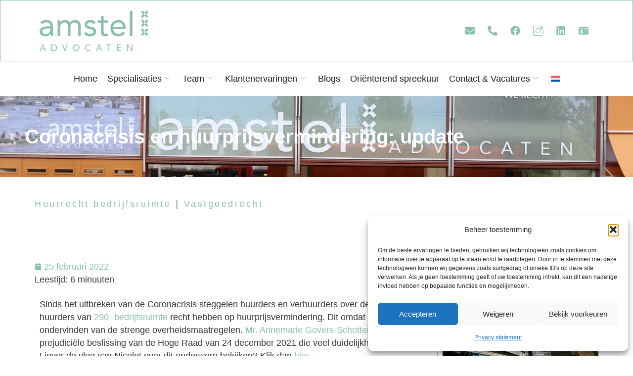

--- FILE ---
content_type: text/html; charset=UTF-8
request_url: https://www.amsteladvocaten.nl/coronacrisis-en-huurprijsvermindering/
body_size: 27934
content:
<!doctype html>
<html lang="nl-NL">
<head>
	<meta charset="UTF-8">
	<meta name="viewport" content="width=device-width, initial-scale=1">
	<link rel="profile" href="https://gmpg.org/xfn/11">
	<meta name='robots' content='index, follow, max-image-preview:large, max-snippet:-1, max-video-preview:-1' />
	<style>img:is([sizes="auto" i], [sizes^="auto," i]) { contain-intrinsic-size: 3000px 1500px }</style>
	<link rel="alternate" hreflang="nl" href="https://www.amsteladvocaten.nl/coronacrisis-en-huurprijsvermindering/" />
<link rel="alternate" hreflang="x-default" href="https://www.amsteladvocaten.nl/coronacrisis-en-huurprijsvermindering/" />

	<!-- This site is optimized with the Yoast SEO plugin v26.4 - https://yoast.com/wordpress/plugins/seo/ -->
	<title>Coronacrisis en huurprijsvermindering</title>
	<meta name="description" content="In deze blog legt mr. Nicolet Don aan een huurder uit hoe hij kan uitrekenen voor welke huurprijsvermindering hij in aanmerking kan komen." />
	<link rel="canonical" href="https://www.amsteladvocaten.nl/coronacrisis-en-huurprijsvermindering/" />
	<meta property="og:locale" content="nl_NL" />
	<meta property="og:type" content="article" />
	<meta property="og:title" content="Coronacrisis en huurprijsvermindering" />
	<meta property="og:description" content="In deze blog legt mr. Nicolet Don aan een huurder uit hoe hij kan uitrekenen voor welke huurprijsvermindering hij in aanmerking kan komen." />
	<meta property="og:url" content="https://www.amsteladvocaten.nl/coronacrisis-en-huurprijsvermindering/" />
	<meta property="og:site_name" content="Amstel Advocaten" />
	<meta property="article:publisher" content="https://www.facebook.com/amsteladvocaten/" />
	<meta property="article:published_time" content="2022-02-25T15:22:36+00:00" />
	<meta property="article:modified_time" content="2025-10-18T13:52:10+00:00" />
	<meta property="og:image" content="https://www.amsteladvocaten.nl/wp-content/uploads/2025/06/IMG_1513-scaled.jpg" />
	<meta property="og:image:width" content="2560" />
	<meta property="og:image:height" content="1920" />
	<meta property="og:image:type" content="image/jpeg" />
	<meta name="author" content="amsteladvocaten" />
	<meta name="twitter:card" content="summary_large_image" />
	<meta name="twitter:label1" content="Geschreven door" />
	<meta name="twitter:data1" content="amsteladvocaten" />
	<meta name="twitter:label2" content="Geschatte leestijd" />
	<meta name="twitter:data2" content="6 minuten" />
	<script type="application/ld+json" class="yoast-schema-graph">{"@context":"https://schema.org","@graph":[{"@type":"Article","@id":"https://www.amsteladvocaten.nl/coronacrisis-en-huurprijsvermindering/#article","isPartOf":{"@id":"https://www.amsteladvocaten.nl/coronacrisis-en-huurprijsvermindering/"},"author":{"name":"amsteladvocaten","@id":"https://www.amsteladvocaten.nl/#/schema/person/931bc84e2a81d9716681a5880254000e"},"headline":"Coronacrisis en huurprijsvermindering: update","datePublished":"2022-02-25T15:22:36+00:00","dateModified":"2025-10-18T13:52:10+00:00","mainEntityOfPage":{"@id":"https://www.amsteladvocaten.nl/coronacrisis-en-huurprijsvermindering/"},"wordCount":1037,"publisher":{"@id":"https://www.amsteladvocaten.nl/#organization"},"image":{"@id":"https://www.amsteladvocaten.nl/coronacrisis-en-huurprijsvermindering/#primaryimage"},"thumbnailUrl":"https://www.amsteladvocaten.nl/wp-content/uploads/2025/06/IMG_1513-scaled.jpg","keywords":["Annemarie Govers-Schotten"],"articleSection":["Huurrecht bedrijfsruimte","Vastgoedrecht"],"inLanguage":"nl-NL"},{"@type":"WebPage","@id":"https://www.amsteladvocaten.nl/coronacrisis-en-huurprijsvermindering/","url":"https://www.amsteladvocaten.nl/coronacrisis-en-huurprijsvermindering/","name":"Coronacrisis en huurprijsvermindering","isPartOf":{"@id":"https://www.amsteladvocaten.nl/#website"},"primaryImageOfPage":{"@id":"https://www.amsteladvocaten.nl/coronacrisis-en-huurprijsvermindering/#primaryimage"},"image":{"@id":"https://www.amsteladvocaten.nl/coronacrisis-en-huurprijsvermindering/#primaryimage"},"thumbnailUrl":"https://www.amsteladvocaten.nl/wp-content/uploads/2025/06/IMG_1513-scaled.jpg","datePublished":"2022-02-25T15:22:36+00:00","dateModified":"2025-10-18T13:52:10+00:00","description":"In deze blog legt mr. Nicolet Don aan een huurder uit hoe hij kan uitrekenen voor welke huurprijsvermindering hij in aanmerking kan komen.","breadcrumb":{"@id":"https://www.amsteladvocaten.nl/coronacrisis-en-huurprijsvermindering/#breadcrumb"},"inLanguage":"nl-NL","potentialAction":[{"@type":"ReadAction","target":["https://www.amsteladvocaten.nl/coronacrisis-en-huurprijsvermindering/"]}]},{"@type":"ImageObject","inLanguage":"nl-NL","@id":"https://www.amsteladvocaten.nl/coronacrisis-en-huurprijsvermindering/#primaryimage","url":"https://www.amsteladvocaten.nl/wp-content/uploads/2025/06/IMG_1513-scaled.jpg","contentUrl":"https://www.amsteladvocaten.nl/wp-content/uploads/2025/06/IMG_1513-scaled.jpg","width":2560,"height":1920,"caption":"Coronacrisis"},{"@type":"BreadcrumbList","@id":"https://www.amsteladvocaten.nl/coronacrisis-en-huurprijsvermindering/#breadcrumb","itemListElement":[{"@type":"ListItem","position":1,"name":"Home","item":"https://www.amsteladvocaten.nl/"},{"@type":"ListItem","position":2,"name":"Blogs &amp; Webinairs","item":"https://www.amsteladvocaten.nl/blogs-webinairs/"},{"@type":"ListItem","position":3,"name":"Coronacrisis en huurprijsvermindering: update"}]},{"@type":"WebSite","@id":"https://www.amsteladvocaten.nl/#website","url":"https://www.amsteladvocaten.nl/","name":"Amstel Advocaten","description":"Specialisten in vastgoed","publisher":{"@id":"https://www.amsteladvocaten.nl/#organization"},"potentialAction":[{"@type":"SearchAction","target":{"@type":"EntryPoint","urlTemplate":"https://www.amsteladvocaten.nl/?s={search_term_string}"},"query-input":{"@type":"PropertyValueSpecification","valueRequired":true,"valueName":"search_term_string"}}],"inLanguage":"nl-NL"},{"@type":"Organization","@id":"https://www.amsteladvocaten.nl/#organization","name":"Amstel Advocaten","url":"https://www.amsteladvocaten.nl/","logo":{"@type":"ImageObject","inLanguage":"nl-NL","@id":"https://www.amsteladvocaten.nl/#/schema/logo/image/","url":"https://www.amsteladvocaten.nl/wp-content/uploads/2025/02/Middel-1Amstel-Advocaten_logo-main.svg","contentUrl":"https://www.amsteladvocaten.nl/wp-content/uploads/2025/02/Middel-1Amstel-Advocaten_logo-main.svg","width":204,"height":75,"caption":"Amstel Advocaten"},"image":{"@id":"https://www.amsteladvocaten.nl/#/schema/logo/image/"},"sameAs":["https://www.facebook.com/amsteladvocaten/","https://www.instagram.com/amsteladvocaten/","https://www.linkedin.com/company/amstel-advocaten/"]},{"@type":"Person","@id":"https://www.amsteladvocaten.nl/#/schema/person/931bc84e2a81d9716681a5880254000e","name":"amsteladvocaten","image":{"@type":"ImageObject","inLanguage":"nl-NL","@id":"https://www.amsteladvocaten.nl/#/schema/person/image/","url":"https://secure.gravatar.com/avatar/ea64a186647ac547d6970dcb11255649337bf0fb7393493c6f5bc1649e8a7b2c?s=96&d=mm&r=g","contentUrl":"https://secure.gravatar.com/avatar/ea64a186647ac547d6970dcb11255649337bf0fb7393493c6f5bc1649e8a7b2c?s=96&d=mm&r=g","caption":"amsteladvocaten"},"sameAs":["https://www.amsteladvocaten.nl"],"url":"https://www.amsteladvocaten.nl/author/amsteladvocaten/"}]}</script>
	<!-- / Yoast SEO plugin. -->


<link rel='dns-prefetch' href='//www.googletagmanager.com' />
<link rel="alternate" type="application/rss+xml" title="Amstel Advocaten &raquo; feed" href="https://www.amsteladvocaten.nl/feed/" />
<link rel="alternate" type="application/rss+xml" title="Amstel Advocaten &raquo; reacties feed" href="https://www.amsteladvocaten.nl/comments/feed/" />
<link rel="alternate" type="application/rss+xml" title="Amstel Advocaten &raquo; Coronacrisis en huurprijsvermindering: update reacties feed" href="https://www.amsteladvocaten.nl/coronacrisis-en-huurprijsvermindering/feed/" />
<script>
window._wpemojiSettings = {"baseUrl":"https:\/\/s.w.org\/images\/core\/emoji\/16.0.1\/72x72\/","ext":".png","svgUrl":"https:\/\/s.w.org\/images\/core\/emoji\/16.0.1\/svg\/","svgExt":".svg","source":{"concatemoji":"https:\/\/www.amsteladvocaten.nl\/wp-includes\/js\/wp-emoji-release.min.js?ver=6.8.3"}};
/*! This file is auto-generated */
!function(s,n){var o,i,e;function c(e){try{var t={supportTests:e,timestamp:(new Date).valueOf()};sessionStorage.setItem(o,JSON.stringify(t))}catch(e){}}function p(e,t,n){e.clearRect(0,0,e.canvas.width,e.canvas.height),e.fillText(t,0,0);var t=new Uint32Array(e.getImageData(0,0,e.canvas.width,e.canvas.height).data),a=(e.clearRect(0,0,e.canvas.width,e.canvas.height),e.fillText(n,0,0),new Uint32Array(e.getImageData(0,0,e.canvas.width,e.canvas.height).data));return t.every(function(e,t){return e===a[t]})}function u(e,t){e.clearRect(0,0,e.canvas.width,e.canvas.height),e.fillText(t,0,0);for(var n=e.getImageData(16,16,1,1),a=0;a<n.data.length;a++)if(0!==n.data[a])return!1;return!0}function f(e,t,n,a){switch(t){case"flag":return n(e,"\ud83c\udff3\ufe0f\u200d\u26a7\ufe0f","\ud83c\udff3\ufe0f\u200b\u26a7\ufe0f")?!1:!n(e,"\ud83c\udde8\ud83c\uddf6","\ud83c\udde8\u200b\ud83c\uddf6")&&!n(e,"\ud83c\udff4\udb40\udc67\udb40\udc62\udb40\udc65\udb40\udc6e\udb40\udc67\udb40\udc7f","\ud83c\udff4\u200b\udb40\udc67\u200b\udb40\udc62\u200b\udb40\udc65\u200b\udb40\udc6e\u200b\udb40\udc67\u200b\udb40\udc7f");case"emoji":return!a(e,"\ud83e\udedf")}return!1}function g(e,t,n,a){var r="undefined"!=typeof WorkerGlobalScope&&self instanceof WorkerGlobalScope?new OffscreenCanvas(300,150):s.createElement("canvas"),o=r.getContext("2d",{willReadFrequently:!0}),i=(o.textBaseline="top",o.font="600 32px Arial",{});return e.forEach(function(e){i[e]=t(o,e,n,a)}),i}function t(e){var t=s.createElement("script");t.src=e,t.defer=!0,s.head.appendChild(t)}"undefined"!=typeof Promise&&(o="wpEmojiSettingsSupports",i=["flag","emoji"],n.supports={everything:!0,everythingExceptFlag:!0},e=new Promise(function(e){s.addEventListener("DOMContentLoaded",e,{once:!0})}),new Promise(function(t){var n=function(){try{var e=JSON.parse(sessionStorage.getItem(o));if("object"==typeof e&&"number"==typeof e.timestamp&&(new Date).valueOf()<e.timestamp+604800&&"object"==typeof e.supportTests)return e.supportTests}catch(e){}return null}();if(!n){if("undefined"!=typeof Worker&&"undefined"!=typeof OffscreenCanvas&&"undefined"!=typeof URL&&URL.createObjectURL&&"undefined"!=typeof Blob)try{var e="postMessage("+g.toString()+"("+[JSON.stringify(i),f.toString(),p.toString(),u.toString()].join(",")+"));",a=new Blob([e],{type:"text/javascript"}),r=new Worker(URL.createObjectURL(a),{name:"wpTestEmojiSupports"});return void(r.onmessage=function(e){c(n=e.data),r.terminate(),t(n)})}catch(e){}c(n=g(i,f,p,u))}t(n)}).then(function(e){for(var t in e)n.supports[t]=e[t],n.supports.everything=n.supports.everything&&n.supports[t],"flag"!==t&&(n.supports.everythingExceptFlag=n.supports.everythingExceptFlag&&n.supports[t]);n.supports.everythingExceptFlag=n.supports.everythingExceptFlag&&!n.supports.flag,n.DOMReady=!1,n.readyCallback=function(){n.DOMReady=!0}}).then(function(){return e}).then(function(){var e;n.supports.everything||(n.readyCallback(),(e=n.source||{}).concatemoji?t(e.concatemoji):e.wpemoji&&e.twemoji&&(t(e.twemoji),t(e.wpemoji)))}))}((window,document),window._wpemojiSettings);
</script>
<link rel='stylesheet' id='hfe-widgets-style-css' href='https://www.amsteladvocaten.nl/wp-content/plugins/header-footer-elementor/inc/widgets-css/frontend.css?ver=2.7.0' media='all' />
<style id='wp-emoji-styles-inline-css'>

	img.wp-smiley, img.emoji {
		display: inline !important;
		border: none !important;
		box-shadow: none !important;
		height: 1em !important;
		width: 1em !important;
		margin: 0 0.07em !important;
		vertical-align: -0.1em !important;
		background: none !important;
		padding: 0 !important;
	}
</style>
<style id='safe-svg-svg-icon-style-inline-css'>
.safe-svg-cover{text-align:center}.safe-svg-cover .safe-svg-inside{display:inline-block;max-width:100%}.safe-svg-cover svg{fill:currentColor;height:100%;max-height:100%;max-width:100%;width:100%}

</style>
<style id='global-styles-inline-css'>
:root{--wp--preset--aspect-ratio--square: 1;--wp--preset--aspect-ratio--4-3: 4/3;--wp--preset--aspect-ratio--3-4: 3/4;--wp--preset--aspect-ratio--3-2: 3/2;--wp--preset--aspect-ratio--2-3: 2/3;--wp--preset--aspect-ratio--16-9: 16/9;--wp--preset--aspect-ratio--9-16: 9/16;--wp--preset--color--black: #000000;--wp--preset--color--cyan-bluish-gray: #abb8c3;--wp--preset--color--white: #ffffff;--wp--preset--color--pale-pink: #f78da7;--wp--preset--color--vivid-red: #cf2e2e;--wp--preset--color--luminous-vivid-orange: #ff6900;--wp--preset--color--luminous-vivid-amber: #fcb900;--wp--preset--color--light-green-cyan: #7bdcb5;--wp--preset--color--vivid-green-cyan: #00d084;--wp--preset--color--pale-cyan-blue: #8ed1fc;--wp--preset--color--vivid-cyan-blue: #0693e3;--wp--preset--color--vivid-purple: #9b51e0;--wp--preset--gradient--vivid-cyan-blue-to-vivid-purple: linear-gradient(135deg,rgba(6,147,227,1) 0%,rgb(155,81,224) 100%);--wp--preset--gradient--light-green-cyan-to-vivid-green-cyan: linear-gradient(135deg,rgb(122,220,180) 0%,rgb(0,208,130) 100%);--wp--preset--gradient--luminous-vivid-amber-to-luminous-vivid-orange: linear-gradient(135deg,rgba(252,185,0,1) 0%,rgba(255,105,0,1) 100%);--wp--preset--gradient--luminous-vivid-orange-to-vivid-red: linear-gradient(135deg,rgba(255,105,0,1) 0%,rgb(207,46,46) 100%);--wp--preset--gradient--very-light-gray-to-cyan-bluish-gray: linear-gradient(135deg,rgb(238,238,238) 0%,rgb(169,184,195) 100%);--wp--preset--gradient--cool-to-warm-spectrum: linear-gradient(135deg,rgb(74,234,220) 0%,rgb(151,120,209) 20%,rgb(207,42,186) 40%,rgb(238,44,130) 60%,rgb(251,105,98) 80%,rgb(254,248,76) 100%);--wp--preset--gradient--blush-light-purple: linear-gradient(135deg,rgb(255,206,236) 0%,rgb(152,150,240) 100%);--wp--preset--gradient--blush-bordeaux: linear-gradient(135deg,rgb(254,205,165) 0%,rgb(254,45,45) 50%,rgb(107,0,62) 100%);--wp--preset--gradient--luminous-dusk: linear-gradient(135deg,rgb(255,203,112) 0%,rgb(199,81,192) 50%,rgb(65,88,208) 100%);--wp--preset--gradient--pale-ocean: linear-gradient(135deg,rgb(255,245,203) 0%,rgb(182,227,212) 50%,rgb(51,167,181) 100%);--wp--preset--gradient--electric-grass: linear-gradient(135deg,rgb(202,248,128) 0%,rgb(113,206,126) 100%);--wp--preset--gradient--midnight: linear-gradient(135deg,rgb(2,3,129) 0%,rgb(40,116,252) 100%);--wp--preset--font-size--small: 13px;--wp--preset--font-size--medium: 20px;--wp--preset--font-size--large: 36px;--wp--preset--font-size--x-large: 42px;--wp--preset--spacing--20: 0.44rem;--wp--preset--spacing--30: 0.67rem;--wp--preset--spacing--40: 1rem;--wp--preset--spacing--50: 1.5rem;--wp--preset--spacing--60: 2.25rem;--wp--preset--spacing--70: 3.38rem;--wp--preset--spacing--80: 5.06rem;--wp--preset--shadow--natural: 6px 6px 9px rgba(0, 0, 0, 0.2);--wp--preset--shadow--deep: 12px 12px 50px rgba(0, 0, 0, 0.4);--wp--preset--shadow--sharp: 6px 6px 0px rgba(0, 0, 0, 0.2);--wp--preset--shadow--outlined: 6px 6px 0px -3px rgba(255, 255, 255, 1), 6px 6px rgba(0, 0, 0, 1);--wp--preset--shadow--crisp: 6px 6px 0px rgba(0, 0, 0, 1);}:root { --wp--style--global--content-size: 800px;--wp--style--global--wide-size: 1200px; }:where(body) { margin: 0; }.wp-site-blocks > .alignleft { float: left; margin-right: 2em; }.wp-site-blocks > .alignright { float: right; margin-left: 2em; }.wp-site-blocks > .aligncenter { justify-content: center; margin-left: auto; margin-right: auto; }:where(.wp-site-blocks) > * { margin-block-start: 24px; margin-block-end: 0; }:where(.wp-site-blocks) > :first-child { margin-block-start: 0; }:where(.wp-site-blocks) > :last-child { margin-block-end: 0; }:root { --wp--style--block-gap: 24px; }:root :where(.is-layout-flow) > :first-child{margin-block-start: 0;}:root :where(.is-layout-flow) > :last-child{margin-block-end: 0;}:root :where(.is-layout-flow) > *{margin-block-start: 24px;margin-block-end: 0;}:root :where(.is-layout-constrained) > :first-child{margin-block-start: 0;}:root :where(.is-layout-constrained) > :last-child{margin-block-end: 0;}:root :where(.is-layout-constrained) > *{margin-block-start: 24px;margin-block-end: 0;}:root :where(.is-layout-flex){gap: 24px;}:root :where(.is-layout-grid){gap: 24px;}.is-layout-flow > .alignleft{float: left;margin-inline-start: 0;margin-inline-end: 2em;}.is-layout-flow > .alignright{float: right;margin-inline-start: 2em;margin-inline-end: 0;}.is-layout-flow > .aligncenter{margin-left: auto !important;margin-right: auto !important;}.is-layout-constrained > .alignleft{float: left;margin-inline-start: 0;margin-inline-end: 2em;}.is-layout-constrained > .alignright{float: right;margin-inline-start: 2em;margin-inline-end: 0;}.is-layout-constrained > .aligncenter{margin-left: auto !important;margin-right: auto !important;}.is-layout-constrained > :where(:not(.alignleft):not(.alignright):not(.alignfull)){max-width: var(--wp--style--global--content-size);margin-left: auto !important;margin-right: auto !important;}.is-layout-constrained > .alignwide{max-width: var(--wp--style--global--wide-size);}body .is-layout-flex{display: flex;}.is-layout-flex{flex-wrap: wrap;align-items: center;}.is-layout-flex > :is(*, div){margin: 0;}body .is-layout-grid{display: grid;}.is-layout-grid > :is(*, div){margin: 0;}body{padding-top: 0px;padding-right: 0px;padding-bottom: 0px;padding-left: 0px;}a:where(:not(.wp-element-button)){text-decoration: underline;}:root :where(.wp-element-button, .wp-block-button__link){background-color: #32373c;border-width: 0;color: #fff;font-family: inherit;font-size: inherit;line-height: inherit;padding: calc(0.667em + 2px) calc(1.333em + 2px);text-decoration: none;}.has-black-color{color: var(--wp--preset--color--black) !important;}.has-cyan-bluish-gray-color{color: var(--wp--preset--color--cyan-bluish-gray) !important;}.has-white-color{color: var(--wp--preset--color--white) !important;}.has-pale-pink-color{color: var(--wp--preset--color--pale-pink) !important;}.has-vivid-red-color{color: var(--wp--preset--color--vivid-red) !important;}.has-luminous-vivid-orange-color{color: var(--wp--preset--color--luminous-vivid-orange) !important;}.has-luminous-vivid-amber-color{color: var(--wp--preset--color--luminous-vivid-amber) !important;}.has-light-green-cyan-color{color: var(--wp--preset--color--light-green-cyan) !important;}.has-vivid-green-cyan-color{color: var(--wp--preset--color--vivid-green-cyan) !important;}.has-pale-cyan-blue-color{color: var(--wp--preset--color--pale-cyan-blue) !important;}.has-vivid-cyan-blue-color{color: var(--wp--preset--color--vivid-cyan-blue) !important;}.has-vivid-purple-color{color: var(--wp--preset--color--vivid-purple) !important;}.has-black-background-color{background-color: var(--wp--preset--color--black) !important;}.has-cyan-bluish-gray-background-color{background-color: var(--wp--preset--color--cyan-bluish-gray) !important;}.has-white-background-color{background-color: var(--wp--preset--color--white) !important;}.has-pale-pink-background-color{background-color: var(--wp--preset--color--pale-pink) !important;}.has-vivid-red-background-color{background-color: var(--wp--preset--color--vivid-red) !important;}.has-luminous-vivid-orange-background-color{background-color: var(--wp--preset--color--luminous-vivid-orange) !important;}.has-luminous-vivid-amber-background-color{background-color: var(--wp--preset--color--luminous-vivid-amber) !important;}.has-light-green-cyan-background-color{background-color: var(--wp--preset--color--light-green-cyan) !important;}.has-vivid-green-cyan-background-color{background-color: var(--wp--preset--color--vivid-green-cyan) !important;}.has-pale-cyan-blue-background-color{background-color: var(--wp--preset--color--pale-cyan-blue) !important;}.has-vivid-cyan-blue-background-color{background-color: var(--wp--preset--color--vivid-cyan-blue) !important;}.has-vivid-purple-background-color{background-color: var(--wp--preset--color--vivid-purple) !important;}.has-black-border-color{border-color: var(--wp--preset--color--black) !important;}.has-cyan-bluish-gray-border-color{border-color: var(--wp--preset--color--cyan-bluish-gray) !important;}.has-white-border-color{border-color: var(--wp--preset--color--white) !important;}.has-pale-pink-border-color{border-color: var(--wp--preset--color--pale-pink) !important;}.has-vivid-red-border-color{border-color: var(--wp--preset--color--vivid-red) !important;}.has-luminous-vivid-orange-border-color{border-color: var(--wp--preset--color--luminous-vivid-orange) !important;}.has-luminous-vivid-amber-border-color{border-color: var(--wp--preset--color--luminous-vivid-amber) !important;}.has-light-green-cyan-border-color{border-color: var(--wp--preset--color--light-green-cyan) !important;}.has-vivid-green-cyan-border-color{border-color: var(--wp--preset--color--vivid-green-cyan) !important;}.has-pale-cyan-blue-border-color{border-color: var(--wp--preset--color--pale-cyan-blue) !important;}.has-vivid-cyan-blue-border-color{border-color: var(--wp--preset--color--vivid-cyan-blue) !important;}.has-vivid-purple-border-color{border-color: var(--wp--preset--color--vivid-purple) !important;}.has-vivid-cyan-blue-to-vivid-purple-gradient-background{background: var(--wp--preset--gradient--vivid-cyan-blue-to-vivid-purple) !important;}.has-light-green-cyan-to-vivid-green-cyan-gradient-background{background: var(--wp--preset--gradient--light-green-cyan-to-vivid-green-cyan) !important;}.has-luminous-vivid-amber-to-luminous-vivid-orange-gradient-background{background: var(--wp--preset--gradient--luminous-vivid-amber-to-luminous-vivid-orange) !important;}.has-luminous-vivid-orange-to-vivid-red-gradient-background{background: var(--wp--preset--gradient--luminous-vivid-orange-to-vivid-red) !important;}.has-very-light-gray-to-cyan-bluish-gray-gradient-background{background: var(--wp--preset--gradient--very-light-gray-to-cyan-bluish-gray) !important;}.has-cool-to-warm-spectrum-gradient-background{background: var(--wp--preset--gradient--cool-to-warm-spectrum) !important;}.has-blush-light-purple-gradient-background{background: var(--wp--preset--gradient--blush-light-purple) !important;}.has-blush-bordeaux-gradient-background{background: var(--wp--preset--gradient--blush-bordeaux) !important;}.has-luminous-dusk-gradient-background{background: var(--wp--preset--gradient--luminous-dusk) !important;}.has-pale-ocean-gradient-background{background: var(--wp--preset--gradient--pale-ocean) !important;}.has-electric-grass-gradient-background{background: var(--wp--preset--gradient--electric-grass) !important;}.has-midnight-gradient-background{background: var(--wp--preset--gradient--midnight) !important;}.has-small-font-size{font-size: var(--wp--preset--font-size--small) !important;}.has-medium-font-size{font-size: var(--wp--preset--font-size--medium) !important;}.has-large-font-size{font-size: var(--wp--preset--font-size--large) !important;}.has-x-large-font-size{font-size: var(--wp--preset--font-size--x-large) !important;}
:root :where(.wp-block-pullquote){font-size: 1.5em;line-height: 1.6;}
</style>
<link rel='stylesheet' id='wpml-legacy-horizontal-list-0-css' href='https://www.amsteladvocaten.nl/wp-content/plugins/sitepress-multilingual-cms/templates/language-switchers/legacy-list-horizontal/style.min.css?ver=1' media='all' />
<style id='wpml-legacy-horizontal-list-0-inline-css'>
.wpml-ls-statics-footer a, .wpml-ls-statics-footer .wpml-ls-sub-menu a, .wpml-ls-statics-footer .wpml-ls-sub-menu a:link, .wpml-ls-statics-footer li:not(.wpml-ls-current-language) .wpml-ls-link, .wpml-ls-statics-footer li:not(.wpml-ls-current-language) .wpml-ls-link:link {color:#444444;background-color:#ffffff;}.wpml-ls-statics-footer .wpml-ls-sub-menu a:hover,.wpml-ls-statics-footer .wpml-ls-sub-menu a:focus, .wpml-ls-statics-footer .wpml-ls-sub-menu a:link:hover, .wpml-ls-statics-footer .wpml-ls-sub-menu a:link:focus {color:#000000;background-color:#eeeeee;}.wpml-ls-statics-footer .wpml-ls-current-language > a {color:#444444;background-color:#ffffff;}.wpml-ls-statics-footer .wpml-ls-current-language:hover>a, .wpml-ls-statics-footer .wpml-ls-current-language>a:focus {color:#000000;background-color:#eeeeee;}
</style>
<link rel='stylesheet' id='wpml-menu-item-0-css' href='https://www.amsteladvocaten.nl/wp-content/plugins/sitepress-multilingual-cms/templates/language-switchers/menu-item/style.min.css?ver=1' media='all' />
<link rel='stylesheet' id='cmplz-general-css' href='https://www.amsteladvocaten.nl/wp-content/plugins/complianz-gdpr/assets/css/cookieblocker.min.css?ver=1763508937' media='all' />
<link rel='stylesheet' id='hfe-style-css' href='https://www.amsteladvocaten.nl/wp-content/plugins/header-footer-elementor/assets/css/header-footer-elementor.css?ver=2.7.0' media='all' />
<link rel='stylesheet' id='elementor-frontend-css' href='https://www.amsteladvocaten.nl/wp-content/plugins/elementor/assets/css/frontend.min.css?ver=3.33.1' media='all' />
<link rel='stylesheet' id='elementor-post-14660-css' href='https://www.amsteladvocaten.nl/wp-content/uploads/elementor/css/post-14660.css?ver=1764147220' media='all' />
<link rel='stylesheet' id='widget-heading-css' href='https://www.amsteladvocaten.nl/wp-content/plugins/elementor/assets/css/widget-heading.min.css?ver=3.33.1' media='all' />
<link rel='stylesheet' id='widget-image-css' href='https://www.amsteladvocaten.nl/wp-content/plugins/elementor/assets/css/widget-image.min.css?ver=3.33.1' media='all' />
<link rel='stylesheet' id='widget-social-icons-css' href='https://www.amsteladvocaten.nl/wp-content/plugins/elementor/assets/css/widget-social-icons.min.css?ver=3.33.1' media='all' />
<link rel='stylesheet' id='e-apple-webkit-css' href='https://www.amsteladvocaten.nl/wp-content/plugins/elementor/assets/css/conditionals/apple-webkit.min.css?ver=3.33.1' media='all' />
<link rel='stylesheet' id='elementor-post-10706-css' href='https://www.amsteladvocaten.nl/wp-content/uploads/elementor/css/post-10706.css?ver=1764168125' media='all' />
<link rel='stylesheet' id='hello-elementor-css' href='https://www.amsteladvocaten.nl/wp-content/themes/hello-elementor/assets/css/reset.css?ver=3.4.5' media='all' />
<link rel='stylesheet' id='hello-elementor-theme-style-css' href='https://www.amsteladvocaten.nl/wp-content/themes/hello-elementor/assets/css/theme.css?ver=3.4.5' media='all' />
<link rel='stylesheet' id='hello-elementor-header-footer-css' href='https://www.amsteladvocaten.nl/wp-content/themes/hello-elementor/assets/css/header-footer.css?ver=3.4.5' media='all' />
<link rel='stylesheet' id='e-sticky-css' href='https://www.amsteladvocaten.nl/wp-content/plugins/elementor-pro/assets/css/modules/sticky.min.css?ver=3.33.1' media='all' />
<link rel='stylesheet' id='widget-icon-list-css' href='https://www.amsteladvocaten.nl/wp-content/plugins/elementor/assets/css/widget-icon-list.min.css?ver=3.33.1' media='all' />
<link rel='stylesheet' id='widget-nav-menu-css' href='https://www.amsteladvocaten.nl/wp-content/plugins/elementor-pro/assets/css/widget-nav-menu.min.css?ver=3.33.1' media='all' />
<link rel='stylesheet' id='widget-icon-box-css' href='https://www.amsteladvocaten.nl/wp-content/plugins/elementor/assets/css/widget-icon-box.min.css?ver=3.33.1' media='all' />
<link rel='stylesheet' id='widget-post-info-css' href='https://www.amsteladvocaten.nl/wp-content/plugins/elementor-pro/assets/css/widget-post-info.min.css?ver=3.33.1' media='all' />
<link rel='stylesheet' id='widget-post-navigation-css' href='https://www.amsteladvocaten.nl/wp-content/plugins/elementor-pro/assets/css/widget-post-navigation.min.css?ver=3.33.1' media='all' />
<link rel='stylesheet' id='elementor-post-110-css' href='https://www.amsteladvocaten.nl/wp-content/uploads/elementor/css/post-110.css?ver=1764147221' media='all' />
<link rel='stylesheet' id='elementor-post-112-css' href='https://www.amsteladvocaten.nl/wp-content/uploads/elementor/css/post-112.css?ver=1764147221' media='all' />
<link rel='stylesheet' id='elementor-post-114-css' href='https://www.amsteladvocaten.nl/wp-content/uploads/elementor/css/post-114.css?ver=1764147221' media='all' />
<link rel='stylesheet' id='hfe-elementor-icons-css' href='https://www.amsteladvocaten.nl/wp-content/plugins/elementor/assets/lib/eicons/css/elementor-icons.min.css?ver=5.34.0' media='all' />
<link rel='stylesheet' id='hfe-icons-list-css' href='https://www.amsteladvocaten.nl/wp-content/plugins/elementor/assets/css/widget-icon-list.min.css?ver=3.24.3' media='all' />
<link rel='stylesheet' id='hfe-social-icons-css' href='https://www.amsteladvocaten.nl/wp-content/plugins/elementor/assets/css/widget-social-icons.min.css?ver=3.24.0' media='all' />
<link rel='stylesheet' id='hfe-social-share-icons-brands-css' href='https://www.amsteladvocaten.nl/wp-content/plugins/elementor/assets/lib/font-awesome/css/brands.css?ver=5.15.3' media='all' />
<link rel='stylesheet' id='hfe-social-share-icons-fontawesome-css' href='https://www.amsteladvocaten.nl/wp-content/plugins/elementor/assets/lib/font-awesome/css/fontawesome.css?ver=5.15.3' media='all' />
<link rel='stylesheet' id='hfe-nav-menu-icons-css' href='https://www.amsteladvocaten.nl/wp-content/plugins/elementor/assets/lib/font-awesome/css/solid.css?ver=5.15.3' media='all' />
<link rel='stylesheet' id='hfe-widget-blockquote-css' href='https://www.amsteladvocaten.nl/wp-content/plugins/elementor-pro/assets/css/widget-blockquote.min.css?ver=3.25.0' media='all' />
<link rel='stylesheet' id='hfe-mega-menu-css' href='https://www.amsteladvocaten.nl/wp-content/plugins/elementor-pro/assets/css/widget-mega-menu.min.css?ver=3.26.2' media='all' />
<link rel='stylesheet' id='hfe-nav-menu-widget-css' href='https://www.amsteladvocaten.nl/wp-content/plugins/elementor-pro/assets/css/widget-nav-menu.min.css?ver=3.26.0' media='all' />
<link rel='stylesheet' id='ekit-widget-styles-css' href='https://www.amsteladvocaten.nl/wp-content/plugins/elementskit-lite/widgets/init/assets/css/widget-styles.css?ver=3.7.5' media='all' />
<link rel='stylesheet' id='ekit-responsive-css' href='https://www.amsteladvocaten.nl/wp-content/plugins/elementskit-lite/widgets/init/assets/css/responsive.css?ver=3.7.5' media='all' />
<link rel='stylesheet' id='elementor-gf-local-mulish-css' href='https://www.amsteladvocaten.nl/wp-content/uploads/elementor/google-fonts/css/mulish.css?ver=1742977067' media='all' />
<link rel='stylesheet' id='elementor-icons-ekiticons-css' href='https://www.amsteladvocaten.nl/wp-content/plugins/elementskit-lite/modules/elementskit-icon-pack/assets/css/ekiticons.css?ver=3.7.5' media='all' />
<script id="wpml-cookie-js-extra">
var wpml_cookies = {"wp-wpml_current_language":{"value":"nl","expires":1,"path":"\/"}};
var wpml_cookies = {"wp-wpml_current_language":{"value":"nl","expires":1,"path":"\/"}};
</script>
<script src="https://www.amsteladvocaten.nl/wp-content/plugins/sitepress-multilingual-cms/res/js/cookies/language-cookie.js?ver=484900" id="wpml-cookie-js" defer data-wp-strategy="defer"></script>
<script src="https://www.amsteladvocaten.nl/wp-includes/js/jquery/jquery.min.js?ver=3.7.1" id="jquery-core-js"></script>
<script src="https://www.amsteladvocaten.nl/wp-includes/js/jquery/jquery-migrate.min.js?ver=3.4.1" id="jquery-migrate-js"></script>
<script id="jquery-js-after">
!function($){"use strict";$(document).ready(function(){$(this).scrollTop()>100&&$(".hfe-scroll-to-top-wrap").removeClass("hfe-scroll-to-top-hide"),$(window).scroll(function(){$(this).scrollTop()<100?$(".hfe-scroll-to-top-wrap").fadeOut(300):$(".hfe-scroll-to-top-wrap").fadeIn(300)}),$(".hfe-scroll-to-top-wrap").on("click",function(){$("html, body").animate({scrollTop:0},300);return!1})})}(jQuery);
!function($){'use strict';$(document).ready(function(){var bar=$('.hfe-reading-progress-bar');if(!bar.length)return;$(window).on('scroll',function(){var s=$(window).scrollTop(),d=$(document).height()-$(window).height(),p=d? s/d*100:0;bar.css('width',p+'%')});});}(jQuery);
</script>

<!-- Google tag (gtag.js) snippet toegevoegd door Site Kit -->
<!-- Google Analytics snippet toegevoegd door Site Kit -->
<script src="https://www.googletagmanager.com/gtag/js?id=GT-T56GLLP" id="google_gtagjs-js" async></script>
<script id="google_gtagjs-js-after">
window.dataLayer = window.dataLayer || [];function gtag(){dataLayer.push(arguments);}
gtag("set","linker",{"domains":["www.amsteladvocaten.nl"]});
gtag("js", new Date());
gtag("set", "developer_id.dZTNiMT", true);
gtag("config", "GT-T56GLLP");
 window._googlesitekit = window._googlesitekit || {}; window._googlesitekit.throttledEvents = []; window._googlesitekit.gtagEvent = (name, data) => { var key = JSON.stringify( { name, data } ); if ( !! window._googlesitekit.throttledEvents[ key ] ) { return; } window._googlesitekit.throttledEvents[ key ] = true; setTimeout( () => { delete window._googlesitekit.throttledEvents[ key ]; }, 5 ); gtag( "event", name, { ...data, event_source: "site-kit" } ); };
</script>
<link rel="https://api.w.org/" href="https://www.amsteladvocaten.nl/wp-json/" /><link rel="alternate" title="JSON" type="application/json" href="https://www.amsteladvocaten.nl/wp-json/wp/v2/posts/10706" /><link rel="EditURI" type="application/rsd+xml" title="RSD" href="https://www.amsteladvocaten.nl/xmlrpc.php?rsd" />
<meta name="generator" content="WordPress 6.8.3" />
<link rel='shortlink' href='https://www.amsteladvocaten.nl/?p=10706' />
<link rel="alternate" title="oEmbed (JSON)" type="application/json+oembed" href="https://www.amsteladvocaten.nl/wp-json/oembed/1.0/embed?url=https%3A%2F%2Fwww.amsteladvocaten.nl%2Fcoronacrisis-en-huurprijsvermindering%2F" />
<link rel="alternate" title="oEmbed (XML)" type="text/xml+oembed" href="https://www.amsteladvocaten.nl/wp-json/oembed/1.0/embed?url=https%3A%2F%2Fwww.amsteladvocaten.nl%2Fcoronacrisis-en-huurprijsvermindering%2F&#038;format=xml" />
<meta name="generator" content="WPML ver:4.8.4 stt:37,1;" />
<meta name="generator" content="Site Kit by Google 1.166.0" />			<style>.cmplz-hidden {
					display: none !important;
				}</style><meta name="generator" content="Elementor 3.33.1; features: e_font_icon_svg, additional_custom_breakpoints; settings: css_print_method-external, google_font-enabled, font_display-swap">
			<style>
				.e-con.e-parent:nth-of-type(n+4):not(.e-lazyloaded):not(.e-no-lazyload),
				.e-con.e-parent:nth-of-type(n+4):not(.e-lazyloaded):not(.e-no-lazyload) * {
					background-image: none !important;
				}
				@media screen and (max-height: 1024px) {
					.e-con.e-parent:nth-of-type(n+3):not(.e-lazyloaded):not(.e-no-lazyload),
					.e-con.e-parent:nth-of-type(n+3):not(.e-lazyloaded):not(.e-no-lazyload) * {
						background-image: none !important;
					}
				}
				@media screen and (max-height: 640px) {
					.e-con.e-parent:nth-of-type(n+2):not(.e-lazyloaded):not(.e-no-lazyload),
					.e-con.e-parent:nth-of-type(n+2):not(.e-lazyloaded):not(.e-no-lazyload) * {
						background-image: none !important;
					}
				}
			</style>
			<script>document.addEventListener('DOMContentLoaded', function () {
  if (document.body.classList.contains('elementor-editor-active')) return;

  // Blokkeer rechtsklik
  document.addEventListener('contextmenu', function (e) {
    e.preventDefault();
  });

  // Blokkeer tekstselectie, behalve op links
  document.addEventListener('selectstart', function (e) {
    const target = e.target;
    if (!target.closest('a')) {
      e.preventDefault();
    }
  });

  // Blokkeer slepen, behalve op links
  document.addEventListener('dragstart', function (e) {
    const target = e.target;
    if (!target.closest('a')) {
      e.preventDefault();
    }
  });

  // Blokkeer Ctrl+C / Ctrl+X / Ctrl+A
  document.addEventListener('keydown', function (e) {
    if ((e.ctrlKey || e.metaKey) && ['c', 'x', 'a'].includes(e.key.toLowerCase())) {
      e.preventDefault();
    }
  });
});</script><link rel="icon" href="https://www.amsteladvocaten.nl/wp-content/uploads/2025/05/cropped-favicon-32x32.png" sizes="32x32" />
<link rel="icon" href="https://www.amsteladvocaten.nl/wp-content/uploads/2025/05/cropped-favicon-192x192.png" sizes="192x192" />
<link rel="apple-touch-icon" href="https://www.amsteladvocaten.nl/wp-content/uploads/2025/05/cropped-favicon-180x180.png" />
<meta name="msapplication-TileImage" content="https://www.amsteladvocaten.nl/wp-content/uploads/2025/05/cropped-favicon-270x270.png" />
		<style id="wp-custom-css">
			

/** Start Block Kit CSS: 144-3-3a7d335f39a8579c20cdf02f8d462582 **/

.envato-block__preview{overflow: visible;}

/* Envato Kit 141 Custom Styles - Applied to the element under Advanced */

.elementor-headline-animation-type-drop-in .elementor-headline-dynamic-wrapper{
	text-align: center;
}
.envato-kit-141-top-0 h1,
.envato-kit-141-top-0 h2,
.envato-kit-141-top-0 h3,
.envato-kit-141-top-0 h4,
.envato-kit-141-top-0 h5,
.envato-kit-141-top-0 h6,
.envato-kit-141-top-0 p {
	margin-top: 0;
}

.envato-kit-141-newsletter-inline .elementor-field-textual.elementor-size-md {
	padding-left: 1.5rem;
	padding-right: 1.5rem;
}

.envato-kit-141-bottom-0 p {
	margin-bottom: 0;
}

.envato-kit-141-bottom-8 .elementor-price-list .elementor-price-list-item .elementor-price-list-header {
	margin-bottom: .5rem;
}

.envato-kit-141.elementor-widget-testimonial-carousel.elementor-pagination-type-bullets .swiper-container {
	padding-bottom: 52px;
}

.envato-kit-141-display-inline {
	display: inline-block;
}

.envato-kit-141 .elementor-slick-slider ul.slick-dots {
	bottom: -40px;
}

/** End Block Kit CSS: 144-3-3a7d335f39a8579c20cdf02f8d462582 **/



/** Start Block Kit CSS: 71-3-d415519effd9e11f35d2438c58ea7ebf **/

.envato-block__preview{overflow: visible;}

/** End Block Kit CSS: 71-3-d415519effd9e11f35d2438c58ea7ebf **/



/** Start Block Kit CSS: 141-3-1d55f1e76be9fb1a8d9de88accbe962f **/

.envato-kit-138-bracket .elementor-widget-container > *:before{
	content:"[";
	color:#ffab00;
	display:inline-block;
	margin-right:4px;
	line-height:1em;
	position:relative;
	top:-1px;
}

.envato-kit-138-bracket .elementor-widget-container > *:after{
	content:"]";
	color:#ffab00;
	display:inline-block;
	margin-left:4px;
	line-height:1em;
	position:relative;
	top:-1px;
}

/** End Block Kit CSS: 141-3-1d55f1e76be9fb1a8d9de88accbe962f **/

		</style>
		</head>
<body class="wp-singular post-template-default single single-post postid-10706 single-format-standard wp-embed-responsive wp-theme-hello-elementor ehf-template-hello-elementor ehf-stylesheet-hello-elementor hello-elementor-default elementor-default elementor-kit-14660 elementor-page elementor-page-10706 elementor-page-114">


<a class="skip-link screen-reader-text" href="#content">Ga naar de inhoud</a>

		<header data-elementor-type="header" data-elementor-id="110" class="elementor elementor-110 elementor-location-header" data-elementor-post-type="elementor_library">
					<section class="elementor-section elementor-top-section elementor-element elementor-element-cbd260c elementor-section-boxed elementor-section-height-default elementor-section-height-default" data-id="cbd260c" data-element_type="section" data-settings="{&quot;background_background&quot;:&quot;classic&quot;}">
						<div class="elementor-container elementor-column-gap-default">
					<div class="elementor-column elementor-col-50 elementor-top-column elementor-element elementor-element-f661e98" data-id="f661e98" data-element_type="column">
			<div class="elementor-widget-wrap elementor-element-populated">
						<div class="elementor-element elementor-element-6bd34ea elementor-widget__width-initial elementor-widget elementor-widget-image" data-id="6bd34ea" data-element_type="widget" data-widget_type="image.default">
				<div class="elementor-widget-container">
															<img width="204" height="75" src="https://www.amsteladvocaten.nl/wp-content/uploads/2025/02/Middel-1Amstel-Advocaten_logo-main.svg" class="attachment-full size-full wp-image-151" alt="" />															</div>
				</div>
					</div>
		</div>
				<div class="elementor-column elementor-col-50 elementor-top-column elementor-element elementor-element-d2e8b69" data-id="d2e8b69" data-element_type="column">
			<div class="elementor-widget-wrap elementor-element-populated">
						<div class="elementor-element elementor-element-0edb149 e-grid-align-right elementor-shape-rounded elementor-grid-0 elementor-widget elementor-widget-social-icons" data-id="0edb149" data-element_type="widget" data-widget_type="social-icons.default">
				<div class="elementor-widget-container">
							<div class="elementor-social-icons-wrapper elementor-grid" role="list">
							<span class="elementor-grid-item" role="listitem">
					<a class="elementor-icon elementor-social-icon elementor-social-icon-envelope elementor-repeater-item-9b4c52d" href="mailto:info@amsteladvocaten.nl" target="_blank">
						<span class="elementor-screen-only">Envelope</span>
						<svg aria-hidden="true" class="e-font-icon-svg e-fas-envelope" viewBox="0 0 512 512" xmlns="http://www.w3.org/2000/svg"><path d="M502.3 190.8c3.9-3.1 9.7-.2 9.7 4.7V400c0 26.5-21.5 48-48 48H48c-26.5 0-48-21.5-48-48V195.6c0-5 5.7-7.8 9.7-4.7 22.4 17.4 52.1 39.5 154.1 113.6 21.1 15.4 56.7 47.8 92.2 47.6 35.7.3 72-32.8 92.3-47.6 102-74.1 131.6-96.3 154-113.7zM256 320c23.2.4 56.6-29.2 73.4-41.4 132.7-96.3 142.8-104.7 173.4-128.7 5.8-4.5 9.2-11.5 9.2-18.9v-19c0-26.5-21.5-48-48-48H48C21.5 64 0 85.5 0 112v19c0 7.4 3.4 14.3 9.2 18.9 30.6 23.9 40.7 32.4 173.4 128.7 16.8 12.2 50.2 41.8 73.4 41.4z"></path></svg>					</a>
				</span>
							<span class="elementor-grid-item" role="listitem">
					<a class="elementor-icon elementor-social-icon elementor-social-icon-phone-alt elementor-repeater-item-649aaa9" href="tel:0031205289030" target="_blank">
						<span class="elementor-screen-only">Phone-alt</span>
						<svg aria-hidden="true" class="e-font-icon-svg e-fas-phone-alt" viewBox="0 0 512 512" xmlns="http://www.w3.org/2000/svg"><path d="M497.39 361.8l-112-48a24 24 0 0 0-28 6.9l-49.6 60.6A370.66 370.66 0 0 1 130.6 204.11l60.6-49.6a23.94 23.94 0 0 0 6.9-28l-48-112A24.16 24.16 0 0 0 122.6.61l-104 24A24 24 0 0 0 0 48c0 256.5 207.9 464 464 464a24 24 0 0 0 23.4-18.6l24-104a24.29 24.29 0 0 0-14.01-27.6z"></path></svg>					</a>
				</span>
							<span class="elementor-grid-item" role="listitem">
					<a class="elementor-icon elementor-social-icon elementor-social-icon-facebook elementor-repeater-item-ece169b" href="https://www.facebook.com/amsteladvocaten/" target="_blank">
						<span class="elementor-screen-only">Facebook</span>
						<svg aria-hidden="true" class="e-font-icon-svg e-fab-facebook" viewBox="0 0 512 512" xmlns="http://www.w3.org/2000/svg"><path d="M504 256C504 119 393 8 256 8S8 119 8 256c0 123.78 90.69 226.38 209.25 245V327.69h-63V256h63v-54.64c0-62.15 37-96.48 93.67-96.48 27.14 0 55.52 4.84 55.52 4.84v61h-31.28c-30.8 0-40.41 19.12-40.41 38.73V256h68.78l-11 71.69h-57.78V501C413.31 482.38 504 379.78 504 256z"></path></svg>					</a>
				</span>
							<span class="elementor-grid-item" role="listitem">
					<a class="elementor-icon elementor-social-icon elementor-social-icon-icon-instagram-2 elementor-repeater-item-e20c9e7" href="https://www.instagram.com/amsteladvocaten/" target="_blank">
						<span class="elementor-screen-only">Icon-instagram-2</span>
						<i aria-hidden="true" class="icon icon-instagram-2"></i>					</a>
				</span>
							<span class="elementor-grid-item" role="listitem">
					<a class="elementor-icon elementor-social-icon elementor-social-icon-linkedin elementor-repeater-item-5ede10c" href="https://www.linkedin.com/company/547270/" target="_blank">
						<span class="elementor-screen-only">Linkedin</span>
						<svg aria-hidden="true" class="e-font-icon-svg e-fab-linkedin" viewBox="0 0 448 512" xmlns="http://www.w3.org/2000/svg"><path d="M416 32H31.9C14.3 32 0 46.5 0 64.3v383.4C0 465.5 14.3 480 31.9 480H416c17.6 0 32-14.5 32-32.3V64.3c0-17.8-14.4-32.3-32-32.3zM135.4 416H69V202.2h66.5V416zm-33.2-243c-21.3 0-38.5-17.3-38.5-38.5S80.9 96 102.2 96c21.2 0 38.5 17.3 38.5 38.5 0 21.3-17.2 38.5-38.5 38.5zm282.1 243h-66.4V312c0-24.8-.5-56.7-34.5-56.7-34.6 0-39.9 27-39.9 54.9V416h-66.4V202.2h63.7v29.2h.9c8.9-16.8 30.6-34.5 62.9-34.5 67.2 0 79.7 44.3 79.7 101.9V416z"></path></svg>					</a>
				</span>
							<span class="elementor-grid-item" role="listitem">
					<a class="elementor-icon elementor-social-icon elementor-social-icon-id-card elementor-repeater-item-624bc2e" href="https://www.amsteladvocaten.nl/wp-content/uploads/2021/03/info%20Amstel%20Advocaten.vcf" target="_blank">
						<span class="elementor-screen-only">Id-card</span>
						<svg aria-hidden="true" class="e-font-icon-svg e-fas-id-card" viewBox="0 0 576 512" xmlns="http://www.w3.org/2000/svg"><path d="M528 32H48C21.5 32 0 53.5 0 80v16h576V80c0-26.5-21.5-48-48-48zM0 432c0 26.5 21.5 48 48 48h480c26.5 0 48-21.5 48-48V128H0v304zm352-232c0-4.4 3.6-8 8-8h144c4.4 0 8 3.6 8 8v16c0 4.4-3.6 8-8 8H360c-4.4 0-8-3.6-8-8v-16zm0 64c0-4.4 3.6-8 8-8h144c4.4 0 8 3.6 8 8v16c0 4.4-3.6 8-8 8H360c-4.4 0-8-3.6-8-8v-16zm0 64c0-4.4 3.6-8 8-8h144c4.4 0 8 3.6 8 8v16c0 4.4-3.6 8-8 8H360c-4.4 0-8-3.6-8-8v-16zM176 192c35.3 0 64 28.7 64 64s-28.7 64-64 64-64-28.7-64-64 28.7-64 64-64zM67.1 396.2C75.5 370.5 99.6 352 128 352h8.2c12.3 5.1 25.7 8 39.8 8s27.6-2.9 39.8-8h8.2c28.4 0 52.5 18.5 60.9 44.2 3.2 9.9-5.2 19.8-15.6 19.8H82.7c-10.4 0-18.8-10-15.6-19.8z"></path></svg>					</a>
				</span>
					</div>
						</div>
				</div>
					</div>
		</div>
					</div>
		</section>
		<div class="elementor-element elementor-element-9634bf2 e-con-full e-flex e-con e-parent" data-id="9634bf2" data-element_type="container" data-settings="{&quot;background_background&quot;:&quot;classic&quot;,&quot;sticky&quot;:&quot;top&quot;,&quot;sticky_on&quot;:[&quot;desktop&quot;],&quot;sticky_offset&quot;:0,&quot;sticky_effects_offset&quot;:0,&quot;sticky_anchor_link_offset&quot;:0}">
		<div class="elementor-element elementor-element-63fa581 e-con-full e-flex e-con e-child" data-id="63fa581" data-element_type="container">
				<div class="elementor-element elementor-element-f84eea1 elementor-widget elementor-widget-ekit-nav-menu" data-id="f84eea1" data-element_type="widget" data-widget_type="ekit-nav-menu.default">
				<div class="elementor-widget-container">
							<nav class="ekit-wid-con ekit_menu_responsive_tablet" 
			data-hamburger-icon="icon icon-menu-button-of-three-horizontal-lines" 
			data-hamburger-icon-type="icon" 
			data-responsive-breakpoint="1024">
			            <button class="elementskit-menu-hamburger elementskit-menu-toggler"  type="button" aria-label="hamburger-icon">
                <i aria-hidden="true" class="ekit-menu-icon icon icon-menu-button-of-three-horizontal-lines"></i>            </button>
            <div id="ekit-megamenu-hoofdmenu-nl" class="elementskit-menu-container elementskit-menu-offcanvas-elements elementskit-navbar-nav-default ekit-nav-menu-one-page-no ekit-nav-dropdown-hover"><ul id="menu-hoofdmenu-nl" class="elementskit-navbar-nav elementskit-menu-po-center submenu-click-on-icon"><li id="menu-item-14668" class="menu-item menu-item-type-post_type menu-item-object-page menu-item-home menu-item-14668 nav-item elementskit-mobile-builder-content" data-vertical-menu=750px><a href="https://www.amsteladvocaten.nl/" class="ekit-menu-nav-link">Home</a></li>
<li id="menu-item-14669" class="menu-item menu-item-type-post_type menu-item-object-page menu-item-has-children menu-item-14669 nav-item elementskit-dropdown-has relative_position elementskit-dropdown-menu-default_width elementskit-mobile-builder-content" data-vertical-menu=750px><a href="https://www.amsteladvocaten.nl/specialisaties/" class="ekit-menu-nav-link ekit-menu-dropdown-toggle">Specialisaties<i aria-hidden="true" class="icon icon-down-arrow1 elementskit-submenu-indicator"></i></a>
<ul class="elementskit-dropdown elementskit-submenu-panel">
	<li id="menu-item-15484" class="menu-item menu-item-type-post_type menu-item-object-page menu-item-15484 nav-item elementskit-mobile-builder-content" data-vertical-menu=750px><a href="https://www.amsteladvocaten.nl/specialisaties/advocaat-vastgoedrecht/" class=" dropdown-item">Vastgoedrecht</a>	<li id="menu-item-15485" class="menu-item menu-item-type-post_type menu-item-object-page menu-item-15485 nav-item elementskit-mobile-builder-content" data-vertical-menu=750px><a href="https://www.amsteladvocaten.nl/specialisaties/advocaat-vve-recht/" class=" dropdown-item">Vereniging van Eigenaren recht (VvE recht)</a>	<li id="menu-item-15481" class="menu-item menu-item-type-post_type menu-item-object-page menu-item-15481 nav-item elementskit-mobile-builder-content" data-vertical-menu=750px><a href="https://www.amsteladvocaten.nl/specialisaties/advocaat-huurrecht/" class=" dropdown-item">Huurrecht</a>	<li id="menu-item-15479" class="menu-item menu-item-type-post_type menu-item-object-page menu-item-15479 nav-item elementskit-mobile-builder-content" data-vertical-menu=750px><a href="https://www.amsteladvocaten.nl/specialisaties/advocaat-burenrecht-2/" class=" dropdown-item">Burenrecht</a>	<li id="menu-item-14670" class="menu-item menu-item-type-post_type menu-item-object-page menu-item-14670 nav-item elementskit-mobile-builder-content" data-vertical-menu=750px><a href="https://www.amsteladvocaten.nl/specialisaties/advocaat-bouwrecht/" class=" dropdown-item">Bouwrecht (civiel)</a>	<li id="menu-item-15480" class="menu-item menu-item-type-post_type menu-item-object-page menu-item-15480 nav-item elementskit-mobile-builder-content" data-vertical-menu=750px><a href="https://www.amsteladvocaten.nl/specialisaties/advocaat-contractenrecht/" class=" dropdown-item">Contractenrecht</a>	<li id="menu-item-15482" class="menu-item menu-item-type-post_type menu-item-object-page menu-item-15482 nav-item elementskit-mobile-builder-content" data-vertical-menu=750px><a href="https://www.amsteladvocaten.nl/specialisaties/advocaat-incassorecht/" class=" dropdown-item">Incassorecht</a>	<li id="menu-item-15483" class="menu-item menu-item-type-post_type menu-item-object-page menu-item-15483 nav-item elementskit-mobile-builder-content" data-vertical-menu=750px><a href="https://www.amsteladvocaten.nl/specialisaties/advocaat-mediation/" class=" dropdown-item">Mediation / Bemiddeling in vastgoed</a></ul>
</li>
<li id="menu-item-15475" class="menu-item menu-item-type-post_type menu-item-object-page menu-item-has-children menu-item-15475 nav-item elementskit-dropdown-has relative_position elementskit-dropdown-menu-default_width elementskit-mobile-builder-content" data-vertical-menu=750px><a href="https://www.amsteladvocaten.nl/team/" class="ekit-menu-nav-link ekit-menu-dropdown-toggle">Team<i aria-hidden="true" class="icon icon-down-arrow1 elementskit-submenu-indicator"></i></a>
<ul class="elementskit-dropdown elementskit-submenu-panel">
	<li id="menu-item-16903" class="menu-item menu-item-type-custom menu-item-object-custom menu-item-16903 nav-item elementskit-mobile-builder-content" data-vertical-menu=750px><a href="https://www.amsteladvocaten.nl/team/#annemarie" class=" dropdown-item">Annemarie Govers-Schotten</a>	<li id="menu-item-16908" class="menu-item menu-item-type-custom menu-item-object-custom menu-item-16908 nav-item elementskit-mobile-builder-content" data-vertical-menu=750px><a href="https://www.amsteladvocaten.nl/team/#joris" class=" dropdown-item">Joris P. Leeflang</a></ul>
</li>
<li id="menu-item-15474" class="menu-item menu-item-type-post_type menu-item-object-page menu-item-has-children menu-item-15474 nav-item elementskit-dropdown-has relative_position elementskit-dropdown-menu-default_width elementskit-mobile-builder-content" data-vertical-menu=750px><a href="https://www.amsteladvocaten.nl/waarom-amstel-advocaten/" class="ekit-menu-nav-link ekit-menu-dropdown-toggle">Klantenervaringen<i aria-hidden="true" class="icon icon-down-arrow1 elementskit-submenu-indicator"></i></a>
<ul class="elementskit-dropdown elementskit-submenu-panel">
	<li id="menu-item-15495" class="menu-item menu-item-type-custom menu-item-object-custom menu-item-15495 nav-item elementskit-mobile-builder-content" data-vertical-menu=750px><a href="https://www.amsteladvocaten.nl/waarom-amstel-advocaten/#wij-werken-voor" class=" dropdown-item">Wij werken voor</a>	<li id="menu-item-15496" class="menu-item menu-item-type-custom menu-item-object-custom menu-item-15496 nav-item elementskit-mobile-builder-content" data-vertical-menu=750px><a href="https://www.amsteladvocaten.nl/waarom-amstel-advocaten/#duurzaam" class=" dropdown-item">Duurzaam kantoor</a>	<li id="menu-item-15497" class="menu-item menu-item-type-custom menu-item-object-custom menu-item-15497 nav-item elementskit-mobile-builder-content" data-vertical-menu=750px><a href="https://www.amsteladvocaten.nl/waarom-amstel-advocaten/#aanbevelingen" class=" dropdown-item">Aanbevelingen</a></ul>
</li>
<li id="menu-item-15508" class="menu-item menu-item-type-post_type menu-item-object-page current_page_parent menu-item-15508 nav-item elementskit-mobile-builder-content" data-vertical-menu=750px><a href="https://www.amsteladvocaten.nl/blogs-webinairs/" class="ekit-menu-nav-link">Blogs</a></li>
<li id="menu-item-15477" class="menu-item menu-item-type-post_type menu-item-object-page menu-item-15477 nav-item elementskit-mobile-builder-content" data-vertical-menu=750px><a href="https://www.amsteladvocaten.nl/spreekuur/" class="ekit-menu-nav-link">Oriënterend spreekuur</a></li>
<li id="menu-item-15478" class="menu-item menu-item-type-post_type menu-item-object-page menu-item-has-children menu-item-15478 nav-item elementskit-dropdown-has relative_position elementskit-dropdown-menu-default_width elementskit-mobile-builder-content" data-vertical-menu=750px><a href="https://www.amsteladvocaten.nl/contact/" class="ekit-menu-nav-link ekit-menu-dropdown-toggle">Contact &amp; Vacatures<i aria-hidden="true" class="icon icon-down-arrow1 elementskit-submenu-indicator"></i></a>
<ul class="elementskit-dropdown elementskit-submenu-panel">
	<li id="menu-item-15634" class="menu-item menu-item-type-post_type menu-item-object-page menu-item-15634 nav-item elementskit-mobile-builder-content" data-vertical-menu=750px><a href="https://www.amsteladvocaten.nl/vacature-advocaat-vastgoedrecht/" class=" dropdown-item">Vacatures</a></ul>
</li>
<li id="menu-item-wpml-ls-36-nl" class="menu-item wpml-ls-slot-36 wpml-ls-item wpml-ls-item-nl wpml-ls-current-language wpml-ls-menu-item wpml-ls-first-item wpml-ls-last-item menu-item-type-wpml_ls_menu_item menu-item-object-wpml_ls_menu_item menu-item-wpml-ls-36-nl nav-item elementskit-mobile-builder-content" data-vertical-menu=750px><a href="https://www.amsteladvocaten.nl/coronacrisis-en-huurprijsvermindering/" class="ekit-menu-nav-link" role="menuitem"><img
            class="wpml-ls-flag"
            src="https://www.amsteladvocaten.nl/wp-content/plugins/sitepress-multilingual-cms/res/flags/nl.svg"
            alt="Nederlands"
            
            
    /></a></li>
</ul><div class="elementskit-nav-identity-panel"><a class="elementskit-nav-logo" href="https://www.amsteladvocaten.nl" target="" rel=""><img src="https://www.amsteladvocaten.nl/wp-content/uploads/2025/02/Middel-1Amstel-Advocaten_logo-main.svg" title="Middel-1Amstel-Advocaten_logo-main" alt="Middel-1Amstel-Advocaten_logo-main" decoding="async" /></a><button class="elementskit-menu-close elementskit-menu-toggler" type="button">X</button></div></div>			
			<div class="elementskit-menu-overlay elementskit-menu-offcanvas-elements elementskit-menu-toggler ekit-nav-menu--overlay"></div>        </nav>
						</div>
				</div>
				</div>
				</div>
				</header>
				<div data-elementor-type="single-post" data-elementor-id="114" class="elementor elementor-114 elementor-location-single post-10706 post type-post status-publish format-standard has-post-thumbnail hentry category-huurrecht-bedrijfsruimte category-vastgoedrecht tag-annemarie-govers-schotten" data-elementor-post-type="elementor_library">
					<section class="elementor-section elementor-top-section elementor-element elementor-element-0dff057 elementor-section-boxed elementor-section-height-default elementor-section-height-default" data-id="0dff057" data-element_type="section" data-settings="{&quot;background_background&quot;:&quot;classic&quot;}">
							<div class="elementor-background-overlay"></div>
							<div class="elementor-container elementor-column-gap-default">
					<div class="elementor-column elementor-col-100 elementor-top-column elementor-element elementor-element-cd9c820" data-id="cd9c820" data-element_type="column">
			<div class="elementor-widget-wrap elementor-element-populated">
						<div class="elementor-element elementor-element-923eadd elementor-widget elementor-widget-heading" data-id="923eadd" data-element_type="widget" data-widget_type="heading.default">
				<div class="elementor-widget-container">
					<h2 class="elementor-heading-title elementor-size-default">Coronacrisis en huurprijsvermindering: update</h2>				</div>
				</div>
					</div>
		</div>
					</div>
		</section>
		<div class="elementor-element elementor-element-3d7407e7 e-flex e-con-boxed e-con e-parent" data-id="3d7407e7" data-element_type="container">
					<div class="e-con-inner">
				<div class="elementor-element elementor-element-28df643 elementor-widget elementor-widget-heading" data-id="28df643" data-element_type="widget" data-widget_type="heading.default">
				<div class="elementor-widget-container">
					<h2 class="elementor-heading-title elementor-size-default"><a href="https://www.amsteladvocaten.nl/category/huurrecht-bedrijfsruimte/" rel="tag">Huurrecht bedrijfsruimte</a> | <a href="https://www.amsteladvocaten.nl/category/vastgoedrecht/" rel="tag">Vastgoedrecht</a></h2>				</div>
				</div>
					</div>
				</div>
		<div class="elementor-element elementor-element-a56ac56 e-flex e-con-boxed e-con e-parent" data-id="a56ac56" data-element_type="container">
					<div class="e-con-inner">
		<div class="elementor-element elementor-element-2061884 e-con-full e-flex e-con e-child" data-id="2061884" data-element_type="container">
				<div class="elementor-element elementor-element-2cd61b5 elementor-widget elementor-widget-theme-post-featured-image elementor-widget-image" data-id="2cd61b5" data-element_type="widget" data-widget_type="theme-post-featured-image.default">
				<div class="elementor-widget-container">
															<img width="800" height="600" src="https://www.amsteladvocaten.nl/wp-content/uploads/2025/06/IMG_1513-1024x768.jpg" class="attachment-large size-large wp-image-19018" alt="Coronacrisis" srcset="https://www.amsteladvocaten.nl/wp-content/uploads/2025/06/IMG_1513-1024x768.jpg 1024w, https://www.amsteladvocaten.nl/wp-content/uploads/2025/06/IMG_1513-300x225.jpg 300w, https://www.amsteladvocaten.nl/wp-content/uploads/2025/06/IMG_1513-768x576.jpg 768w, https://www.amsteladvocaten.nl/wp-content/uploads/2025/06/IMG_1513-1536x1152.jpg 1536w, https://www.amsteladvocaten.nl/wp-content/uploads/2025/06/IMG_1513-2048x1536.jpg 2048w" sizes="(max-width: 800px) 100vw, 800px" />															</div>
				</div>
				<div class="elementor-element elementor-element-6e180cc elementor-widget elementor-widget-heading" data-id="6e180cc" data-element_type="widget" data-widget_type="heading.default">
				<div class="elementor-widget-container">
					<h3 class="elementor-heading-title elementor-size-default">Meer artikelen</h3>				</div>
				</div>
				<div class="elementor-element elementor-element-0a8a009 elementor-widget elementor-widget-elementskit-post-list" data-id="0a8a009" data-element_type="widget" data-widget_type="elementskit-post-list.default">
				<div class="elementor-widget-container">
					<div class="ekit-wid-con" >		<ul class="elementor-icon-list-items ekit-post-list-wrapper ">
						<li class="elementor-icon-list-item   ">
				<a href="https://www.amsteladvocaten.nl/splitsingsakte-wijzigen-vve-weigering/" >
										<div class="ekit_post_list_content_wraper">
						
						<span class="elementor-icon-list-text">Splitsingsakte wijzigen in de VvE: hoe werkt stemmen en wat als iemand weigert</span>

																		<div class="meta-lists">
														<span class="meta-date">
								<i aria-hidden="true" class="icon icon-calendar-page-empty"></i>	

								23 dec 2025							</span>
							
																<span class="meta-category">
																												Vastgoedrecht									</span>
															</div>
											</div>
				</a>
			</li>
					<li class="elementor-icon-list-item   ">
				<a href="https://www.amsteladvocaten.nl/vergunningplicht-pied-a-terre-amsterdam-2026/" >
										<div class="ekit_post_list_content_wraper">
						
						<span class="elementor-icon-list-text">Nog snel even een pied-à-terre kopen in Amsterdam? Makelaars let op!</span>

																		<div class="meta-lists">
														<span class="meta-date">
								<i aria-hidden="true" class="icon icon-calendar-page-empty"></i>	

								26 nov 2025							</span>
							
																<span class="meta-category">
																												Contractrecht									</span>
															</div>
											</div>
				</a>
			</li>
					<li class="elementor-icon-list-item   ">
				<a href="https://www.amsteladvocaten.nl/vve-stormschade-dak/" >
										<div class="ekit_post_list_content_wraper">
						
						<span class="elementor-icon-list-text">Stormschade aan het dak: wat moet de VvE direct regelen (en wat niet)?</span>

																		<div class="meta-lists">
														<span class="meta-date">
								<i aria-hidden="true" class="icon icon-calendar-page-empty"></i>	

								26 okt 2025							</span>
							
																<span class="meta-category">
																												All									</span>
															</div>
											</div>
				</a>
			</li>
					<li class="elementor-icon-list-item   ">
				<a href="https://www.amsteladvocaten.nl/vve-reparatiekosten-zonder-toestemming/" >
										<div class="ekit_post_list_content_wraper">
						
						<span class="elementor-icon-list-text">Mag de VvE reparatiekosten weigeren?</span>

																		<div class="meta-lists">
														<span class="meta-date">
								<i aria-hidden="true" class="icon icon-calendar-page-empty"></i>	

								21 okt 2025							</span>
							
																<span class="meta-category">
																												All									</span>
															</div>
											</div>
				</a>
			</li>
				</ul>
		</div>				</div>
				</div>
		<div class="elementor-element elementor-element-5194d66 e-flex e-con-boxed e-con e-child" data-id="5194d66" data-element_type="container" data-settings="{&quot;background_background&quot;:&quot;classic&quot;}">
					<div class="e-con-inner">
				<div class="elementor-element elementor-element-b99c27c elementor-widget elementor-widget-heading" data-id="b99c27c" data-element_type="widget" data-widget_type="heading.default">
				<div class="elementor-widget-container">
					<h2 class="elementor-heading-title elementor-size-default">Meer weten? <br>Neem contact op:</h2>				</div>
				</div>
				<div class="elementor-element elementor-element-8cf4c13 elementor-position-left elementor-mobile-position-left elementor-view-default elementor-widget elementor-widget-icon-box" data-id="8cf4c13" data-element_type="widget" data-widget_type="icon-box.default">
				<div class="elementor-widget-container">
							<div class="elementor-icon-box-wrapper">

						<div class="elementor-icon-box-icon">
				<a href="tel:0031205289030" class="elementor-icon" tabindex="-1" aria-label="Telefoon">
				<i aria-hidden="true" class="icon icon-phone-handset"></i>				</a>
			</div>
			
						<div class="elementor-icon-box-content">

									<h6 class="elementor-icon-box-title">
						<a href="tel:0031205289030" >
							Telefoon						</a>
					</h6>
				
									<p class="elementor-icon-box-description">
						020-5289030					</p>
				
			</div>
			
		</div>
						</div>
				</div>
				<div class="elementor-element elementor-element-5798eca elementor-position-left elementor-mobile-position-left elementor-view-default elementor-widget elementor-widget-icon-box" data-id="5798eca" data-element_type="widget" data-widget_type="icon-box.default">
				<div class="elementor-widget-container">
							<div class="elementor-icon-box-wrapper">

						<div class="elementor-icon-box-icon">
				<a href="mailto:%20info@amsteladvocaten.nl" class="elementor-icon" tabindex="-1" aria-label="E-mail">
				<i aria-hidden="true" class="icon icon-email1"></i>				</a>
			</div>
			
						<div class="elementor-icon-box-content">

									<h6 class="elementor-icon-box-title">
						<a href="mailto:%20info@amsteladvocaten.nl" >
							E-mail						</a>
					</h6>
				
									<p class="elementor-icon-box-description">
						
info@amsteladvocaten.nl					</p>
				
			</div>
			
		</div>
						</div>
				</div>
					</div>
				</div>
				</div>
		<div class="elementor-element elementor-element-8d1ca0a e-con-full e-flex e-con e-child" data-id="8d1ca0a" data-element_type="container">
				<div class="elementor-element elementor-element-09992fa elementor-widget elementor-widget-post-info" data-id="09992fa" data-element_type="widget" data-widget_type="post-info.default">
				<div class="elementor-widget-container">
							<ul class="elementor-inline-items elementor-icon-list-items elementor-post-info">
								<li class="elementor-icon-list-item elementor-repeater-item-ef27a7c elementor-inline-item" itemprop="datePublished">
						<a href="https://www.amsteladvocaten.nl/2022/02/25/">
											<span class="elementor-icon-list-icon">
								<svg aria-hidden="true" class="e-font-icon-svg e-fas-calendar" viewBox="0 0 448 512" xmlns="http://www.w3.org/2000/svg"><path d="M12 192h424c6.6 0 12 5.4 12 12v260c0 26.5-21.5 48-48 48H48c-26.5 0-48-21.5-48-48V204c0-6.6 5.4-12 12-12zm436-44v-36c0-26.5-21.5-48-48-48h-48V12c0-6.6-5.4-12-12-12h-40c-6.6 0-12 5.4-12 12v52H160V12c0-6.6-5.4-12-12-12h-40c-6.6 0-12 5.4-12 12v52H48C21.5 64 0 85.5 0 112v36c0 6.6 5.4 12 12 12h424c6.6 0 12-5.4 12-12z"></path></svg>							</span>
									<span class="elementor-icon-list-text elementor-post-info__item elementor-post-info__item--type-date">
										<time>25 februari 2022</time>					</span>
									</a>
				</li>
				</ul>
						</div>
				</div>
				<div class="elementor-element elementor-element-bf5a147 elementor-widget elementor-widget-theme-post-content" data-id="bf5a147" data-element_type="widget" data-widget_type="theme-post-content.default">
				<div class="elementor-widget-container">
					<p>Leestijd: 6 minuuten</p>		<div data-elementor-type="wp-post" data-elementor-id="10706" class="elementor elementor-10706" data-elementor-post-type="post">
				<div class="elementor-element elementor-element-6e01f741 e-flex e-con-boxed e-con e-parent" data-id="6e01f741" data-element_type="container">
					<div class="e-con-inner">
				<div class="elementor-element elementor-element-78cc0c7e elementor-widget elementor-widget-text-editor" data-id="78cc0c7e" data-element_type="widget" data-widget_type="text-editor.default">
				<div class="elementor-widget-container">
									<p style="text-align: left;">Sinds het uitbreken van de Coronacrisis steggelen huurders en verhuurders over de vraag of huurders van <a href="http://Artikel 290 Burgerlijk Wetboek Boek 7" target="_blank" rel="noopener">290- bedrijfsruimte</a> recht hebben op huurprijsvermindering. Dit omdat zij ernstige last ondervinden van de strenge overheidsmaatregelen. <a href="https://www.amsteladvocaten.nl/team/">Mr. Annemarie Govers-Schotten</a> over de prejudiciële beslissing van de Hoge Raad van 24 december 2021 die veel duidelijkheid schept. Liever de vlog van Nicolet over dit onderwerp bekijken? Klik dan <a href="https://www.amsteladvocaten.nl/webinars/">hier</a>.</p><p style="text-align: left;">In deze blog legt zij uit hoe u zelf kunt uitrekenen of en voor welke huurkorting u in aanmerking komt.</p><h5 style="text-align: left;"><strong>Hoe om te gaan met huurprijsvermindering als gevolg van de coronapandemie?</strong></h5><p style="text-align: left;">Sinds het uitbreken van de Coronacrisis in maart 2020 wordt in de Nederlandse rechtbanken veel gesteggeld over de vraag of huurders van zogenaamde <a href="http://Artikel 290 Burgerlijk Wetboek Boek 7" target="_blank" rel="noopener">290- bedrijfsruimtes</a> (hieronder vallen o.a. middenstandbedrijfsruimtes en horeca) aanspraak kunnen maken op een huurprijsvermindering. Dit doordat zij op last van de overheid ten gevolge van de Coronapandemie tijdelijk hun deuren moesten sluiten. Of op andere wijze door overheidsmaatregelen in hun exploitatie zijn belemmerd.</p><p style="text-align: left;">Huurders stellen daarbij als grondslag voor hun vordering o.a. dat de verplichte sluiting een gebrek is ex <a href="http://Artikel 205 Burgerlijk Wetboek Boek 7" target="_blank" rel="noopener">artikel 7:204 BW</a> waarvoor de verhuurder aansprakelijk is. Ook stellen zij dat de overheidsbeperkende maatregelen een onvoorziene omstandigheid zijn. <a href="http://Artikel 258 Burgerlijk Wetboek Boek 6" target="_blank" rel="noopener">Artikel 6:258 lid 1 van het Burgerlijk Wetboek</a> bepaalt dat in geval van een onvoorziene omstandigheid de rechter op vordering van de huurder van een <a href="http://Artikel 290 Burgerlijk Wetboek Boek 7" target="_blank" rel="noopener">290-bedrijfsruimte</a> de gevolgen van een huurovereenkomst kan wijzigen of deze geheel of gedeeltelijk kan ontbinden. Een rechter kan dit doen als de verhuurder, naar maatstaven van redelijkheid en billijkheid, ongewijzigde instandhouding van de overeenkomst niet mag verwachten.</p><h5 style="text-align: left;"><strong>De vier </strong><b>prejudiciële vragen van de rechtbank</b></h5><p style="text-align: left;">Om duidelijkheid te krijgen over de vraag hoe rechters moeten omgaan met bovenstaande materie heeft de kantonrechter te Roermond op 31 maart 2021 aan de Hoge Raad zogenaamde prejudiciële vragen gesteld.</p><p style="text-align: left;">Deze vragen luiden: 1. Dient men de als gevolg van de coronacrisis van overheidswege opgelegde sluiting van de horeca te beschouwen als een gebrek in de zin van <a href="http://Artikel 205 Burgerlijk Wetboek Boek 7" target="_blank" rel="noopener">artikel 7:204 lid 2 BW</a>?</p><p style="text-align: left;">2. Zo ja, aan de hand van welke criteria beoordeelt men dan de mate van huurprijsvermindering?</p><p style="text-align: left;">3. (of) vormt de beperking in het gebruik van het gehuurde een onvoorzien omstandigheid die tot huurprijsvermindering leidt?</p><p style="text-align: left;">4. Zo ja, welke omstandigheden van het geval wegen mee bij het bepalen of verdelen van de schade?</p><h5 style="text-align: left;"><strong>Het antwoord van de Hoge Raad</strong></h5><p style="text-align: left;">Op <a href="https://deeplink.rechtspraak.nl/uitspraak?id=ECLI:NL:HR:2021:1974" target="_blank" rel="noopener">24 december 2021 geef de Hoge Raad</a> antwoord op voornoemde vragen. De Hoge Raad geeft daarbij aan dat deze beantwoording ook betrekking heeft op andere <a href="http://Artikel 290 Burgerlijk Wetboek Boek 7" target="_blank" rel="noopener">290-bedrijfsruimte</a> dan horeca. En niet alleen op sluiting maar ook op andere overheidsmaatregelen. Denk bijvoorbeeld aan het niet of slechts in geringe mate kunnen exploiteren van het gehuurde waardoor er geen of veel minder publiek in de gehuurde komt.</p><p style="text-align: left;">De Hoge Raad oordeelt in haar beslissing dat men sluiting niet kan zien als een gebrek (vraag 1 en 2). Het sluiten heeft immers geen betrekking op de gehuurde zaak. De Hoge Raad heeft wel geoordeeld dat het niet of slechts in geringe mate kunnen exploiteren van de <a href="http://Artikel 290 Burgerlijk Wetboek Boek 7" target="_blank" rel="noopener">290-bedrijfsruimte</a> een onvoorziene omstandigheid is als bedoeld in <a href="http://Artikel 258 Burgerlijk Wetboek Boek 6" target="_blank" rel="noopener">artikel 6:258 BW.</a> Dit kan tot huurvermindering leiden (vraag 3). De rechter kan op basis daarvan met terugwerkende kracht de huurovereenkomst wijzigen of geheel of gedeeltelijk ontbinden. Dit kan met terugwerkende kracht.</p><p style="text-align: left;">Voor wat betreft de vraag op welke wijze men een huurprijsvermindering op de voet van artikel <a href="http://Artikel 258 Burgerlijk Wetboek Boek 6" target="_blank" rel="noopener">6:258 lid BW</a> kan berekenen is door de Hoge Raad een model (de vastelastenmethode) gegeven. Dit model biedt voor veel gevallen handvatten om de huurprijsvermindering te berekenen (vraag 4).</p><h5 style="text-align: left;"><strong>De vastelastenmethode tot huurprijsvermindering</strong></h5><p style="text-align: left;">De “vastelastenmethode” kent een aantal stappen om te komen tot een huurprijsvermindering:</p><ol style="text-align: left;"><li>De overeengekomen huurprijs drukt men uit in een percentage van het totaalbedrag aan vaste lasten van de huurder;</li><li>Het met dat percentage overeenstemmende deel van de TVL (Tegemoetkoming Vaste Lasten) waarop de huurder aanspraak kan maken trekt men af van het bedrag van de huurprijs;</li><li>De procentuele omzetvermindering berekent men door de omzet in de periode waarover men de huurprijsvermindering berekent (hierna: de lagere omzet) te vergelijken met de omzet in een vergelijkbaar tijdvak voorafgaand aan de coronapandemie (hierna: de referentieomzet). Volgens de volgende formule: 100% &#8211; (100% x (de lagere omzet : referentieomzet)).</li><li>Het met de verstoring van de waardeverhouding samenhangende nadeel wordt gelijk verdeeld over de verhuurder en de huurder (ieder 50% van het nadeel), tenzij uit de in <a href="http://Artikel 258 Burgerlijk Wetboek Boek 6" target="_blank" rel="noopener">art.6:258 lid 1 BW</a> bedoelde redelijkheid en billijkheid een andere verdeling volgt.</li></ol><h5 style="text-align: left;"><strong>Formule huurprijsvermindering</strong></h5><p style="text-align: left;">Het bedrag van de huurprijsvermindering berekent men vervolgens volgens de formule: (overeengekomen huurprijs – gedeelte van de TVL dat aan de huur wordt toegerekend) x percentage omzetvermindering x 50%.</p><h6 style="text-align: left;"><em>Cijfervoorbeeld</em></h6><ul style="text-align: left;"><li>Huurprijs = € 5.000,-</li><li>Vaste lasten = € 25.000,-</li><li>TVL = € 15.000,-</li><li>de behaalde lagere omzet = € 40.000,-</li><li>de referentieomzet = € 100.000,-</li></ul><h6 style="text-align: left;"><em>Berekening</em></h6><ol style="text-align: left;"><li>Eerst bepaalt men welke percentage van de vaste lasten gemoeid is met de betaling van de overeenkomen huurprijs (100% x (€ 5.000,- : € 25.000,-) = 20%;</li><li>Omdat huurder aanspraak kan maken op TVL brengt men op het bedrag van de overeengekomen huurprijs 20% van de TVL van € 15.000 (= € 3.000,-) in mindering;</li><li>Vervolgens berekent men het percentage van de omzetdaling (100% &#8211; (100% x (€ 40.000,- : € 100.000,-)) = 60%. En stelt men aan de hand van dit percentage vast welk deel men van de na stap 2 resterende huur relateert aan de omzetdaling;</li><li>Tenslotte verdeelt men het met de verstoring van de waarde verhouding samenhangende nadeel gelijk over de verhuurder en de huurder (ieder 50% van het nadeel).</li></ol><p style="text-align: left;">Een en ander resulteert, volgens bovenstaande formule, in de volgende huurprijsvermindering:</p><h6 style="text-align: left;"><em>Formule</em></h6><p style="text-align: left;">(overeengekomen huurprijs – gedeelte van de TVL dat aan de huur wordt toegerekend) x percentage omzetvermindering x 50%.</p><p style="text-align: left;">(€ 5.000,- min € 3.000,-) x 60% x 50% = € 600,- = derhalve 12% van de overeengekomen huurprijs.</p><h5 style="text-align: left;"><strong>Conclusie</strong></h5><p style="text-align: left;">Op basis van voornoemde rekenmethode kunt u zelf uitrekenen voor welke huurkorting u in aanmerking komt. Het kan echter natuurlijk altijd zo zijn dat bepaalde omstandigheden dienen te leiden tot een hogere maar wellicht ook lagere vergoeding.</p><h5 style="text-align: left;">Overige 7:230a BW bedrijfsruimte?</h5><p style="text-align: left;">Voorts is het de vraag of voornoemde methode beperkt dient te blijven tot <a href="http://Artikel 290 Burgerlijk Wetboek Boek 7" target="_blank" rel="noopener">290- bedrijfsruimtes</a>. Huurders van een <a href="http://Artikel 230a Burgerlijk Wetboek Boek 7" target="_blank" rel="noopener">artikel 7:230a BW</a> bedrijfsruimte waarin men bijvoorbeeld een sportschool exploiteert zijn immers ook herhaalde malen geconfronteerde met exploitatie beperkende maatregelen en dienen derhalve ook op grond van voornoemde methode in aanmerking te komen voor huurprijsvermindering.</p>								</div>
				</div>
					</div>
				</div>
		<div class="elementor-element elementor-element-afa4678 e-flex e-con-boxed e-con e-parent" data-id="afa4678" data-element_type="container" data-settings="{&quot;background_background&quot;:&quot;classic&quot;}">
					<div class="e-con-inner">
		<div class="elementor-element elementor-element-6e8f6c1 e-con-full e-flex e-con e-child" data-id="6e8f6c1" data-element_type="container">
				<div class="elementor-element elementor-element-6fbdc0d elementor-widget elementor-widget-text-editor" data-id="6fbdc0d" data-element_type="widget" data-widget_type="text-editor.default">
				<div class="elementor-widget-container">
									<p><strong>Heeft u vragen over huurprijsvermindering in verband met dalende omzet als gevolg van de coronacrisis?</strong></p><p> U kunt altijd vrijblijvend contact opnemen en gebruikmaken van het gratis spreekuur.</p>								</div>
				</div>
				<div class="elementor-element elementor-element-73dccae elementor-widget elementor-widget-heading" data-id="73dccae" data-element_type="widget" data-widget_type="heading.default">
				<div class="elementor-widget-container">
					<h2 class="elementor-heading-title elementor-size-default"><a href="https://client.brndtfy.nl/amsteladvocaten/gratis-advocaat/">Rechtsbijstandverzekering?</a></h2>				</div>
				</div>
				</div>
		<div class="elementor-element elementor-element-51d63e9 e-con-full e-flex e-con e-child" data-id="51d63e9" data-element_type="container">
				<div class="elementor-element elementor-element-3fa3283 elementor-widget elementor-widget-text-editor" data-id="3fa3283" data-element_type="widget" data-widget_type="text-editor.default">
				<div class="elementor-widget-container">
									<div class="elementor-element elementor-element-3236fcc elementor-widget elementor-widget-text-editor" data-id="3236fcc" data-element_type="widget" data-widget_type="text-editor.default"><div class="elementor-widget-container"><p>Neem contact op met onze specialist Annemarie Govers-Schotten</p></div></div><div class="elementor-element elementor-element-918683a e-grid e-con-full e-con e-child" data-id="918683a" data-element_type="container"><div class="elementor-element elementor-element-d55ec0e elementor-widget elementor-widget-image" data-id="d55ec0e" data-element_type="widget" data-widget_type="image.default"> </div></div>								</div>
				</div>
		<div class="elementor-element elementor-element-65d6961 e-grid e-con-full e-con e-child" data-id="65d6961" data-element_type="container">
				<div class="elementor-element elementor-element-2419b8f elementor-widget elementor-widget-image" data-id="2419b8f" data-element_type="widget" data-widget_type="image.default">
				<div class="elementor-widget-container">
															<img fetchpriority="high" fetchpriority="high" decoding="async" width="800" height="800" src="https://www.amsteladvocaten.nl/wp-content/uploads/2021/12/amstel-advocaten0002-e1637693469912-1024x1024.jpg" class="attachment-large size-large wp-image-10013" alt="Annemarie Govers-Schotten" srcset="https://www.amsteladvocaten.nl/wp-content/uploads/2021/12/amstel-advocaten0002-e1637693469912-1024x1024.jpg 1024w, https://www.amsteladvocaten.nl/wp-content/uploads/2021/12/amstel-advocaten0002-e1637693469912-300x300.jpg 300w, https://www.amsteladvocaten.nl/wp-content/uploads/2021/12/amstel-advocaten0002-e1637693469912-150x150.jpg 150w, https://www.amsteladvocaten.nl/wp-content/uploads/2021/12/amstel-advocaten0002-e1637693469912-768x768.jpg 768w, https://www.amsteladvocaten.nl/wp-content/uploads/2021/12/elementor/thumbs/amstel-advocaten0002-e1637693469912-r13n9i8xloraew38d0c3c6lxeg4371yg40md6x3lhk.jpg 500w, https://www.amsteladvocaten.nl/wp-content/uploads/2021/12/amstel-advocaten0002-e1637693469912.jpg 1191w" sizes="(max-width: 800px) 100vw, 800px" />															</div>
				</div>
				<div class="elementor-element elementor-element-57fe242 e-grid-align-left elementor-shape-rounded elementor-grid-0 elementor-widget elementor-widget-social-icons" data-id="57fe242" data-element_type="widget" data-widget_type="social-icons.default">
				<div class="elementor-widget-container">
							<div class="elementor-social-icons-wrapper elementor-grid" role="list">
							<span class="elementor-grid-item" role="listitem">
					<a class="elementor-icon elementor-social-icon elementor-social-icon-icon-email elementor-repeater-item-9b4c52d" href="mailto:vdsalm@amsteladvocaten.nl" target="_blank">
						<span class="elementor-screen-only">Icon-email</span>
						<i aria-hidden="true" class="icon icon-email"></i>					</a>
				</span>
							<span class="elementor-grid-item" role="listitem">
					<a class="elementor-icon elementor-social-icon elementor-social-icon-icon-phone-handset elementor-repeater-item-649aaa9" href="tel:0031205289030" target="_blank">
						<span class="elementor-screen-only">Icon-phone-handset</span>
						<i aria-hidden="true" class="icon icon-phone-handset"></i>					</a>
				</span>
					</div>
						</div>
				</div>
				</div>
				</div>
					</div>
				</div>
				</div>
						</div>
				</div>
				</div>
					</div>
				</div>
		<div class="elementor-element elementor-element-6e8d667 e-flex e-con-boxed e-con e-parent" data-id="6e8d667" data-element_type="container">
					<div class="e-con-inner">
				<div class="elementor-element elementor-element-a95a402 elementor-post-navigation-borders-yes elementor-widget elementor-widget-post-navigation" data-id="a95a402" data-element_type="widget" data-widget_type="post-navigation.default">
				<div class="elementor-widget-container">
							<div class="elementor-post-navigation" role="navigation" aria-label="Berichtnavigatie">
			<div class="elementor-post-navigation__prev elementor-post-navigation__link">
				<a href="https://www.amsteladvocaten.nl/free-lawyer/" rel="prev"><span class="post-navigation__arrow-wrapper post-navigation__arrow-prev"><svg aria-hidden="true" class="e-font-icon-svg e-fas-angle-left" viewBox="0 0 256 512" xmlns="http://www.w3.org/2000/svg"><path d="M31.7 239l136-136c9.4-9.4 24.6-9.4 33.9 0l22.6 22.6c9.4 9.4 9.4 24.6 0 33.9L127.9 256l96.4 96.4c9.4 9.4 9.4 24.6 0 33.9L201.7 409c-9.4 9.4-24.6 9.4-33.9 0l-136-136c-9.5-9.4-9.5-24.6-.1-34z"></path></svg><span class="elementor-screen-only">Vorige</span></span><span class="elementor-post-navigation__link__prev"><span class="post-navigation__prev--label">Vorige</span><span class="post-navigation__prev--title">Free lawyer / legal expenses insurance?</span></span></a>			</div>
							<div class="elementor-post-navigation__separator-wrapper">
					<div class="elementor-post-navigation__separator"></div>
				</div>
						<div class="elementor-post-navigation__next elementor-post-navigation__link">
				<a href="https://www.amsteladvocaten.nl/verjaring-burenrecht/" rel="next"><span class="elementor-post-navigation__link__next"><span class="post-navigation__next--label">Volgende</span><span class="post-navigation__next--title">Verjaring in het burenrecht &#8211; een duidelijk arrest</span></span><span class="post-navigation__arrow-wrapper post-navigation__arrow-next"><svg aria-hidden="true" class="e-font-icon-svg e-fas-angle-right" viewBox="0 0 256 512" xmlns="http://www.w3.org/2000/svg"><path d="M224.3 273l-136 136c-9.4 9.4-24.6 9.4-33.9 0l-22.6-22.6c-9.4-9.4-9.4-24.6 0-33.9l96.4-96.4-96.4-96.4c-9.4-9.4-9.4-24.6 0-33.9L54.3 103c9.4-9.4 24.6-9.4 33.9 0l136 136c9.5 9.4 9.5 24.6.1 34z"></path></svg><span class="elementor-screen-only">Volgende</span></span></a>			</div>
		</div>
						</div>
				</div>
					</div>
				</div>
				</div>
				<footer data-elementor-type="footer" data-elementor-id="112" class="elementor elementor-112 elementor-location-footer" data-elementor-post-type="elementor_library">
					<section class="elementor-section elementor-top-section elementor-element elementor-element-6fbfe695 elementor-section-boxed elementor-section-height-default elementor-section-height-default" data-id="6fbfe695" data-element_type="section" data-settings="{&quot;background_background&quot;:&quot;classic&quot;}">
						<div class="elementor-container elementor-column-gap-default">
					<div class="elementor-column elementor-col-33 elementor-top-column elementor-element elementor-element-5fe228f3" data-id="5fe228f3" data-element_type="column">
			<div class="elementor-widget-wrap elementor-element-populated">
						<div class="elementor-element elementor-element-ad788ae elementor-widget elementor-widget-image" data-id="ad788ae" data-element_type="widget" data-widget_type="image.default">
				<div class="elementor-widget-container">
															<img loading="lazy" width="204" height="75" src="https://www.amsteladvocaten.nl/wp-content/uploads/2025/02/Middel-1amstel-advocaten.svg" class="attachment-large size-large wp-image-152" alt="" />															</div>
				</div>
				<div class="elementor-element elementor-element-3209b24 elementor-icon-list--layout-traditional elementor-list-item-link-full_width elementor-widget elementor-widget-icon-list" data-id="3209b24" data-element_type="widget" data-widget_type="icon-list.default">
				<div class="elementor-widget-container">
							<ul class="elementor-icon-list-items">
							<li class="elementor-icon-list-item">
										<span class="elementor-icon-list-text">Panamalaan 112 <br>1019 AZ Amsterdam</span>
									</li>
								<li class="elementor-icon-list-item">
										<span class="elementor-icon-list-text">tel:+31 (0)20-5289030</span>
									</li>
								<li class="elementor-icon-list-item">
											<a href="mailto:info@amsteladvocaten.nl">

											<span class="elementor-icon-list-text">e-mail:info@amsteladvocaten.nl</span>
											</a>
									</li>
						</ul>
						</div>
				</div>
				<div class="elementor-element elementor-element-f5d029c e-grid-align-left elementor-shape-rounded elementor-grid-0 elementor-widget elementor-widget-social-icons" data-id="f5d029c" data-element_type="widget" data-widget_type="social-icons.default">
				<div class="elementor-widget-container">
							<div class="elementor-social-icons-wrapper elementor-grid" role="list">
							<span class="elementor-grid-item" role="listitem">
					<a class="elementor-icon elementor-social-icon elementor-social-icon-phone-alt elementor-repeater-item-649aaa9" href="tel:0031205289030" target="_blank">
						<span class="elementor-screen-only">Phone-alt</span>
						<svg aria-hidden="true" class="e-font-icon-svg e-fas-phone-alt" viewBox="0 0 512 512" xmlns="http://www.w3.org/2000/svg"><path d="M497.39 361.8l-112-48a24 24 0 0 0-28 6.9l-49.6 60.6A370.66 370.66 0 0 1 130.6 204.11l60.6-49.6a23.94 23.94 0 0 0 6.9-28l-48-112A24.16 24.16 0 0 0 122.6.61l-104 24A24 24 0 0 0 0 48c0 256.5 207.9 464 464 464a24 24 0 0 0 23.4-18.6l24-104a24.29 24.29 0 0 0-14.01-27.6z"></path></svg>					</a>
				</span>
							<span class="elementor-grid-item" role="listitem">
					<a class="elementor-icon elementor-social-icon elementor-social-icon-envelope elementor-repeater-item-9b4c52d" href="mailto:info@amsteladvocaten.nl" target="_blank">
						<span class="elementor-screen-only">Envelope</span>
						<svg aria-hidden="true" class="e-font-icon-svg e-fas-envelope" viewBox="0 0 512 512" xmlns="http://www.w3.org/2000/svg"><path d="M502.3 190.8c3.9-3.1 9.7-.2 9.7 4.7V400c0 26.5-21.5 48-48 48H48c-26.5 0-48-21.5-48-48V195.6c0-5 5.7-7.8 9.7-4.7 22.4 17.4 52.1 39.5 154.1 113.6 21.1 15.4 56.7 47.8 92.2 47.6 35.7.3 72-32.8 92.3-47.6 102-74.1 131.6-96.3 154-113.7zM256 320c23.2.4 56.6-29.2 73.4-41.4 132.7-96.3 142.8-104.7 173.4-128.7 5.8-4.5 9.2-11.5 9.2-18.9v-19c0-26.5-21.5-48-48-48H48C21.5 64 0 85.5 0 112v19c0 7.4 3.4 14.3 9.2 18.9 30.6 23.9 40.7 32.4 173.4 128.7 16.8 12.2 50.2 41.8 73.4 41.4z"></path></svg>					</a>
				</span>
							<span class="elementor-grid-item" role="listitem">
					<a class="elementor-icon elementor-social-icon elementor-social-icon-facebook elementor-repeater-item-ece169b" href="https://www.facebook.com/amsteladvocaten/" target="_blank">
						<span class="elementor-screen-only">Facebook</span>
						<svg aria-hidden="true" class="e-font-icon-svg e-fab-facebook" viewBox="0 0 512 512" xmlns="http://www.w3.org/2000/svg"><path d="M504 256C504 119 393 8 256 8S8 119 8 256c0 123.78 90.69 226.38 209.25 245V327.69h-63V256h63v-54.64c0-62.15 37-96.48 93.67-96.48 27.14 0 55.52 4.84 55.52 4.84v61h-31.28c-30.8 0-40.41 19.12-40.41 38.73V256h68.78l-11 71.69h-57.78V501C413.31 482.38 504 379.78 504 256z"></path></svg>					</a>
				</span>
							<span class="elementor-grid-item" role="listitem">
					<a class="elementor-icon elementor-social-icon elementor-social-icon-icon-instagram-2 elementor-repeater-item-e20c9e7" href="https://www.instagram.com/amsteladvocaten/" target="_blank">
						<span class="elementor-screen-only">Icon-instagram-2</span>
						<i aria-hidden="true" class="icon icon-instagram-2"></i>					</a>
				</span>
							<span class="elementor-grid-item" role="listitem">
					<a class="elementor-icon elementor-social-icon elementor-social-icon-linkedin elementor-repeater-item-5ede10c" href="https://www.linkedin.com/company/amstel-advocaten/" target="_blank">
						<span class="elementor-screen-only">Linkedin</span>
						<svg aria-hidden="true" class="e-font-icon-svg e-fab-linkedin" viewBox="0 0 448 512" xmlns="http://www.w3.org/2000/svg"><path d="M416 32H31.9C14.3 32 0 46.5 0 64.3v383.4C0 465.5 14.3 480 31.9 480H416c17.6 0 32-14.5 32-32.3V64.3c0-17.8-14.4-32.3-32-32.3zM135.4 416H69V202.2h66.5V416zm-33.2-243c-21.3 0-38.5-17.3-38.5-38.5S80.9 96 102.2 96c21.2 0 38.5 17.3 38.5 38.5 0 21.3-17.2 38.5-38.5 38.5zm282.1 243h-66.4V312c0-24.8-.5-56.7-34.5-56.7-34.6 0-39.9 27-39.9 54.9V416h-66.4V202.2h63.7v29.2h.9c8.9-16.8 30.6-34.5 62.9-34.5 67.2 0 79.7 44.3 79.7 101.9V416z"></path></svg>					</a>
				</span>
							<span class="elementor-grid-item" role="listitem">
					<a class="elementor-icon elementor-social-icon elementor-social-icon-id-card elementor-repeater-item-624bc2e" href="https://www.amsteladvocaten.nl/wp-content/uploads/2021/03/info%20Amstel%20Advocaten.vcf" target="_blank">
						<span class="elementor-screen-only">Id-card</span>
						<svg aria-hidden="true" class="e-font-icon-svg e-fas-id-card" viewBox="0 0 576 512" xmlns="http://www.w3.org/2000/svg"><path d="M528 32H48C21.5 32 0 53.5 0 80v16h576V80c0-26.5-21.5-48-48-48zM0 432c0 26.5 21.5 48 48 48h480c26.5 0 48-21.5 48-48V128H0v304zm352-232c0-4.4 3.6-8 8-8h144c4.4 0 8 3.6 8 8v16c0 4.4-3.6 8-8 8H360c-4.4 0-8-3.6-8-8v-16zm0 64c0-4.4 3.6-8 8-8h144c4.4 0 8 3.6 8 8v16c0 4.4-3.6 8-8 8H360c-4.4 0-8-3.6-8-8v-16zm0 64c0-4.4 3.6-8 8-8h144c4.4 0 8 3.6 8 8v16c0 4.4-3.6 8-8 8H360c-4.4 0-8-3.6-8-8v-16zM176 192c35.3 0 64 28.7 64 64s-28.7 64-64 64-64-28.7-64-64 28.7-64 64-64zM67.1 396.2C75.5 370.5 99.6 352 128 352h8.2c12.3 5.1 25.7 8 39.8 8s27.6-2.9 39.8-8h8.2c28.4 0 52.5 18.5 60.9 44.2 3.2 9.9-5.2 19.8-15.6 19.8H82.7c-10.4 0-18.8-10-15.6-19.8z"></path></svg>					</a>
				</span>
					</div>
						</div>
				</div>
					</div>
		</div>
				<div class="elementor-column elementor-col-33 elementor-top-column elementor-element elementor-element-65b8c1f4" data-id="65b8c1f4" data-element_type="column">
			<div class="elementor-widget-wrap elementor-element-populated">
						<div class="elementor-element elementor-element-59b9432 elementor-widget elementor-widget-heading" data-id="59b9432" data-element_type="widget" data-widget_type="heading.default">
				<div class="elementor-widget-container">
					<h2 class="elementor-heading-title elementor-size-default">Expertises</h2>				</div>
				</div>
				<div class="elementor-element elementor-element-a5f8809 elementor-nav-menu__align-start elementor-nav-menu--dropdown-none elementor-widget elementor-widget-nav-menu" data-id="a5f8809" data-element_type="widget" data-settings="{&quot;layout&quot;:&quot;vertical&quot;,&quot;submenu_icon&quot;:{&quot;value&quot;:&quot;&lt;svg aria-hidden=\&quot;true\&quot; class=\&quot;e-font-icon-svg e-fas-caret-down\&quot; viewBox=\&quot;0 0 320 512\&quot; xmlns=\&quot;http:\/\/www.w3.org\/2000\/svg\&quot;&gt;&lt;path d=\&quot;M31.3 192h257.3c17.8 0 26.7 21.5 14.1 34.1L174.1 354.8c-7.8 7.8-20.5 7.8-28.3 0L17.2 226.1C4.6 213.5 13.5 192 31.3 192z\&quot;&gt;&lt;\/path&gt;&lt;\/svg&gt;&quot;,&quot;library&quot;:&quot;fa-solid&quot;}}" data-widget_type="nav-menu.default">
				<div class="elementor-widget-container">
								<nav aria-label="Menu" class="elementor-nav-menu--main elementor-nav-menu__container elementor-nav-menu--layout-vertical e--pointer-none">
				<ul id="menu-1-a5f8809" class="elementor-nav-menu sm-vertical"><li class="menu-item menu-item-type-post_type menu-item-object-page menu-item-13589"><a href="https://www.amsteladvocaten.nl/specialisaties/advocaat-vastgoedrecht/" class="elementor-item">Vastgoedrecht</a></li>
<li class="menu-item menu-item-type-post_type menu-item-object-page menu-item-13590"><a href="https://www.amsteladvocaten.nl/specialisaties/advocaat-vve-recht/" class="elementor-item">VvE recht</a></li>
<li class="menu-item menu-item-type-post_type menu-item-object-page menu-item-13586"><a href="https://www.amsteladvocaten.nl/specialisaties/advocaat-huurrecht/" class="elementor-item">Huurrecht</a></li>
<li class="menu-item menu-item-type-post_type menu-item-object-page menu-item-13584"><a href="https://www.amsteladvocaten.nl/specialisaties/advocaat-burenrecht-2/" class="elementor-item">Burenrecht</a></li>
<li class="menu-item menu-item-type-post_type menu-item-object-page menu-item-13625"><a href="https://www.amsteladvocaten.nl/specialisaties/advocaat-bouwrecht/" class="elementor-item">Bouwrecht (civiel)</a></li>
<li class="menu-item menu-item-type-post_type menu-item-object-page menu-item-13585"><a href="https://www.amsteladvocaten.nl/specialisaties/advocaat-contractenrecht/" class="elementor-item">Contractenrecht</a></li>
<li class="menu-item menu-item-type-post_type menu-item-object-page menu-item-13587"><a href="https://www.amsteladvocaten.nl/specialisaties/advocaat-incassorecht/" class="elementor-item">Incassorecht</a></li>
<li class="menu-item menu-item-type-post_type menu-item-object-page menu-item-13588"><a href="https://www.amsteladvocaten.nl/specialisaties/advocaat-mediation/" class="elementor-item">Mediation</a></li>
</ul>			</nav>
						<nav class="elementor-nav-menu--dropdown elementor-nav-menu__container" aria-hidden="true">
				<ul id="menu-2-a5f8809" class="elementor-nav-menu sm-vertical"><li class="menu-item menu-item-type-post_type menu-item-object-page menu-item-13589"><a href="https://www.amsteladvocaten.nl/specialisaties/advocaat-vastgoedrecht/" class="elementor-item" tabindex="-1">Vastgoedrecht</a></li>
<li class="menu-item menu-item-type-post_type menu-item-object-page menu-item-13590"><a href="https://www.amsteladvocaten.nl/specialisaties/advocaat-vve-recht/" class="elementor-item" tabindex="-1">VvE recht</a></li>
<li class="menu-item menu-item-type-post_type menu-item-object-page menu-item-13586"><a href="https://www.amsteladvocaten.nl/specialisaties/advocaat-huurrecht/" class="elementor-item" tabindex="-1">Huurrecht</a></li>
<li class="menu-item menu-item-type-post_type menu-item-object-page menu-item-13584"><a href="https://www.amsteladvocaten.nl/specialisaties/advocaat-burenrecht-2/" class="elementor-item" tabindex="-1">Burenrecht</a></li>
<li class="menu-item menu-item-type-post_type menu-item-object-page menu-item-13625"><a href="https://www.amsteladvocaten.nl/specialisaties/advocaat-bouwrecht/" class="elementor-item" tabindex="-1">Bouwrecht (civiel)</a></li>
<li class="menu-item menu-item-type-post_type menu-item-object-page menu-item-13585"><a href="https://www.amsteladvocaten.nl/specialisaties/advocaat-contractenrecht/" class="elementor-item" tabindex="-1">Contractenrecht</a></li>
<li class="menu-item menu-item-type-post_type menu-item-object-page menu-item-13587"><a href="https://www.amsteladvocaten.nl/specialisaties/advocaat-incassorecht/" class="elementor-item" tabindex="-1">Incassorecht</a></li>
<li class="menu-item menu-item-type-post_type menu-item-object-page menu-item-13588"><a href="https://www.amsteladvocaten.nl/specialisaties/advocaat-mediation/" class="elementor-item" tabindex="-1">Mediation</a></li>
</ul>			</nav>
						</div>
				</div>
					</div>
		</div>
				<div class="elementor-column elementor-col-33 elementor-top-column elementor-element elementor-element-2993468f" data-id="2993468f" data-element_type="column">
			<div class="elementor-widget-wrap elementor-element-populated">
						<div class="elementor-element elementor-element-487d447 elementor-widget elementor-widget-heading" data-id="487d447" data-element_type="widget" data-widget_type="heading.default">
				<div class="elementor-widget-container">
					<h2 class="elementor-heading-title elementor-size-default">Informatie</h2>				</div>
				</div>
				<div class="elementor-element elementor-element-9dfa60d elementor-nav-menu__align-start elementor-nav-menu--dropdown-none elementor-widget elementor-widget-nav-menu" data-id="9dfa60d" data-element_type="widget" data-settings="{&quot;layout&quot;:&quot;vertical&quot;,&quot;submenu_icon&quot;:{&quot;value&quot;:&quot;&lt;svg aria-hidden=\&quot;true\&quot; class=\&quot;e-font-icon-svg e-fas-caret-down\&quot; viewBox=\&quot;0 0 320 512\&quot; xmlns=\&quot;http:\/\/www.w3.org\/2000\/svg\&quot;&gt;&lt;path d=\&quot;M31.3 192h257.3c17.8 0 26.7 21.5 14.1 34.1L174.1 354.8c-7.8 7.8-20.5 7.8-28.3 0L17.2 226.1C4.6 213.5 13.5 192 31.3 192z\&quot;&gt;&lt;\/path&gt;&lt;\/svg&gt;&quot;,&quot;library&quot;:&quot;fa-solid&quot;}}" data-widget_type="nav-menu.default">
				<div class="elementor-widget-container">
								<nav aria-label="Menu" class="elementor-nav-menu--main elementor-nav-menu__container elementor-nav-menu--layout-vertical e--pointer-none">
				<ul id="menu-1-9dfa60d" class="elementor-nav-menu sm-vertical"><li class="menu-item menu-item-type-custom menu-item-object-custom menu-item-15186"><a href="https://www.amsteladvocaten.nl/wp-content/uploads/2025/04/Algemene-Voorwaarden.pdf" class="elementor-item">Algemene Voorwaarden</a></li>
<li class="menu-item menu-item-type-post_type menu-item-object-page menu-item-15184"><a rel="privacy-policy" href="https://www.amsteladvocaten.nl/privacy-statement/" class="elementor-item">Privacy statement</a></li>
</ul>			</nav>
						<nav class="elementor-nav-menu--dropdown elementor-nav-menu__container" aria-hidden="true">
				<ul id="menu-2-9dfa60d" class="elementor-nav-menu sm-vertical"><li class="menu-item menu-item-type-custom menu-item-object-custom menu-item-15186"><a href="https://www.amsteladvocaten.nl/wp-content/uploads/2025/04/Algemene-Voorwaarden.pdf" class="elementor-item" tabindex="-1">Algemene Voorwaarden</a></li>
<li class="menu-item menu-item-type-post_type menu-item-object-page menu-item-15184"><a rel="privacy-policy" href="https://www.amsteladvocaten.nl/privacy-statement/" class="elementor-item" tabindex="-1">Privacy statement</a></li>
</ul>			</nav>
						</div>
				</div>
				<div class="elementor-element elementor-element-696ff85 elementor-widget elementor-widget-image" data-id="696ff85" data-element_type="widget" data-widget_type="image.default">
				<div class="elementor-widget-container">
															<img loading="lazy" width="500" height="425" src="https://www.amsteladvocaten.nl/wp-content/uploads/2025/02/logo-DGC.png" class="attachment-large size-large wp-image-13576" alt="" srcset="https://www.amsteladvocaten.nl/wp-content/uploads/2025/02/logo-DGC.png 500w, https://www.amsteladvocaten.nl/wp-content/uploads/2025/02/logo-DGC-300x255.png 300w" sizes="(max-width: 500px) 100vw, 500px" />															</div>
				</div>
					</div>
		</div>
					</div>
		</section>
				<section class="elementor-section elementor-top-section elementor-element elementor-element-08c91f6 elementor-section-boxed elementor-section-height-default elementor-section-height-default" data-id="08c91f6" data-element_type="section" data-settings="{&quot;background_background&quot;:&quot;classic&quot;}">
						<div class="elementor-container elementor-column-gap-default">
					<div class="elementor-column elementor-col-100 elementor-top-column elementor-element elementor-element-a3dcf4d" data-id="a3dcf4d" data-element_type="column">
			<div class="elementor-widget-wrap elementor-element-populated">
						<div class="elementor-element elementor-element-189233b elementor-icon-list--layout-inline elementor-align-left elementor-mobile-align-center elementor-list-item-link-full_width elementor-widget elementor-widget-icon-list" data-id="189233b" data-element_type="widget" data-widget_type="icon-list.default">
				<div class="elementor-widget-container">
							<ul class="elementor-icon-list-items elementor-inline-items">
							<li class="elementor-icon-list-item elementor-inline-item">
										<span class="elementor-icon-list-text">Web design by vandenbusken. Photos by Ger Doornink, Bert Nienhuis, Thijs Wolzak, Charlie Charlie and Nilla Berretty-van Loenen.</span>
									</li>
						</ul>
						</div>
				</div>
				<div class="elementor-element elementor-element-85f46f0 elementor-icon-list--layout-inline elementor-align-left elementor-mobile-align-center elementor-list-item-link-full_width elementor-widget elementor-widget-icon-list" data-id="85f46f0" data-element_type="widget" data-widget_type="icon-list.default">
				<div class="elementor-widget-container">
							<ul class="elementor-icon-list-items elementor-inline-items">
							<li class="elementor-icon-list-item elementor-inline-item">
											<span class="elementor-icon-list-icon">
							<svg aria-hidden="true" class="e-font-icon-svg e-far-copyright" viewBox="0 0 512 512" xmlns="http://www.w3.org/2000/svg"><path d="M256 8C119.033 8 8 119.033 8 256s111.033 248 248 248 248-111.033 248-248S392.967 8 256 8zm0 448c-110.532 0-200-89.451-200-200 0-110.531 89.451-200 200-200 110.532 0 200 89.451 200 200 0 110.532-89.451 200-200 200zm107.351-101.064c-9.614 9.712-45.53 41.396-104.065 41.396-82.43 0-140.484-61.425-140.484-141.567 0-79.152 60.275-139.401 139.762-139.401 55.531 0 88.738 26.62 97.593 34.779a11.965 11.965 0 0 1 1.936 15.322l-18.155 28.113c-3.841 5.95-11.966 7.282-17.499 2.921-8.595-6.776-31.814-22.538-61.708-22.538-48.303 0-77.916 35.33-77.916 80.082 0 41.589 26.888 83.692 78.277 83.692 32.657 0 56.843-19.039 65.726-27.225 5.27-4.857 13.596-4.039 17.82 1.738l19.865 27.17a11.947 11.947 0 0 1-1.152 15.518z"></path></svg>						</span>
										<span class="elementor-icon-list-text">Copyright 2025 Amstel Advocaten. All right reserved.</span>
									</li>
						</ul>
						</div>
				</div>
					</div>
		</div>
					</div>
		</section>
				</footer>
		
<script type="speculationrules">
{"prefetch":[{"source":"document","where":{"and":[{"href_matches":"\/*"},{"not":{"href_matches":["\/wp-*.php","\/wp-admin\/*","\/wp-content\/uploads\/*","\/wp-content\/*","\/wp-content\/plugins\/*","\/wp-content\/themes\/hello-elementor\/*","\/*\\?(.+)"]}},{"not":{"selector_matches":"a[rel~=\"nofollow\"]"}},{"not":{"selector_matches":".no-prefetch, .no-prefetch a"}}]},"eagerness":"conservative"}]}
</script>

<!-- Consent Management powered by Complianz | GDPR/CCPA Cookie Consent https://wordpress.org/plugins/complianz-gdpr -->
<div id="cmplz-cookiebanner-container"><div class="cmplz-cookiebanner cmplz-hidden banner-1 banner-a optin cmplz-bottom-right cmplz-categories-type-view-preferences" aria-modal="true" data-nosnippet="true" role="dialog" aria-live="polite" aria-labelledby="cmplz-header-1-optin" aria-describedby="cmplz-message-1-optin">
	<div class="cmplz-header">
		<div class="cmplz-logo"></div>
		<div class="cmplz-title" id="cmplz-header-1-optin">Beheer toestemming</div>
		<div class="cmplz-close" tabindex="0" role="button" aria-label="Dialoogvenster sluiten">
			<svg aria-hidden="true" focusable="false" data-prefix="fas" data-icon="times" class="svg-inline--fa fa-times fa-w-11" role="img" xmlns="http://www.w3.org/2000/svg" viewBox="0 0 352 512"><path fill="currentColor" d="M242.72 256l100.07-100.07c12.28-12.28 12.28-32.19 0-44.48l-22.24-22.24c-12.28-12.28-32.19-12.28-44.48 0L176 189.28 75.93 89.21c-12.28-12.28-32.19-12.28-44.48 0L9.21 111.45c-12.28 12.28-12.28 32.19 0 44.48L109.28 256 9.21 356.07c-12.28 12.28-12.28 32.19 0 44.48l22.24 22.24c12.28 12.28 32.2 12.28 44.48 0L176 322.72l100.07 100.07c12.28 12.28 32.2 12.28 44.48 0l22.24-22.24c12.28-12.28 12.28-32.19 0-44.48L242.72 256z"></path></svg>
		</div>
	</div>

	<div class="cmplz-divider cmplz-divider-header"></div>
	<div class="cmplz-body">
		<div class="cmplz-message" id="cmplz-message-1-optin">Om de beste ervaringen te bieden, gebruiken wij technologieën zoals cookies om informatie over je apparaat op te slaan en/of te raadplegen. Door in te stemmen met deze technologieën kunnen wij gegevens zoals surfgedrag of unieke ID's op deze site verwerken. Als je geen toestemming geeft of uw toestemming intrekt, kan dit een nadelige invloed hebben op bepaalde functies en mogelijkheden.</div>
		<!-- categories start -->
		<div class="cmplz-categories">
			<details class="cmplz-category cmplz-functional" >
				<summary>
						<span class="cmplz-category-header">
							<span class="cmplz-category-title">Functioneel</span>
							<span class='cmplz-always-active'>
								<span class="cmplz-banner-checkbox">
									<input type="checkbox"
										   id="cmplz-functional-optin"
										   data-category="cmplz_functional"
										   class="cmplz-consent-checkbox cmplz-functional"
										   size="40"
										   value="1"/>
									<label class="cmplz-label" for="cmplz-functional-optin"><span class="screen-reader-text">Functioneel</span></label>
								</span>
								Altijd actief							</span>
							<span class="cmplz-icon cmplz-open">
								<svg xmlns="http://www.w3.org/2000/svg" viewBox="0 0 448 512"  height="18" ><path d="M224 416c-8.188 0-16.38-3.125-22.62-9.375l-192-192c-12.5-12.5-12.5-32.75 0-45.25s32.75-12.5 45.25 0L224 338.8l169.4-169.4c12.5-12.5 32.75-12.5 45.25 0s12.5 32.75 0 45.25l-192 192C240.4 412.9 232.2 416 224 416z"/></svg>
							</span>
						</span>
				</summary>
				<div class="cmplz-description">
					<span class="cmplz-description-functional">De technische opslag of toegang is strikt noodzakelijk voor het legitieme doel het gebruik mogelijk te maken van een specifieke dienst waarom de abonnee of gebruiker uitdrukkelijk heeft gevraagd, of met als enig doel de uitvoering van de transmissie van een communicatie over een elektronisch communicatienetwerk.</span>
				</div>
			</details>

			<details class="cmplz-category cmplz-preferences" >
				<summary>
						<span class="cmplz-category-header">
							<span class="cmplz-category-title">Voorkeuren</span>
							<span class="cmplz-banner-checkbox">
								<input type="checkbox"
									   id="cmplz-preferences-optin"
									   data-category="cmplz_preferences"
									   class="cmplz-consent-checkbox cmplz-preferences"
									   size="40"
									   value="1"/>
								<label class="cmplz-label" for="cmplz-preferences-optin"><span class="screen-reader-text">Voorkeuren</span></label>
							</span>
							<span class="cmplz-icon cmplz-open">
								<svg xmlns="http://www.w3.org/2000/svg" viewBox="0 0 448 512"  height="18" ><path d="M224 416c-8.188 0-16.38-3.125-22.62-9.375l-192-192c-12.5-12.5-12.5-32.75 0-45.25s32.75-12.5 45.25 0L224 338.8l169.4-169.4c12.5-12.5 32.75-12.5 45.25 0s12.5 32.75 0 45.25l-192 192C240.4 412.9 232.2 416 224 416z"/></svg>
							</span>
						</span>
				</summary>
				<div class="cmplz-description">
					<span class="cmplz-description-preferences">De technische opslag of toegang is noodzakelijk voor het legitieme doel voorkeuren op te slaan die niet door de abonnee of gebruiker zijn aangevraagd.</span>
				</div>
			</details>

			<details class="cmplz-category cmplz-statistics" >
				<summary>
						<span class="cmplz-category-header">
							<span class="cmplz-category-title">Statistieken</span>
							<span class="cmplz-banner-checkbox">
								<input type="checkbox"
									   id="cmplz-statistics-optin"
									   data-category="cmplz_statistics"
									   class="cmplz-consent-checkbox cmplz-statistics"
									   size="40"
									   value="1"/>
								<label class="cmplz-label" for="cmplz-statistics-optin"><span class="screen-reader-text">Statistieken</span></label>
							</span>
							<span class="cmplz-icon cmplz-open">
								<svg xmlns="http://www.w3.org/2000/svg" viewBox="0 0 448 512"  height="18" ><path d="M224 416c-8.188 0-16.38-3.125-22.62-9.375l-192-192c-12.5-12.5-12.5-32.75 0-45.25s32.75-12.5 45.25 0L224 338.8l169.4-169.4c12.5-12.5 32.75-12.5 45.25 0s12.5 32.75 0 45.25l-192 192C240.4 412.9 232.2 416 224 416z"/></svg>
							</span>
						</span>
				</summary>
				<div class="cmplz-description">
					<span class="cmplz-description-statistics">De technische opslag of toegang die uitsluitend voor statistische doeleinden wordt gebruikt.</span>
					<span class="cmplz-description-statistics-anonymous">De technische opslag of toegang die uitsluitend wordt gebruikt voor anonieme statistische doeleinden. Zonder dagvaarding, vrijwillige naleving door je Internet Service Provider, of aanvullende gegevens van een derde partij, kan informatie die alleen voor dit doel wordt opgeslagen of opgehaald gewoonlijk niet worden gebruikt om je te identificeren.</span>
				</div>
			</details>
			<details class="cmplz-category cmplz-marketing" >
				<summary>
						<span class="cmplz-category-header">
							<span class="cmplz-category-title">Marketing</span>
							<span class="cmplz-banner-checkbox">
								<input type="checkbox"
									   id="cmplz-marketing-optin"
									   data-category="cmplz_marketing"
									   class="cmplz-consent-checkbox cmplz-marketing"
									   size="40"
									   value="1"/>
								<label class="cmplz-label" for="cmplz-marketing-optin"><span class="screen-reader-text">Marketing</span></label>
							</span>
							<span class="cmplz-icon cmplz-open">
								<svg xmlns="http://www.w3.org/2000/svg" viewBox="0 0 448 512"  height="18" ><path d="M224 416c-8.188 0-16.38-3.125-22.62-9.375l-192-192c-12.5-12.5-12.5-32.75 0-45.25s32.75-12.5 45.25 0L224 338.8l169.4-169.4c12.5-12.5 32.75-12.5 45.25 0s12.5 32.75 0 45.25l-192 192C240.4 412.9 232.2 416 224 416z"/></svg>
							</span>
						</span>
				</summary>
				<div class="cmplz-description">
					<span class="cmplz-description-marketing">De technische opslag of toegang is nodig om gebruikersprofielen op te stellen voor het verzenden van reclame, of om de gebruiker op een site of over verschillende sites te volgen voor soortgelijke marketingdoeleinden.</span>
				</div>
			</details>
		</div><!-- categories end -->
			</div>

	<div class="cmplz-links cmplz-information">
		<ul>
			<li><a class="cmplz-link cmplz-manage-options cookie-statement" href="#" data-relative_url="#cmplz-manage-consent-container">Beheer opties</a></li>
			<li><a class="cmplz-link cmplz-manage-third-parties cookie-statement" href="#" data-relative_url="#cmplz-cookies-overview">Beheer diensten</a></li>
			<li><a class="cmplz-link cmplz-manage-vendors tcf cookie-statement" href="#" data-relative_url="#cmplz-tcf-wrapper">Beheer {vendor_count} leveranciers</a></li>
			<li><a class="cmplz-link cmplz-external cmplz-read-more-purposes tcf" target="_blank" rel="noopener noreferrer nofollow" href="https://cookiedatabase.org/tcf/purposes/" aria-label="Lees meer over TCF-doelen op Cookie Database">Lees meer over deze doeleinden</a></li>
		</ul>
			</div>

	<div class="cmplz-divider cmplz-footer"></div>

	<div class="cmplz-buttons">
		<button class="cmplz-btn cmplz-accept">Accepteren</button>
		<button class="cmplz-btn cmplz-deny">Weigeren</button>
		<button class="cmplz-btn cmplz-view-preferences">Bekijk voorkeuren</button>
		<button class="cmplz-btn cmplz-save-preferences">Voorkeuren opslaan</button>
		<a class="cmplz-btn cmplz-manage-options tcf cookie-statement" href="#" data-relative_url="#cmplz-manage-consent-container">Bekijk voorkeuren</a>
			</div>

	
	<div class="cmplz-documents cmplz-links">
		<ul>
			<li><a class="cmplz-link cookie-statement" href="#" data-relative_url="">{title}</a></li>
			<li><a class="cmplz-link privacy-statement" href="#" data-relative_url="">{title}</a></li>
			<li><a class="cmplz-link impressum" href="#" data-relative_url="">{title}</a></li>
		</ul>
			</div>
</div>
</div>
					<div id="cmplz-manage-consent" data-nosnippet="true"><button class="cmplz-btn cmplz-hidden cmplz-manage-consent manage-consent-1">Beheer toestemming</button>

</div>			<script>
				const lazyloadRunObserver = () => {
					const lazyloadBackgrounds = document.querySelectorAll( `.e-con.e-parent:not(.e-lazyloaded)` );
					const lazyloadBackgroundObserver = new IntersectionObserver( ( entries ) => {
						entries.forEach( ( entry ) => {
							if ( entry.isIntersecting ) {
								let lazyloadBackground = entry.target;
								if( lazyloadBackground ) {
									lazyloadBackground.classList.add( 'e-lazyloaded' );
								}
								lazyloadBackgroundObserver.unobserve( entry.target );
							}
						});
					}, { rootMargin: '200px 0px 200px 0px' } );
					lazyloadBackgrounds.forEach( ( lazyloadBackground ) => {
						lazyloadBackgroundObserver.observe( lazyloadBackground );
					} );
				};
				const events = [
					'DOMContentLoaded',
					'elementor/lazyload/observe',
				];
				events.forEach( ( event ) => {
					document.addEventListener( event, lazyloadRunObserver );
				} );
			</script>
			
<div class="wpml-ls-statics-footer wpml-ls wpml-ls-legacy-list-horizontal">
	<ul role="menu"><li class="wpml-ls-slot-footer wpml-ls-item wpml-ls-item-nl wpml-ls-current-language wpml-ls-first-item wpml-ls-last-item wpml-ls-item-legacy-list-horizontal" role="none">
				<a href="https://www.amsteladvocaten.nl/coronacrisis-en-huurprijsvermindering/" class="wpml-ls-link" role="menuitem" >
                                                        <img
            class="wpml-ls-flag"
            src="https://www.amsteladvocaten.nl/wp-content/plugins/sitepress-multilingual-cms/res/flags/nl.svg"
            alt=""
            width=18
            height=12
    /><span class="wpml-ls-native" role="menuitem">Nederlands</span></a>
			</li></ul>
</div>
<script src="https://www.amsteladvocaten.nl/wp-content/plugins/elementor/assets/js/webpack.runtime.min.js?ver=3.33.1" id="elementor-webpack-runtime-js"></script>
<script src="https://www.amsteladvocaten.nl/wp-content/plugins/elementor/assets/js/frontend-modules.min.js?ver=3.33.1" id="elementor-frontend-modules-js"></script>
<script src="https://www.amsteladvocaten.nl/wp-includes/js/jquery/ui/core.min.js?ver=1.13.3" id="jquery-ui-core-js"></script>
<script id="elementor-frontend-js-before">
var elementorFrontendConfig = {"environmentMode":{"edit":false,"wpPreview":false,"isScriptDebug":false},"i18n":{"shareOnFacebook":"Deel via Facebook","shareOnTwitter":"Deel via Twitter","pinIt":"Pin dit","download":"Downloaden","downloadImage":"Download afbeelding","fullscreen":"Volledig scherm","zoom":"Zoom","share":"Delen","playVideo":"Video afspelen","previous":"Vorige","next":"Volgende","close":"Sluiten","a11yCarouselPrevSlideMessage":"Vorige slide","a11yCarouselNextSlideMessage":"Volgende slide","a11yCarouselFirstSlideMessage":"Ga naar de eerste slide","a11yCarouselLastSlideMessage":"Ga naar de laatste slide","a11yCarouselPaginationBulletMessage":"Ga naar slide"},"is_rtl":false,"breakpoints":{"xs":0,"sm":480,"md":768,"lg":1025,"xl":1440,"xxl":1600},"responsive":{"breakpoints":{"mobile":{"label":"Mobiel portret","value":767,"default_value":767,"direction":"max","is_enabled":true},"mobile_extra":{"label":"Mobiel landschap","value":880,"default_value":880,"direction":"max","is_enabled":false},"tablet":{"label":"Tablet portret","value":1024,"default_value":1024,"direction":"max","is_enabled":true},"tablet_extra":{"label":"Tablet landschap","value":1200,"default_value":1200,"direction":"max","is_enabled":false},"laptop":{"label":"Laptop","value":1366,"default_value":1366,"direction":"max","is_enabled":false},"widescreen":{"label":"Breedbeeld","value":2400,"default_value":2400,"direction":"min","is_enabled":false}},"hasCustomBreakpoints":false},"version":"3.33.1","is_static":false,"experimentalFeatures":{"e_font_icon_svg":true,"additional_custom_breakpoints":true,"container":true,"theme_builder_v2":true,"hello-theme-header-footer":true,"nested-elements":true,"home_screen":true,"global_classes_should_enforce_capabilities":true,"e_variables":true,"cloud-library":true,"e_opt_in_v4_page":true,"import-export-customization":true,"mega-menu":true,"e_pro_variables":true},"urls":{"assets":"https:\/\/www.amsteladvocaten.nl\/wp-content\/plugins\/elementor\/assets\/","ajaxurl":"https:\/\/www.amsteladvocaten.nl\/wp-admin\/admin-ajax.php","uploadUrl":"https:\/\/www.amsteladvocaten.nl\/wp-content\/uploads"},"nonces":{"floatingButtonsClickTracking":"a5a1c25480"},"swiperClass":"swiper","settings":{"page":[],"editorPreferences":[]},"kit":{"active_breakpoints":["viewport_mobile","viewport_tablet"],"global_image_lightbox":"yes","lightbox_enable_counter":"yes","lightbox_enable_fullscreen":"yes","lightbox_enable_zoom":"yes","lightbox_enable_share":"yes","lightbox_title_src":"title","lightbox_description_src":"description","hello_header_logo_type":"title","hello_header_menu_layout":"horizontal","hello_footer_logo_type":"logo"},"post":{"id":10706,"title":"Coronacrisis%20en%20huurprijsvermindering","excerpt":"","featuredImage":"https:\/\/www.amsteladvocaten.nl\/wp-content\/uploads\/2025\/06\/IMG_1513-1024x768.jpg"}};
</script>
<script src="https://www.amsteladvocaten.nl/wp-content/plugins/elementor/assets/js/frontend.min.js?ver=3.33.1" id="elementor-frontend-js"></script>
<script src="https://www.amsteladvocaten.nl/wp-content/themes/hello-elementor/assets/js/hello-frontend.js?ver=3.4.5" id="hello-theme-frontend-js"></script>
<script src="https://www.amsteladvocaten.nl/wp-content/plugins/elementor-pro/assets/lib/sticky/jquery.sticky.min.js?ver=3.33.1" id="e-sticky-js"></script>
<script src="https://www.amsteladvocaten.nl/wp-content/plugins/elementor-pro/assets/lib/smartmenus/jquery.smartmenus.min.js?ver=1.2.1" id="smartmenus-js"></script>
<script src="https://www.amsteladvocaten.nl/wp-content/plugins/elementskit-lite/libs/framework/assets/js/frontend-script.js?ver=3.7.5" id="elementskit-framework-js-frontend-js"></script>
<script id="elementskit-framework-js-frontend-js-after">
		var elementskit = {
			resturl: 'https://www.amsteladvocaten.nl/wp-json/elementskit/v1/',
		}

		
</script>
<script src="https://www.amsteladvocaten.nl/wp-content/plugins/elementskit-lite/widgets/init/assets/js/widget-scripts.js?ver=3.7.5" id="ekit-widget-scripts-js"></script>
<script id="cmplz-cookiebanner-js-extra">
var complianz = {"prefix":"cmplz_","user_banner_id":"1","set_cookies":[],"block_ajax_content":"","banner_version":"14","version":"7.4.4","store_consent":"","do_not_track_enabled":"","consenttype":"optin","region":"eu","geoip":"","dismiss_timeout":"","disable_cookiebanner":"","soft_cookiewall":"","dismiss_on_scroll":"","cookie_expiry":"365","url":"https:\/\/www.amsteladvocaten.nl\/wp-json\/complianz\/v1\/","locale":"lang=nl&locale=nl_NL","set_cookies_on_root":"","cookie_domain":"","current_policy_id":"29","cookie_path":"\/","categories":{"statistics":"statistieken","marketing":"marketing"},"tcf_active":"","placeholdertext":"Klik om {category} cookies te accepteren en deze inhoud in te schakelen","css_file":"https:\/\/www.amsteladvocaten.nl\/wp-content\/uploads\/complianz\/css\/banner-{banner_id}-{type}.css?v=14","page_links":{"eu":{"cookie-statement":{"title":"","url":"https:\/\/www.amsteladvocaten.nl\/coronacrisis-en-huurprijsvermindering\/"},"privacy-statement":{"title":"Privacy statement","url":"https:\/\/www.amsteladvocaten.nl\/privacy-statement\/"}}},"tm_categories":"","forceEnableStats":"","preview":"","clean_cookies":"","aria_label":"Klik om {category} cookies te accepteren en deze inhoud in te schakelen"};
</script>
<script defer src="https://www.amsteladvocaten.nl/wp-content/plugins/complianz-gdpr/cookiebanner/js/complianz.min.js?ver=1763508938" id="cmplz-cookiebanner-js"></script>
<script id="cmplz-cookiebanner-js-after">
		if ('undefined' != typeof window.jQuery) {
			jQuery(document).ready(function ($) {
				$(document).on('elementor/popup/show', () => {
					let rev_cats = cmplz_categories.reverse();
					for (let key in rev_cats) {
						if (rev_cats.hasOwnProperty(key)) {
							let category = cmplz_categories[key];
							if (cmplz_has_consent(category)) {
								document.querySelectorAll('[data-category="' + category + '"]').forEach(obj => {
									cmplz_remove_placeholder(obj);
								});
							}
						}
					}

					let services = cmplz_get_services_on_page();
					for (let key in services) {
						if (services.hasOwnProperty(key)) {
							let service = services[key].service;
							let category = services[key].category;
							if (cmplz_has_service_consent(service, category)) {
								document.querySelectorAll('[data-service="' + service + '"]').forEach(obj => {
									cmplz_remove_placeholder(obj);
								});
							}
						}
					}
				});
			});
		}
</script>
<script src="https://www.amsteladvocaten.nl/wp-content/plugins/elementor-pro/assets/js/webpack-pro.runtime.min.js?ver=3.33.1" id="elementor-pro-webpack-runtime-js"></script>
<script src="https://www.amsteladvocaten.nl/wp-includes/js/dist/hooks.min.js?ver=4d63a3d491d11ffd8ac6" id="wp-hooks-js"></script>
<script src="https://www.amsteladvocaten.nl/wp-includes/js/dist/i18n.min.js?ver=5e580eb46a90c2b997e6" id="wp-i18n-js"></script>
<script id="wp-i18n-js-after">
wp.i18n.setLocaleData( { 'text direction\u0004ltr': [ 'ltr' ] } );
</script>
<script id="elementor-pro-frontend-js-before">
var ElementorProFrontendConfig = {"ajaxurl":"https:\/\/www.amsteladvocaten.nl\/wp-admin\/admin-ajax.php","nonce":"7df8cf5195","urls":{"assets":"https:\/\/www.amsteladvocaten.nl\/wp-content\/plugins\/elementor-pro\/assets\/","rest":"https:\/\/www.amsteladvocaten.nl\/wp-json\/"},"settings":{"lazy_load_background_images":true},"popup":{"hasPopUps":false},"shareButtonsNetworks":{"facebook":{"title":"Facebook","has_counter":true},"twitter":{"title":"Twitter"},"linkedin":{"title":"LinkedIn","has_counter":true},"pinterest":{"title":"Pinterest","has_counter":true},"reddit":{"title":"Reddit","has_counter":true},"vk":{"title":"VK","has_counter":true},"odnoklassniki":{"title":"OK","has_counter":true},"tumblr":{"title":"Tumblr"},"digg":{"title":"Digg"},"skype":{"title":"Skype"},"stumbleupon":{"title":"StumbleUpon","has_counter":true},"mix":{"title":"Mix"},"telegram":{"title":"Telegram"},"pocket":{"title":"Pocket","has_counter":true},"xing":{"title":"XING","has_counter":true},"whatsapp":{"title":"WhatsApp"},"email":{"title":"Email"},"print":{"title":"Print"},"x-twitter":{"title":"X"},"threads":{"title":"Threads"}},"facebook_sdk":{"lang":"nl_NL","app_id":""},"lottie":{"defaultAnimationUrl":"https:\/\/www.amsteladvocaten.nl\/wp-content\/plugins\/elementor-pro\/modules\/lottie\/assets\/animations\/default.json"}};
</script>
<script src="https://www.amsteladvocaten.nl/wp-content/plugins/elementor-pro/assets/js/frontend.min.js?ver=3.33.1" id="elementor-pro-frontend-js"></script>
<script src="https://www.amsteladvocaten.nl/wp-content/plugins/elementor-pro/assets/js/elements-handlers.min.js?ver=3.33.1" id="pro-elements-handlers-js"></script>
<script src="https://www.amsteladvocaten.nl/wp-content/plugins/elementskit-lite/widgets/init/assets/js/animate-circle.min.js?ver=3.7.5" id="animate-circle-js"></script>
<script id="elementskit-elementor-js-extra">
var ekit_config = {"ajaxurl":"https:\/\/www.amsteladvocaten.nl\/wp-admin\/admin-ajax.php","nonce":"e60980a711"};
</script>
<script src="https://www.amsteladvocaten.nl/wp-content/plugins/elementskit-lite/widgets/init/assets/js/elementor.js?ver=3.7.5" id="elementskit-elementor-js"></script>

</body>
</html>

<!-- plugin=object-cache-pro client=relay metric#hits=7716 metric#misses=133 metric#hit-ratio=98.3 metric#bytes=6083690 metric#prefetches=0 metric#store-reads=163 metric#store-writes=29 metric#store-hits=251 metric#store-misses=24 metric#sql-queries=97 metric#ms-total=419.96 metric#ms-cache=35.38 metric#ms-cache-avg=0.1852 metric#ms-cache-ratio=8.4 sample#redis-hits=21630326 sample#redis-misses=703927 sample#redis-hit-ratio=96.8 sample#redis-ops-per-sec=98 sample#redis-evicted-keys=0 sample#redis-used-memory=260546648 sample#redis-used-memory-rss=273059840 sample#redis-memory-fragmentation-ratio=1.1 sample#redis-connected-clients=3 sample#redis-tracking-clients=0 sample#redis-rejected-connections=0 sample#redis-keys=181264 -->


--- FILE ---
content_type: text/css
request_url: https://www.amsteladvocaten.nl/wp-content/uploads/elementor/css/post-14660.css?ver=1764147220
body_size: 1090
content:
.elementor-kit-14660{--e-global-color-primary:#204669;--e-global-color-secondary:#8ABFB0;--e-global-color-text:#181818;--e-global-color-accent:#FFFFFF;--e-global-color-5d7d132:#181818;--e-global-color-facd775:#E3EFEB;--e-global-color-f4c2646:#457A74;--e-global-color-e2c5ffa:#F4F8FA;--e-global-typography-primary-font-family:"Mulish";--e-global-typography-primary-font-size:60px;--e-global-typography-primary-font-weight:800;--e-global-typography-primary-text-transform:none;--e-global-typography-primary-text-decoration:none;--e-global-typography-primary-line-height:72px;--e-global-typography-secondary-font-family:"Mulish";--e-global-typography-secondary-font-size:40px;--e-global-typography-secondary-font-weight:800;--e-global-typography-secondary-text-transform:none;--e-global-typography-secondary-line-height:45px;--e-global-typography-text-font-family:"Mulish";--e-global-typography-text-font-size:18px;--e-global-typography-text-font-weight:500;--e-global-typography-text-text-transform:none;--e-global-typography-text-text-decoration:none;--e-global-typography-text-line-height:26px;--e-global-typography-accent-font-family:"Mulish";--e-global-typography-accent-font-size:25px;--e-global-typography-accent-font-weight:700;--e-global-typography-accent-text-transform:none;--e-global-typography-accent-text-decoration:none;--e-global-typography-accent-line-height:33px;--e-global-typography-3a692cf-font-family:"Mulish";--e-global-typography-3a692cf-font-size:14px;--e-global-typography-3a692cf-font-weight:400;--e-global-typography-3a692cf-text-transform:none;--e-global-typography-3a692cf-text-decoration:none;--e-global-typography-3a692cf-line-height:21px;--e-global-typography-da016d0-font-family:"Mulish";--e-global-typography-da016d0-font-size:16px;--e-global-typography-da016d0-font-weight:700;--e-global-typography-da016d0-text-transform:none;--e-global-typography-da016d0-line-height:21px;--e-global-typography-f9c0423-font-family:"Mulish";--e-global-typography-f9c0423-font-size:16px;--e-global-typography-f9c0423-font-weight:700;--e-global-typography-f9c0423-text-transform:none;--e-global-typography-f9c0423-line-height:26px;--e-global-typography-9bdcfb7-font-family:"Mulish";--e-global-typography-9bdcfb7-font-size:18px;--e-global-typography-9bdcfb7-font-weight:600;--e-global-typography-9bdcfb7-text-transform:uppercase;--e-global-typography-9bdcfb7-line-height:27px;--e-global-typography-9bdcfb7-letter-spacing:3.5px;--e-global-typography-34524b0-font-family:"Mulish";--e-global-typography-34524b0-font-size:22px;--e-global-typography-34524b0-font-weight:700;--e-global-typography-34524b0-line-height:26px;font-family:var( --e-global-typography-text-font-family ),Sans-serif;font-size:var( --e-global-typography-text-font-size );font-weight:var( --e-global-typography-text-font-weight );text-transform:var( --e-global-typography-text-text-transform );text-decoration:var( --e-global-typography-text-text-decoration );line-height:var( --e-global-typography-text-line-height )}.elementor-kit-14660 button,.elementor-kit-14660 input[type=button],.elementor-kit-14660 input[type=submit],.elementor-kit-14660 .elementor-button{background-color:var( --e-global-color-secondary );font-family:mulish,Sans-serif;font-size:18px;font-weight:600;text-transform:none;line-height:21px;color:var( --e-global-color-accent );border-style:solid;border-width:0;border-radius:0 0 0 0;padding:20px 25px}.elementor-kit-14660 button:hover,.elementor-kit-14660 button:focus,.elementor-kit-14660 input[type=button]:hover,.elementor-kit-14660 input[type=button]:focus,.elementor-kit-14660 input[type=submit]:hover,.elementor-kit-14660 input[type=submit]:focus,.elementor-kit-14660 .elementor-button:hover,.elementor-kit-14660 .elementor-button:focus{background-color:var( --e-global-color-primary );color:var( --e-global-color-accent )}.elementor-kit-14660 e-page-transition{background-color:#ffbc7d}.elementor-kit-14660 a{color:#8abfb0;font-family:var( --e-global-typography-text-font-family ),Sans-serif;font-size:var( --e-global-typography-text-font-size );font-weight:var( --e-global-typography-text-font-weight );text-transform:var( --e-global-typography-text-text-transform );text-decoration:var( --e-global-typography-text-text-decoration );line-height:var( --e-global-typography-text-line-height )}.elementor-kit-14660 h1{color:var( --e-global-color-5d7d132 );font-family:var( --e-global-typography-da016d0-font-family ),Sans-serif;font-size:var( --e-global-typography-da016d0-font-size );font-weight:var( --e-global-typography-da016d0-font-weight );text-transform:var( --e-global-typography-da016d0-text-transform );line-height:var( --e-global-typography-da016d0-line-height )}.elementor-kit-14660 h2{color:var( --e-global-color-5d7d132 );font-family:var( --e-global-typography-accent-font-family ),Sans-serif;font-size:var( --e-global-typography-accent-font-size );font-weight:var( --e-global-typography-accent-font-weight );text-transform:var( --e-global-typography-accent-text-transform );text-decoration:var( --e-global-typography-accent-text-decoration );line-height:var( --e-global-typography-accent-line-height )}.elementor-kit-14660 h3{color:var( --e-global-color-5d7d132 );font-family:var( --e-global-typography-34524b0-font-family ),Sans-serif;font-size:var( --e-global-typography-34524b0-font-size );font-weight:var( --e-global-typography-34524b0-font-weight );line-height:var( --e-global-typography-34524b0-line-height )}.elementor-kit-14660 h4{color:var( --e-global-color-5d7d132 )}.elementor-kit-14660 h5{color:var( --e-global-color-5d7d132 )}.elementor-kit-14660 h6{color:var( --e-global-color-5d7d132 )}.elementor-kit-14660 label{color:var( --e-global-color-5d7d132 );font-family:var( --e-global-typography-text-font-family ),Sans-serif;font-size:var( --e-global-typography-text-font-size );font-weight:var( --e-global-typography-text-font-weight );text-transform:var( --e-global-typography-text-text-transform );text-decoration:var( --e-global-typography-text-text-decoration );line-height:var( --e-global-typography-text-line-height )}.elementor-kit-14660 input:not([type=button]):not([type=submit]),.elementor-kit-14660 textarea,.elementor-kit-14660 .elementor-field-textual{font-family:var( --e-global-typography-text-font-family ),Sans-serif;font-size:var( --e-global-typography-text-font-size );font-weight:var( --e-global-typography-text-font-weight );text-transform:var( --e-global-typography-text-text-transform );text-decoration:var( --e-global-typography-text-text-decoration );line-height:var( --e-global-typography-text-line-height );color:var( --e-global-color-5d7d132 );border-style:solid;border-width:1px;border-color:#61667038;border-radius:0 0 0 0}.elementor-section.elementor-section-boxed>.elementor-container{max-width:1140px}.e-con{--container-max-width:1140px}.elementor-widget:not(:last-child){margin-block-end:20px}.elementor-element{--widgets-spacing:20px 20px;--widgets-spacing-row:20px;--widgets-spacing-column:20px}{}h1.entry-title{display:var(--page-title-display)}.site-header{padding-inline-end:0;padding-inline-start:0}@media(max-width:1024px){.elementor-kit-14660{--e-global-typography-primary-font-size:50px;--e-global-typography-primary-line-height:60px;--e-global-typography-secondary-font-size:30px;--e-global-typography-secondary-line-height:35px;--e-global-typography-text-font-size:16px;--e-global-typography-text-line-height:21px;--e-global-typography-accent-font-size:25px;--e-global-typography-accent-line-height:28px;--e-global-typography-3a692cf-font-size:14px;--e-global-typography-3a692cf-line-height:21px;--e-global-typography-da016d0-font-size:16px;--e-global-typography-da016d0-line-height:21px;--e-global-typography-f9c0423-font-size:16px;--e-global-typography-f9c0423-line-height:21px;--e-global-typography-9bdcfb7-font-size:18px;--e-global-typography-9bdcfb7-line-height:27px;--e-global-typography-34524b0-font-size:22px;--e-global-typography-34524b0-line-height:27px;font-size:var( --e-global-typography-text-font-size );line-height:var( --e-global-typography-text-line-height )}.elementor-kit-14660 a{font-size:var( --e-global-typography-text-font-size );line-height:var( --e-global-typography-text-line-height )}.elementor-kit-14660 h1{font-size:var( --e-global-typography-da016d0-font-size );line-height:var( --e-global-typography-da016d0-line-height )}.elementor-kit-14660 h2{font-size:var( --e-global-typography-accent-font-size );line-height:var( --e-global-typography-accent-line-height )}.elementor-kit-14660 h3{font-size:var( --e-global-typography-34524b0-font-size );line-height:var( --e-global-typography-34524b0-line-height )}.elementor-kit-14660 button,.elementor-kit-14660 input[type=button],.elementor-kit-14660 input[type=submit],.elementor-kit-14660 .elementor-button{font-size:16px;line-height:21px}.elementor-kit-14660 label{font-size:var( --e-global-typography-text-font-size );line-height:var( --e-global-typography-text-line-height )}.elementor-kit-14660 input:not([type=button]):not([type=submit]),.elementor-kit-14660 textarea,.elementor-kit-14660 .elementor-field-textual{font-size:var( --e-global-typography-text-font-size );line-height:var( --e-global-typography-text-line-height )}.elementor-section.elementor-section-boxed>.elementor-container{max-width:1024px}.e-con{--container-max-width:1024px}}@media(max-width:767px){.elementor-kit-14660{--e-global-typography-primary-font-size:45px;--e-global-typography-primary-line-height:50px;--e-global-typography-secondary-font-size:30px;--e-global-typography-secondary-line-height:35px;--e-global-typography-text-font-size:16px;--e-global-typography-text-line-height:21px;--e-global-typography-accent-font-size:21px;--e-global-typography-accent-line-height:24px;--e-global-typography-3a692cf-font-size:14px;--e-global-typography-3a692cf-line-height:21px;--e-global-typography-da016d0-font-size:16px;--e-global-typography-da016d0-line-height:21px;--e-global-typography-f9c0423-font-size:16px;--e-global-typography-f9c0423-line-height:26px;--e-global-typography-9bdcfb7-font-size:18px;--e-global-typography-9bdcfb7-line-height:27px;--e-global-typography-34524b0-font-size:19px;--e-global-typography-34524b0-line-height:21px;font-size:var( --e-global-typography-text-font-size );line-height:var( --e-global-typography-text-line-height )}.elementor-kit-14660 a{font-size:var( --e-global-typography-text-font-size );line-height:var( --e-global-typography-text-line-height )}.elementor-kit-14660 h1{font-size:var( --e-global-typography-da016d0-font-size );line-height:var( --e-global-typography-da016d0-line-height )}.elementor-kit-14660 h2{font-size:var( --e-global-typography-accent-font-size );line-height:var( --e-global-typography-accent-line-height )}.elementor-kit-14660 h3{font-size:var( --e-global-typography-34524b0-font-size );line-height:var( --e-global-typography-34524b0-line-height )}.elementor-kit-14660 button,.elementor-kit-14660 input[type=button],.elementor-kit-14660 input[type=submit],.elementor-kit-14660 .elementor-button{font-size:16px;line-height:21px}.elementor-kit-14660 label{font-size:var( --e-global-typography-text-font-size );line-height:var( --e-global-typography-text-line-height )}.elementor-kit-14660 input:not([type=button]):not([type=submit]),.elementor-kit-14660 textarea,.elementor-kit-14660 .elementor-field-textual{font-size:var( --e-global-typography-text-font-size );line-height:var( --e-global-typography-text-line-height )}.elementor-section.elementor-section-boxed>.elementor-container{max-width:767px}.e-con{--container-max-width:767px}}

--- FILE ---
content_type: text/css
request_url: https://www.amsteladvocaten.nl/wp-content/uploads/elementor/css/post-10706.css?ver=1764168125
body_size: 537
content:
.elementor-10706 .elementor-element.elementor-element-6e01f741{--display:flex}.elementor-10706 .elementor-element.elementor-element-afa4678{--display:flex;--flex-direction:row;--container-widget-width:calc( ( 1 - var( --container-widget-flex-grow ) ) * 100% );--container-widget-height:100%;--container-widget-flex-grow:1;--container-widget-align-self:stretch;--flex-wrap-mobile:wrap;--align-items:flex-start;--gap:0px 0px;--row-gap:0px;--column-gap:0px}.elementor-10706 .elementor-element.elementor-element-afa4678:not(.elementor-motion-effects-element-type-background),.elementor-10706 .elementor-element.elementor-element-afa4678>.elementor-motion-effects-container>.elementor-motion-effects-layer{background-color:var( --e-global-color-secondary )}.elementor-10706 .elementor-element.elementor-element-6e8f6c1{--display:flex;--flex-direction:column;--container-widget-width:100%;--container-widget-height:initial;--container-widget-flex-grow:0;--container-widget-align-self:initial;--flex-wrap-mobile:wrap}.elementor-10706 .elementor-element.elementor-element-73dccae .elementor-heading-title{font-family:mulish,Sans-serif;font-size:18px;font-weight:600;text-transform:none;text-decoration:none;line-height:26px;color:var( --e-global-color-accent )}.elementor-10706 .elementor-element.elementor-element-51d63e9{--display:flex;--flex-direction:column;--container-widget-width:100%;--container-widget-height:initial;--container-widget-flex-grow:0;--container-widget-align-self:initial;--flex-wrap-mobile:wrap;--gap:0px 0px;--row-gap:0px;--column-gap:0px;--padding-top:0px;--padding-bottom:0px;--padding-left:35px;--padding-right:0px}.elementor-10706 .elementor-element.elementor-element-3fa3283>.elementor-widget-container{margin:0;padding:0}.elementor-10706 .elementor-element.elementor-element-3fa3283{font-family:mulish,Sans-serif;font-size:18px;font-weight:500;text-transform:none;text-decoration:none;line-height:25px}.elementor-10706 .elementor-element.elementor-element-3fa3283 a{color:var( --e-global-color-5d7d132 )}.elementor-10706 .elementor-element.elementor-element-65d6961{--display:grid;--e-con-grid-template-columns:repeat(2, 1fr);--e-con-grid-template-rows:repeat(1, 1fr);--grid-auto-flow:row;--align-items:center;--margin-top:0px;--margin-bottom:0px;--margin-left:0px;--margin-right:0px;--padding-top:0px;--padding-bottom:0px;--padding-left:0px;--padding-right:0px}.elementor-10706 .elementor-element.elementor-element-2419b8f>.elementor-widget-container{margin:0;padding:0}.elementor-10706 .elementor-element.elementor-element-2419b8f{text-align:left}.elementor-10706 .elementor-element.elementor-element-57fe242{--grid-template-columns:repeat(0, auto);--icon-size:25px;--grid-column-gap:0px;--grid-row-gap:0px}.elementor-10706 .elementor-element.elementor-element-57fe242 .elementor-widget-container{text-align:left}.elementor-10706 .elementor-element.elementor-element-57fe242 .elementor-social-icon{background-color:#0000}.elementor-10706 .elementor-element.elementor-element-57fe242 .elementor-social-icon i{color:var( --e-global-color-accent )}.elementor-10706 .elementor-element.elementor-element-57fe242 .elementor-social-icon svg{fill:var( --e-global-color-accent )}.elementor-10706 .elementor-element.elementor-element-57fe242 .elementor-social-icon:hover i{color:var( --e-global-color-primary )}.elementor-10706 .elementor-element.elementor-element-57fe242 .elementor-social-icon:hover svg{fill:var( --e-global-color-primary )}@media(min-width:768px){.elementor-10706 .elementor-element.elementor-element-6e8f6c1{--width:50%}.elementor-10706 .elementor-element.elementor-element-51d63e9{--width:50%}}@media(max-width:1024px){.elementor-10706 .elementor-element.elementor-element-73dccae .elementor-heading-title{font-size:16px;line-height:21px}.elementor-10706 .elementor-element.elementor-element-3fa3283{font-size:16px;line-height:21px}.elementor-10706 .elementor-element.elementor-element-65d6961{--grid-auto-flow:row}.elementor-10706 .elementor-element.elementor-element-2419b8f{text-align:left}.elementor-10706 .elementor-element.elementor-element-2419b8f img{width:35%}}@media(max-width:767px){.elementor-10706 .elementor-element.elementor-element-73dccae .elementor-heading-title{font-size:16px;line-height:21px}.elementor-10706 .elementor-element.elementor-element-3fa3283{font-size:16px;line-height:21px}.elementor-10706 .elementor-element.elementor-element-65d6961{--e-con-grid-template-columns:repeat(1, 1fr);--grid-auto-flow:row}.elementor-10706 .elementor-element.elementor-element-2419b8f img{width:75%}}

--- FILE ---
content_type: text/css
request_url: https://www.amsteladvocaten.nl/wp-content/uploads/elementor/css/post-110.css?ver=1764147221
body_size: 1300
content:
.elementor-110 .elementor-element.elementor-element-cbd260c:not(.elementor-motion-effects-element-type-background),.elementor-110 .elementor-element.elementor-element-cbd260c>.elementor-motion-effects-container>.elementor-motion-effects-layer{background-color:#fff}.elementor-110 .elementor-element.elementor-element-cbd260c{border-style:solid;border-width:1px;border-color:var( --e-global-color-secondary );transition:background .3s,border .3s,border-radius .3s,box-shadow .3s;margin-top:0;margin-bottom:0;padding:5px 0;z-index:99}.elementor-110 .elementor-element.elementor-element-cbd260c>.elementor-background-overlay{transition:background .3s,border-radius .3s,opacity .3s}.elementor-110 .elementor-element.elementor-element-6bd34ea{width:var( --container-widget-width,100% );max-width:100%;--container-widget-width:100%;--container-widget-flex-grow:0;text-align:left}.elementor-110 .elementor-element.elementor-element-6bd34ea>.elementor-widget-container{padding:5px 0}.elementor-110 .elementor-element.elementor-element-6bd34ea img{width:40%}.elementor-bc-flex-widget .elementor-110 .elementor-element.elementor-element-d2e8b69.elementor-column .elementor-widget-wrap{align-items:center}.elementor-110 .elementor-element.elementor-element-d2e8b69.elementor-column.elementor-element[data-element_type=column]>.elementor-widget-wrap.elementor-element-populated{align-content:center;align-items:center}.elementor-110 .elementor-element.elementor-element-0edb149{--grid-template-columns:repeat(0, auto);--icon-size:20px;--grid-column-gap:1px;--grid-row-gap:0px}.elementor-110 .elementor-element.elementor-element-0edb149 .elementor-widget-container{text-align:right}.elementor-110 .elementor-element.elementor-element-0edb149 .elementor-social-icon{background-color:#0000}.elementor-110 .elementor-element.elementor-element-0edb149 .elementor-social-icon i{color:var( --e-global-color-secondary )}.elementor-110 .elementor-element.elementor-element-0edb149 .elementor-social-icon svg{fill:var( --e-global-color-secondary )}.elementor-110 .elementor-element.elementor-element-0edb149 .elementor-social-icon:hover i{color:var( --e-global-color-facd775 )}.elementor-110 .elementor-element.elementor-element-0edb149 .elementor-social-icon:hover svg{fill:var( --e-global-color-facd775 )}.elementor-110 .elementor-element.elementor-element-9634bf2{--display:flex;--flex-direction:row;--container-widget-width:calc( ( 1 - var( --container-widget-flex-grow ) ) * 100% );--container-widget-height:100%;--container-widget-flex-grow:1;--container-widget-align-self:stretch;--flex-wrap-mobile:wrap;--align-items:stretch;--gap:10px 10px;--row-gap:10px;--column-gap:10px;--margin-top:0px;--margin-bottom:0px;--margin-left:0px;--margin-right:0px;--padding-top:0px;--padding-bottom:0px;--padding-left:0px;--padding-right:0px;--z-index:99}.elementor-110 .elementor-element.elementor-element-9634bf2:not(.elementor-motion-effects-element-type-background),.elementor-110 .elementor-element.elementor-element-9634bf2>.elementor-motion-effects-container>.elementor-motion-effects-layer{background-color:#fff}.elementor-110 .elementor-element.elementor-element-63fa581{--display:flex}.elementor-110 .elementor-element.elementor-element-f84eea1 .elementskit-navbar-nav .elementskit-submenu-panel{background-color:var( --e-global-color-accent );border-radius:0 0 0 0;min-width:220px}.elementor-110 .elementor-element.elementor-element-f84eea1 .elementskit-menu-hamburger{background-color:var( --e-global-color-accent );float:right}.elementor-110 .elementor-element.elementor-element-f84eea1 .elementskit-menu-close{background-color:var( --e-global-color-secondary );border-style:solid;border-color:#0000;color:var( --e-global-color-facd775 )}.elementor-110 .elementor-element.elementor-element-f84eea1 .elementskit-menu-close:hover{background-color:var( --e-global-color-primary );border-style:solid;border-color:#0000;color:var( --e-global-color-accent )}.elementor-110 .elementor-element.elementor-element-f84eea1 .elementskit-menu-container{height:50px;border-radius:0 0 0 0}.elementor-110 .elementor-element.elementor-element-f84eea1 .elementskit-nav-identity-panel{padding:0}.elementor-110 .elementor-element.elementor-element-f84eea1 .elementskit-navbar-nav>li>a{font-family:var( --e-global-typography-text-font-family ),Sans-serif;font-size:var( --e-global-typography-text-font-size );font-weight:var( --e-global-typography-text-font-weight );text-transform:var( --e-global-typography-text-text-transform );text-decoration:var( --e-global-typography-text-text-decoration );line-height:var( --e-global-typography-text-line-height );color:#181818;padding:10px}.elementor-110 .elementor-element.elementor-element-f84eea1 .elementskit-navbar-nav>li>a:hover{color:var( --e-global-color-secondary )}.elementor-110 .elementor-element.elementor-element-f84eea1 .elementskit-navbar-nav>li>a:focus{color:var( --e-global-color-secondary )}.elementor-110 .elementor-element.elementor-element-f84eea1 .elementskit-navbar-nav>li>a:active{color:var( --e-global-color-secondary )}.elementor-110 .elementor-element.elementor-element-f84eea1 .elementskit-navbar-nav>li:hover>a{color:var( --e-global-color-secondary )}.elementor-110 .elementor-element.elementor-element-f84eea1 .elementskit-navbar-nav>li:hover>a .elementskit-submenu-indicator{color:var( --e-global-color-secondary )}.elementor-110 .elementor-element.elementor-element-f84eea1 .elementskit-navbar-nav>li>a:hover .elementskit-submenu-indicator{color:var( --e-global-color-secondary )}.elementor-110 .elementor-element.elementor-element-f84eea1 .elementskit-navbar-nav>li>a:focus .elementskit-submenu-indicator{color:var( --e-global-color-secondary )}.elementor-110 .elementor-element.elementor-element-f84eea1 .elementskit-navbar-nav>li>a:active .elementskit-submenu-indicator{color:var( --e-global-color-secondary )}.elementor-110 .elementor-element.elementor-element-f84eea1 .elementskit-navbar-nav>li.current-menu-item>a{color:var( --e-global-color-secondary )}.elementor-110 .elementor-element.elementor-element-f84eea1 .elementskit-navbar-nav>li.current-menu-ancestor>a{color:var( --e-global-color-secondary )}.elementor-110 .elementor-element.elementor-element-f84eea1 .elementskit-navbar-nav>li.current-menu-ancestor>a .elementskit-submenu-indicator{color:var( --e-global-color-secondary )}.elementor-110 .elementor-element.elementor-element-f84eea1 .elementskit-navbar-nav>li{margin:0}.elementor-110 .elementor-element.elementor-element-f84eea1 .elementskit-navbar-nav>li>a .elementskit-submenu-indicator{font-size:10px;color:var( --e-global-color-secondary );fill:var( --e-global-color-secondary )}.elementor-110 .elementor-element.elementor-element-f84eea1 .elementskit-navbar-nav>li>a .ekit-submenu-indicator-icon{font-size:10px;color:var( --e-global-color-secondary );fill:var( --e-global-color-secondary )}.elementor-110 .elementor-element.elementor-element-f84eea1 .elementskit-navbar-nav .elementskit-submenu-panel>li>a{font-family:mulish,Sans-serif;font-size:16px;font-weight:500;text-transform:none;text-decoration:none;line-height:26px;padding:10px 0 5px;color:var( --e-global-color-5d7d132 )}.elementor-110 .elementor-element.elementor-element-f84eea1 .elementskit-navbar-nav .elementskit-submenu-panel>li>a:hover{color:var( --e-global-color-secondary )}.elementor-110 .elementor-element.elementor-element-f84eea1 .elementskit-navbar-nav .elementskit-submenu-panel>li>a:focus{color:var( --e-global-color-secondary )}.elementor-110 .elementor-element.elementor-element-f84eea1 .elementskit-navbar-nav .elementskit-submenu-panel>li>a:active{color:var( --e-global-color-secondary )}.elementor-110 .elementor-element.elementor-element-f84eea1 .elementskit-navbar-nav .elementskit-submenu-panel>li:hover>a{color:var( --e-global-color-secondary )}.elementor-110 .elementor-element.elementor-element-f84eea1 .elementskit-navbar-nav .elementskit-submenu-panel>li.current-menu-item>a{color:var( --e-global-color-secondary )}.elementor-110 .elementor-element.elementor-element-f84eea1 .elementskit-submenu-panel{padding:15px}.elementor-110 .elementor-element.elementor-element-f84eea1 .elementskit-menu-hamburger .elementskit-menu-hamburger-icon{background-color:var( --e-global-color-secondary )}.elementor-110 .elementor-element.elementor-element-f84eea1 .elementskit-menu-hamburger>.ekit-menu-icon{color:var( --e-global-color-secondary )}.elementor-110 .elementor-element.elementor-element-f84eea1 .elementskit-menu-hamburger:hover .elementskit-menu-hamburger-icon{background-color:var( --e-global-color-primary )}.elementor-110 .elementor-element.elementor-element-f84eea1 .elementskit-menu-hamburger:hover>.ekit-menu-icon{color:var( --e-global-color-primary )}.elementor-theme-builder-content-area{height:400px}.elementor-location-header:before,.elementor-location-footer:before{content:"";display:table;clear:both}@media(max-width:1024px){.elementor-110 .elementor-element.elementor-element-6bd34ea{--container-widget-width:50%;--container-widget-flex-grow:0;width:var( --container-widget-width,50% );max-width:50%}.elementor-110 .elementor-element.elementor-element-f84eea1 .elementskit-menu-container{background-color:var( --e-global-color-accent );max-width:350px;border-radius:0 0 0 0}.elementor-110 .elementor-element.elementor-element-f84eea1 .elementskit-nav-identity-panel{padding:10px 0}.elementor-110 .elementor-element.elementor-element-f84eea1 .elementskit-navbar-nav>li>a{font-size:var( --e-global-typography-text-font-size );line-height:var( --e-global-typography-text-line-height );color:var( --e-global-color-primary );padding:10px 20px}.elementor-110 .elementor-element.elementor-element-f84eea1 .elementskit-navbar-nav>li>a:hover{color:var( --e-global-color-secondary )}.elementor-110 .elementor-element.elementor-element-f84eea1 .elementskit-navbar-nav>li>a:focus{color:var( --e-global-color-secondary )}.elementor-110 .elementor-element.elementor-element-f84eea1 .elementskit-navbar-nav>li>a:active{color:var( --e-global-color-secondary )}.elementor-110 .elementor-element.elementor-element-f84eea1 .elementskit-navbar-nav>li:hover>a{color:var( --e-global-color-secondary )}.elementor-110 .elementor-element.elementor-element-f84eea1 .elementskit-navbar-nav>li:hover>a .elementskit-submenu-indicator{color:var( --e-global-color-secondary )}.elementor-110 .elementor-element.elementor-element-f84eea1 .elementskit-navbar-nav>li>a:hover .elementskit-submenu-indicator{color:var( --e-global-color-secondary )}.elementor-110 .elementor-element.elementor-element-f84eea1 .elementskit-navbar-nav>li>a:focus .elementskit-submenu-indicator{color:var( --e-global-color-secondary )}.elementor-110 .elementor-element.elementor-element-f84eea1 .elementskit-navbar-nav>li>a:active .elementskit-submenu-indicator{color:var( --e-global-color-secondary )}.elementor-110 .elementor-element.elementor-element-f84eea1 .elementskit-navbar-nav>li.current-menu-item>a{color:var( --e-global-color-secondary )}.elementor-110 .elementor-element.elementor-element-f84eea1 .elementskit-navbar-nav>li.current-menu-ancestor>a{color:var( --e-global-color-secondary )}.elementor-110 .elementor-element.elementor-element-f84eea1 .elementskit-navbar-nav>li.current-menu-ancestor>a .elementskit-submenu-indicator{color:var( --e-global-color-secondary )}.elementor-110 .elementor-element.elementor-element-f84eea1 .elementskit-navbar-nav .elementskit-submenu-panel>li>a{font-size:16px;line-height:21px;padding:10px 5px;color:var( --e-global-color-primary )}.elementor-110 .elementor-element.elementor-element-f84eea1 .elementskit-navbar-nav .elementskit-submenu-panel>li>a:hover{color:var( --e-global-color-secondary )}.elementor-110 .elementor-element.elementor-element-f84eea1 .elementskit-navbar-nav .elementskit-submenu-panel>li>a:focus{color:var( --e-global-color-secondary )}.elementor-110 .elementor-element.elementor-element-f84eea1 .elementskit-navbar-nav .elementskit-submenu-panel>li>a:active{color:var( --e-global-color-secondary )}.elementor-110 .elementor-element.elementor-element-f84eea1 .elementskit-navbar-nav .elementskit-submenu-panel>li:hover>a{color:var( --e-global-color-secondary )}.elementor-110 .elementor-element.elementor-element-f84eea1 .elementskit-navbar-nav .elementskit-submenu-panel>li.current-menu-item>a{color:var( --e-global-color-secondary )}.elementor-110 .elementor-element.elementor-element-f84eea1 .elementskit-submenu-panel{padding:0 15px}.elementor-110 .elementor-element.elementor-element-f84eea1 .elementskit-navbar-nav .elementskit-submenu-panel{border-radius:0 0 0 0}.elementor-110 .elementor-element.elementor-element-f84eea1 .elementskit-menu-hamburger{padding:10px;width:45px;border-radius:0}.elementor-110 .elementor-element.elementor-element-f84eea1 .elementskit-menu-hamburger>.ekit-menu-icon{font-size:20px}.elementor-110 .elementor-element.elementor-element-f84eea1 .elementskit-menu-close{padding:10px;margin:20px;width:45px;border-radius:0;border-width:1px}.elementor-110 .elementor-element.elementor-element-f84eea1 .elementskit-menu-close:hover{border-width:1px}.elementor-110 .elementor-element.elementor-element-f84eea1 .elementskit-nav-logo>img{max-width:160px;max-height:60px}.elementor-110 .elementor-element.elementor-element-f84eea1 .elementskit-nav-logo{margin:5px 0;padding:15px 15px 15px 20px}}@media(max-width:767px){.elementor-110 .elementor-element.elementor-element-6bd34ea{--container-widget-width:100%;--container-widget-flex-grow:0;width:var( --container-widget-width,100% );max-width:100%}.elementor-110 .elementor-element.elementor-element-f84eea1 .elementskit-navbar-nav>li>a{font-size:var( --e-global-typography-text-font-size );line-height:var( --e-global-typography-text-line-height );color:var( --e-global-color-primary )}.elementor-110 .elementor-element.elementor-element-f84eea1 .elementskit-navbar-nav>li>a:hover{color:var( --e-global-color-secondary )}.elementor-110 .elementor-element.elementor-element-f84eea1 .elementskit-navbar-nav>li>a:focus{color:var( --e-global-color-secondary )}.elementor-110 .elementor-element.elementor-element-f84eea1 .elementskit-navbar-nav>li>a:active{color:var( --e-global-color-secondary )}.elementor-110 .elementor-element.elementor-element-f84eea1 .elementskit-navbar-nav>li:hover>a{color:var( --e-global-color-secondary )}.elementor-110 .elementor-element.elementor-element-f84eea1 .elementskit-navbar-nav>li:hover>a .elementskit-submenu-indicator{color:var( --e-global-color-secondary )}.elementor-110 .elementor-element.elementor-element-f84eea1 .elementskit-navbar-nav>li>a:hover .elementskit-submenu-indicator{color:var( --e-global-color-secondary )}.elementor-110 .elementor-element.elementor-element-f84eea1 .elementskit-navbar-nav>li>a:focus .elementskit-submenu-indicator{color:var( --e-global-color-secondary )}.elementor-110 .elementor-element.elementor-element-f84eea1 .elementskit-navbar-nav>li>a:active .elementskit-submenu-indicator{color:var( --e-global-color-secondary )}.elementor-110 .elementor-element.elementor-element-f84eea1 .elementskit-navbar-nav>li.current-menu-item>a{color:var( --e-global-color-secondary )}.elementor-110 .elementor-element.elementor-element-f84eea1 .elementskit-navbar-nav>li.current-menu-ancestor>a{color:var( --e-global-color-secondary )}.elementor-110 .elementor-element.elementor-element-f84eea1 .elementskit-navbar-nav>li.current-menu-ancestor>a .elementskit-submenu-indicator{color:var( --e-global-color-secondary )}.elementor-110 .elementor-element.elementor-element-f84eea1 .elementskit-navbar-nav .elementskit-submenu-panel>li>a{font-size:16px;line-height:21px;color:var( --e-global-color-primary )}.elementor-110 .elementor-element.elementor-element-f84eea1 .elementskit-navbar-nav .elementskit-submenu-panel>li>a:hover{color:var( --e-global-color-secondary )}.elementor-110 .elementor-element.elementor-element-f84eea1 .elementskit-navbar-nav .elementskit-submenu-panel>li>a:focus{color:var( --e-global-color-secondary )}.elementor-110 .elementor-element.elementor-element-f84eea1 .elementskit-navbar-nav .elementskit-submenu-panel>li>a:active{color:var( --e-global-color-secondary )}.elementor-110 .elementor-element.elementor-element-f84eea1 .elementskit-navbar-nav .elementskit-submenu-panel>li:hover>a{color:var( --e-global-color-secondary )}.elementor-110 .elementor-element.elementor-element-f84eea1 .elementskit-navbar-nav .elementskit-submenu-panel>li.current-menu-item>a{color:var( --e-global-color-secondary )}.elementor-110 .elementor-element.elementor-element-f84eea1 .elementskit-nav-logo>img{max-width:160px;max-height:50px}}

--- FILE ---
content_type: text/css
request_url: https://www.amsteladvocaten.nl/wp-content/uploads/elementor/css/post-112.css?ver=1764147221
body_size: 1066
content:
.elementor-112 .elementor-element.elementor-element-6fbfe695:not(.elementor-motion-effects-element-type-background),.elementor-112 .elementor-element.elementor-element-6fbfe695>.elementor-motion-effects-container>.elementor-motion-effects-layer{background-color:#181818}.elementor-112 .elementor-element.elementor-element-6fbfe695>.elementor-container{max-width:1200px}.elementor-112 .elementor-element.elementor-element-6fbfe695{transition:background .3s,border .3s,border-radius .3s,box-shadow .3s;padding:78px 0}.elementor-112 .elementor-element.elementor-element-6fbfe695>.elementor-background-overlay{transition:background .3s,border-radius .3s,opacity .3s}.elementor-112 .elementor-element.elementor-element-ad788ae{text-align:left}.elementor-112 .elementor-element.elementor-element-ad788ae img{width:45%}.elementor-112 .elementor-element.elementor-element-3209b24 .elementor-icon-list-items:not(.elementor-inline-items) .elementor-icon-list-item:not(:last-child){padding-block-end:calc(0px/2)}.elementor-112 .elementor-element.elementor-element-3209b24 .elementor-icon-list-items:not(.elementor-inline-items) .elementor-icon-list-item:not(:first-child){margin-block-start:calc(0px/2)}.elementor-112 .elementor-element.elementor-element-3209b24 .elementor-icon-list-items.elementor-inline-items .elementor-icon-list-item{margin-inline:calc(0px/2)}.elementor-112 .elementor-element.elementor-element-3209b24 .elementor-icon-list-items.elementor-inline-items{margin-inline:calc(0px/2)}.elementor-112 .elementor-element.elementor-element-3209b24 .elementor-icon-list-items.elementor-inline-items .elementor-icon-list-item:after{inset-inline-end:calc(0px/2)}.elementor-112 .elementor-element.elementor-element-3209b24 .elementor-icon-list-icon i{color:var( --e-global-color-accent );transition:color .3s}.elementor-112 .elementor-element.elementor-element-3209b24 .elementor-icon-list-icon svg{fill:var( --e-global-color-accent );transition:fill .3s}.elementor-112 .elementor-element.elementor-element-3209b24 .elementor-icon-list-item:hover .elementor-icon-list-icon i{color:var( --e-global-color-secondary )}.elementor-112 .elementor-element.elementor-element-3209b24 .elementor-icon-list-item:hover .elementor-icon-list-icon svg{fill:var( --e-global-color-secondary )}.elementor-112 .elementor-element.elementor-element-3209b24{--e-icon-list-icon-size:20px;--icon-vertical-offset:0px}.elementor-112 .elementor-element.elementor-element-3209b24 .elementor-icon-list-icon{padding-inline-end:10px}.elementor-112 .elementor-element.elementor-element-3209b24 .elementor-icon-list-item>.elementor-icon-list-text,.elementor-112 .elementor-element.elementor-element-3209b24 .elementor-icon-list-item>a{font-family:mulish,Sans-serif;font-size:15px;font-weight:500;text-transform:none;text-decoration:none;line-height:23px}.elementor-112 .elementor-element.elementor-element-3209b24 .elementor-icon-list-text{color:var( --e-global-color-accent );transition:color .3s}.elementor-112 .elementor-element.elementor-element-3209b24 .elementor-icon-list-item:hover .elementor-icon-list-text{color:var( --e-global-color-secondary )}.elementor-112 .elementor-element.elementor-element-f5d029c{--grid-template-columns:repeat(0, auto);--icon-size:20px;--grid-column-gap:1px;--grid-row-gap:0px}.elementor-112 .elementor-element.elementor-element-f5d029c .elementor-widget-container{text-align:left}.elementor-112 .elementor-element.elementor-element-f5d029c .elementor-social-icon{background-color:#0000}.elementor-112 .elementor-element.elementor-element-f5d029c .elementor-social-icon i{color:#fff}.elementor-112 .elementor-element.elementor-element-f5d029c .elementor-social-icon svg{fill:#fff}.elementor-112 .elementor-element.elementor-element-f5d029c .elementor-social-icon:hover i{color:var( --e-global-color-secondary )}.elementor-112 .elementor-element.elementor-element-f5d029c .elementor-social-icon:hover svg{fill:var( --e-global-color-secondary )}.elementor-112 .elementor-element.elementor-element-59b9432 .elementor-heading-title{font-family:mulish,Sans-serif;font-size:18px;font-weight:700;text-transform:none;text-decoration:none;line-height:33px;color:var( --e-global-color-accent )}.elementor-112 .elementor-element.elementor-element-a5f8809 .elementor-nav-menu .elementor-item{font-family:mulish,Sans-serif;font-size:15px;font-weight:500;text-transform:none;text-decoration:none;line-height:26px}.elementor-112 .elementor-element.elementor-element-a5f8809 .elementor-nav-menu--main .elementor-item{color:var( --e-global-color-facd775 );fill:var( --e-global-color-facd775 );padding-left:0;padding-right:0;padding-top:0;padding-bottom:0}.elementor-112 .elementor-element.elementor-element-a5f8809 .elementor-nav-menu--main .elementor-item:hover,.elementor-112 .elementor-element.elementor-element-a5f8809 .elementor-nav-menu--main .elementor-item.elementor-item-active,.elementor-112 .elementor-element.elementor-element-a5f8809 .elementor-nav-menu--main .elementor-item.highlighted,.elementor-112 .elementor-element.elementor-element-a5f8809 .elementor-nav-menu--main .elementor-item:focus{color:var( --e-global-color-secondary );fill:var( --e-global-color-secondary )}.elementor-112 .elementor-element.elementor-element-487d447 .elementor-heading-title{font-family:mulish,Sans-serif;font-size:18px;font-weight:700;text-transform:none;text-decoration:none;line-height:33px;color:var( --e-global-color-accent )}.elementor-112 .elementor-element.elementor-element-9dfa60d .elementor-nav-menu .elementor-item{font-family:mulish,Sans-serif;font-size:15px;font-weight:500;text-transform:none;text-decoration:none;line-height:26px}.elementor-112 .elementor-element.elementor-element-9dfa60d .elementor-nav-menu--main .elementor-item{color:var( --e-global-color-facd775 );fill:var( --e-global-color-facd775 );padding-left:0;padding-right:0;padding-top:0;padding-bottom:0}.elementor-112 .elementor-element.elementor-element-9dfa60d .elementor-nav-menu--main .elementor-item:hover,.elementor-112 .elementor-element.elementor-element-9dfa60d .elementor-nav-menu--main .elementor-item.elementor-item-active,.elementor-112 .elementor-element.elementor-element-9dfa60d .elementor-nav-menu--main .elementor-item.highlighted,.elementor-112 .elementor-element.elementor-element-9dfa60d .elementor-nav-menu--main .elementor-item:focus{color:var( --e-global-color-secondary );fill:var( --e-global-color-secondary )}.elementor-112 .elementor-element.elementor-element-696ff85{text-align:left}.elementor-112 .elementor-element.elementor-element-696ff85 img{width:35%}.elementor-112 .elementor-element.elementor-element-08c91f6:not(.elementor-motion-effects-element-type-background),.elementor-112 .elementor-element.elementor-element-08c91f6>.elementor-motion-effects-container>.elementor-motion-effects-layer{background-color:#181818}.elementor-112 .elementor-element.elementor-element-08c91f6>.elementor-container{max-width:1200px}.elementor-112 .elementor-element.elementor-element-08c91f6{transition:background .3s,border .3s,border-radius .3s,box-shadow .3s;padding:20px 0}.elementor-112 .elementor-element.elementor-element-08c91f6>.elementor-background-overlay{transition:background .3s,border-radius .3s,opacity .3s}.elementor-112 .elementor-element.elementor-element-189233b .elementor-icon-list-icon i{color:var( --e-global-color-accent );transition:color .3s}.elementor-112 .elementor-element.elementor-element-189233b .elementor-icon-list-icon svg{fill:var( --e-global-color-accent );transition:fill .3s}.elementor-112 .elementor-element.elementor-element-189233b{--e-icon-list-icon-size:14px;--icon-vertical-offset:0px}.elementor-112 .elementor-element.elementor-element-189233b .elementor-icon-list-icon{padding-inline-end:5px}.elementor-112 .elementor-element.elementor-element-189233b .elementor-icon-list-item>.elementor-icon-list-text,.elementor-112 .elementor-element.elementor-element-189233b .elementor-icon-list-item>a{font-size:15px}.elementor-112 .elementor-element.elementor-element-189233b .elementor-icon-list-text{color:var( --e-global-color-accent );transition:color .3s}.elementor-112 .elementor-element.elementor-element-85f46f0>.elementor-widget-container{margin:-15px 0 0}.elementor-112 .elementor-element.elementor-element-85f46f0 .elementor-icon-list-icon i{color:var( --e-global-color-accent );transition:color .3s}.elementor-112 .elementor-element.elementor-element-85f46f0 .elementor-icon-list-icon svg{fill:var( --e-global-color-accent );transition:fill .3s}.elementor-112 .elementor-element.elementor-element-85f46f0{--e-icon-list-icon-size:14px;--icon-vertical-offset:0px}.elementor-112 .elementor-element.elementor-element-85f46f0 .elementor-icon-list-icon{padding-inline-end:5px}.elementor-112 .elementor-element.elementor-element-85f46f0 .elementor-icon-list-item>.elementor-icon-list-text,.elementor-112 .elementor-element.elementor-element-85f46f0 .elementor-icon-list-item>a{font-size:15px}.elementor-112 .elementor-element.elementor-element-85f46f0 .elementor-icon-list-text{color:var( --e-global-color-accent );transition:color .3s}.elementor-theme-builder-content-area{height:400px}.elementor-location-header:before,.elementor-location-footer:before{content:"";display:table;clear:both}@media(max-width:1024px){.elementor-112 .elementor-element.elementor-element-6fbfe695{padding:4em}.elementor-112 .elementor-element.elementor-element-ad788ae{text-align:left}.elementor-112 .elementor-element.elementor-element-ad788ae img{width:45%}.elementor-112 .elementor-element.elementor-element-3209b24 .elementor-icon-list-item>.elementor-icon-list-text,.elementor-112 .elementor-element.elementor-element-3209b24 .elementor-icon-list-item>a{font-size:16px;line-height:21px}.elementor-112 .elementor-element.elementor-element-59b9432 .elementor-heading-title{font-size:25px;line-height:28px}.elementor-112 .elementor-element.elementor-element-a5f8809 .elementor-nav-menu .elementor-item{font-size:16px;line-height:21px}.elementor-112 .elementor-element.elementor-element-487d447 .elementor-heading-title{font-size:25px;line-height:28px}.elementor-112 .elementor-element.elementor-element-9dfa60d .elementor-nav-menu .elementor-item{font-size:16px;line-height:21px}.elementor-112 .elementor-element.elementor-element-696ff85 img{width:27%}.elementor-112 .elementor-element.elementor-element-08c91f6{padding:0 4em}}@media(max-width:767px){.elementor-112 .elementor-element.elementor-element-6fbfe695{padding:0}.elementor-112 .elementor-element.elementor-element-5fe228f3>.elementor-element-populated{padding:2em}.elementor-112 .elementor-element.elementor-element-ad788ae img{width:50%}.elementor-112 .elementor-element.elementor-element-3209b24 .elementor-icon-list-item>.elementor-icon-list-text,.elementor-112 .elementor-element.elementor-element-3209b24 .elementor-icon-list-item>a{font-size:16px;line-height:21px}.elementor-112 .elementor-element.elementor-element-65b8c1f4{width:100%}.elementor-112 .elementor-element.elementor-element-65b8c1f4>.elementor-element-populated{padding:2em}.elementor-112 .elementor-element.elementor-element-59b9432 .elementor-heading-title{font-size:21px;line-height:24px}.elementor-112 .elementor-element.elementor-element-a5f8809 .elementor-nav-menu .elementor-item{font-size:16px;line-height:21px}.elementor-112 .elementor-element.elementor-element-2993468f{width:100%}.elementor-112 .elementor-element.elementor-element-2993468f>.elementor-element-populated{padding:2em}.elementor-112 .elementor-element.elementor-element-487d447 .elementor-heading-title{font-size:21px;line-height:24px}.elementor-112 .elementor-element.elementor-element-9dfa60d .elementor-nav-menu .elementor-item{font-size:16px;line-height:21px}.elementor-112 .elementor-element.elementor-element-696ff85 img{width:36%}.elementor-112 .elementor-element.elementor-element-08c91f6{padding:0}.elementor-112 .elementor-element.elementor-element-a3dcf4d>.elementor-element-populated{padding:2em}}@media(min-width:768px){.elementor-112 .elementor-element.elementor-element-5fe228f3{width:40%}.elementor-112 .elementor-element.elementor-element-65b8c1f4{width:30%}.elementor-112 .elementor-element.elementor-element-2993468f{width:29.553%}}@media(max-width:1024px) and (min-width:768px){.elementor-112 .elementor-element.elementor-element-5fe228f3{width:45%}.elementor-112 .elementor-element.elementor-element-65b8c1f4{width:30%}.elementor-112 .elementor-element.elementor-element-2993468f{width:25%}.elementor-112 .elementor-element.elementor-element-a3dcf4d{width:100%}}

--- FILE ---
content_type: text/css
request_url: https://www.amsteladvocaten.nl/wp-content/uploads/elementor/css/post-114.css?ver=1764147221
body_size: 1779
content:
.elementor-114 .elementor-element.elementor-element-0dff057:not(.elementor-motion-effects-element-type-background),.elementor-114 .elementor-element.elementor-element-0dff057>.elementor-motion-effects-container>.elementor-motion-effects-layer{background-color:var( --e-global-color-secondary );background-image:url(https://www.amsteladvocaten.nl/wp-content/uploads/2021/08/IMG_0623-scaled-1.jpg);background-position:50%;background-repeat:no-repeat;background-size:cover}.elementor-114 .elementor-element.elementor-element-0dff057>.elementor-background-overlay{background-color:var( --e-global-color-primary );opacity:.73;transition:background .3s,border-radius .3s,opacity .3s}.elementor-114 .elementor-element.elementor-element-0dff057>.elementor-container{max-width:1200px}.elementor-114 .elementor-element.elementor-element-0dff057{transition:background .3s,border .3s,border-radius .3s,box-shadow .3s;margin-top:0;margin-bottom:41px;padding:50px 0 49px}.elementor-114 .elementor-element.elementor-element-923eadd{text-align:left}.elementor-114 .elementor-element.elementor-element-923eadd .elementor-heading-title{font-family:mulish,Sans-serif;font-size:40px;font-weight:700;text-transform:none;line-height:45px;color:var( --e-global-color-accent )}.elementor-114 .elementor-element.elementor-element-3d7407e7{--display:flex;--flex-direction:row;--container-widget-width:initial;--container-widget-height:100%;--container-widget-flex-grow:1;--container-widget-align-self:stretch;--flex-wrap-mobile:wrap;--gap:0px 0px;--row-gap:0px;--column-gap:0px;--padding-top:0px;--padding-bottom:0px;--padding-left:0px;--padding-right:0px}.elementor-114 .elementor-element.elementor-element-28df643{text-align:left}.elementor-114 .elementor-element.elementor-element-28df643 .elementor-heading-title{font-family:var( --e-global-typography-9bdcfb7-font-family ),Sans-serif;font-size:var( --e-global-typography-9bdcfb7-font-size );font-weight:var( --e-global-typography-9bdcfb7-font-weight );text-transform:var( --e-global-typography-9bdcfb7-text-transform );line-height:var( --e-global-typography-9bdcfb7-line-height );letter-spacing:var( --e-global-typography-9bdcfb7-letter-spacing );color:var( --e-global-color-secondary )}.elementor-114 .elementor-element.elementor-element-a56ac56{--display:flex;--flex-direction:row-reverse;--container-widget-width:initial;--container-widget-height:100%;--container-widget-flex-grow:1;--container-widget-align-self:stretch;--flex-wrap-mobile:wrap-reverse;--gap:70px 70px;--row-gap:70px;--column-gap:70px;--padding-top:100px;--padding-bottom:20px;--padding-left:0px;--padding-right:0px}.elementor-114 .elementor-element.elementor-element-2061884{--display:flex;--flex-direction:column;--container-widget-width:100%;--container-widget-height:initial;--container-widget-flex-grow:0;--container-widget-align-self:initial;--flex-wrap-mobile:wrap;border-style:solid;--border-style:solid;border-width:0 0 0 1px;--border-top-width:0px;--border-right-width:0px;--border-bottom-width:0px;--border-left-width:1px;border-color:var( --e-global-color-secondary );--border-color:var( --e-global-color-secondary );--padding-top:0px;--padding-bottom:0px;--padding-left:10px;--padding-right:0px}.elementor-114 .elementor-element.elementor-element-2cd61b5 img{border-radius:10px 10px 10px 10px}.elementor-114 .elementor-element.elementor-element-6e180cc>.elementor-widget-container{margin:0 0 10px}.elementor-114 .elementor-element.elementor-element-6e180cc .elementor-heading-title{color:var( --e-global-color-primary )}.elementor-114 .elementor-element.elementor-element-0a8a009 .elementor-icon-list-items:not(.elementor-inline-items) .elementor-icon-list-item:not(:last-child){padding-bottom:calc(20px/2)}.elementor-114 .elementor-element.elementor-element-0a8a009 .elementor-icon-list-items:not(.elementor-inline-items) .elementor-icon-list-item:not(:first-child){margin-top:calc(20px/2)}.elementor-114 .elementor-element.elementor-element-0a8a009 .elementor-icon-list-items.elementor-inline-items .elementor-icon-list-item{margin-right:calc(20px/2);margin-left:calc(20px/2)}.elementor-114 .elementor-element.elementor-element-0a8a009 .elementor-icon-list-items.elementor-inline-items{margin-right:calc(-20px/2);margin-left:calc(-20px/2)}body.rtl .elementor-114 .elementor-element.elementor-element-0a8a009 .elementor-icon-list-items.elementor-inline-items .elementor-icon-list-item:after{left:calc(-20px/2)}body:not(.rtl) .elementor-114 .elementor-element.elementor-element-0a8a009 .elementor-icon-list-items.elementor-inline-items .elementor-icon-list-item:after{right:calc(-20px/2)}.elementor-114 .elementor-element.elementor-element-0a8a009 .elementor-icon-list-item a{padding:0}.elementor-114 .elementor-element.elementor-element-0a8a009 .elementor-icon-list-item:not(:last-child):after{content:"";border-color:#e0e7e8}.elementor-114 .elementor-element.elementor-element-0a8a009 .elementor-icon-list-items:not(.elementor-inline-items) .elementor-icon-list-item:not(:last-child):after{border-top-style:solid;border-top-width:1px}.elementor-114 .elementor-element.elementor-element-0a8a009 .elementor-icon-list-items.elementor-inline-items .elementor-icon-list-item:not(:last-child):after{border-left-style:solid}.elementor-114 .elementor-element.elementor-element-0a8a009 .elementor-inline-items .elementor-icon-list-item:not(:last-child):after{border-left-width:1px}.elementor-114 .elementor-element.elementor-element-0a8a009 .elementor-icon-list-icon{width:14px}.elementor-114 .elementor-element.elementor-element-0a8a009 .elementor-icon-list-icon i{font-size:14px}.elementor-114 .elementor-element.elementor-element-0a8a009 .elementor-icon-list-icon svg{max-width:14px}.elementor-114 .elementor-element.elementor-element-0a8a009 .elementor-icon-list-text{color:var( --e-global-color-5d7d132 );padding-left:10px}.elementor-114 .elementor-element.elementor-element-0a8a009 .elementor-icon-list-item:hover .elementor-icon-list-text{color:var( --e-global-color-secondary )}.elementor-114 .elementor-element.elementor-element-0a8a009 .elementor-icon-list-item{font-family:mulish,Sans-serif;font-size:18px;font-weight:700;text-transform:none;text-decoration:none;line-height:26px}.elementor-114 .elementor-element.elementor-element-0a8a009 .elementor-icon-list-item .meta-lists>span i,.elementor-114 .elementor-element.elementor-element-0a8a009 .elementor-icon-list-item .meta-lists>span svg{margin-right:5px}.elementor-114 .elementor-element.elementor-element-0a8a009 .elementor-icon-list-item .meta-lists>span{color:#7f8595}.elementor-114 .elementor-element.elementor-element-0a8a009 .elementor-icon-list-item .meta-lists svg path{stroke:#7f8595;fill:#7f8595}.elementor-114 .elementor-element.elementor-element-5194d66{--display:flex;--min-height:300px;--justify-content:flex-end;--overlay-opacity:0.6;--border-radius:10px 10px 10px 10px;--margin-top:40px;--margin-bottom:20px;--margin-left:0px;--margin-right:0px;--padding-top:30px;--padding-bottom:30px;--padding-left:30px;--padding-right:30px}.elementor-114 .elementor-element.elementor-element-5194d66:not(.elementor-motion-effects-element-type-background),.elementor-114 .elementor-element.elementor-element-5194d66>.elementor-motion-effects-container>.elementor-motion-effects-layer{background-color:var( --e-global-color-accent );background-image:url(https://www.amsteladvocaten.nl/wp-content/uploads/2025/02/Amstel-Advocaten-kantoor-scaled.jpg);background-position:50%;background-repeat:no-repeat;background-size:cover}.elementor-114 .elementor-element.elementor-element-5194d66::before,.elementor-114 .elementor-element.elementor-element-5194d66>.elementor-background-video-container::before,.elementor-114 .elementor-element.elementor-element-5194d66>.e-con-inner>.elementor-background-video-container::before,.elementor-114 .elementor-element.elementor-element-5194d66>.elementor-background-slideshow::before,.elementor-114 .elementor-element.elementor-element-5194d66>.e-con-inner>.elementor-background-slideshow::before,.elementor-114 .elementor-element.elementor-element-5194d66>.elementor-motion-effects-container>.elementor-motion-effects-layer::before{background-color:var( --e-global-color-primary );--background-overlay:''}.elementor-114 .elementor-element.elementor-element-b99c27c{text-align:left}.elementor-114 .elementor-element.elementor-element-b99c27c .elementor-heading-title{color:var( --e-global-color-accent )}.elementor-114 .elementor-element.elementor-element-8cf4c13>.elementor-widget-container{margin:0;padding:0}.elementor-114 .elementor-element.elementor-element-8cf4c13 .elementor-icon-box-wrapper{align-items:center}.elementor-114 .elementor-element.elementor-element-8cf4c13{--icon-box-icon-margin:10px}.elementor-114 .elementor-element.elementor-element-8cf4c13 .elementor-icon-box-title{margin-block-end:0;color:var( --e-global-color-accent )}.elementor-114 .elementor-element.elementor-element-8cf4c13 .elementor-icon{font-size:25px}.elementor-114 .elementor-element.elementor-element-8cf4c13 .elementor-icon-box-description{font-family:var( --e-global-typography-text-font-family ),Sans-serif;font-size:var( --e-global-typography-text-font-size );font-weight:var( --e-global-typography-text-font-weight );text-transform:var( --e-global-typography-text-text-transform );text-decoration:var( --e-global-typography-text-text-decoration );line-height:var( --e-global-typography-text-line-height );color:var( --e-global-color-accent )}.elementor-114 .elementor-element.elementor-element-5798eca>.elementor-widget-container{margin:0;padding:0}.elementor-114 .elementor-element.elementor-element-5798eca .elementor-icon-box-wrapper{align-items:center}.elementor-114 .elementor-element.elementor-element-5798eca{--icon-box-icon-margin:10px}.elementor-114 .elementor-element.elementor-element-5798eca .elementor-icon-box-title{margin-block-end:0;color:var( --e-global-color-accent )}.elementor-114 .elementor-element.elementor-element-5798eca .elementor-icon{font-size:25px}.elementor-114 .elementor-element.elementor-element-5798eca .elementor-icon-box-description{font-family:var( --e-global-typography-text-font-family ),Sans-serif;font-size:var( --e-global-typography-text-font-size );font-weight:var( --e-global-typography-text-font-weight );text-transform:var( --e-global-typography-text-text-transform );text-decoration:var( --e-global-typography-text-text-decoration );line-height:var( --e-global-typography-text-line-height );color:var( --e-global-color-accent )}.elementor-114 .elementor-element.elementor-element-8d1ca0a{--display:flex;--flex-direction:column;--container-widget-width:100%;--container-widget-height:initial;--container-widget-flex-grow:0;--container-widget-align-self:initial;--flex-wrap-mobile:wrap;--padding-top:0px;--padding-bottom:0px;--padding-left:0px;--padding-right:0px}.elementor-114 .elementor-element.elementor-element-09992fa .elementor-icon-list-icon i{color:var( --e-global-color-secondary );font-size:14px}.elementor-114 .elementor-element.elementor-element-09992fa .elementor-icon-list-icon svg{fill:var( --e-global-color-secondary );--e-icon-list-icon-size:14px}.elementor-114 .elementor-element.elementor-element-09992fa .elementor-icon-list-icon{width:14px}.elementor-114 .elementor-element.elementor-element-09992fa .elementor-icon-list-text,.elementor-114 .elementor-element.elementor-element-09992fa .elementor-icon-list-text a{color:#8abfb0}.elementor-114 .elementor-element.elementor-element-6e8d667{--display:flex;--margin-top:20px;--margin-bottom:0px;--margin-left:0px;--margin-right:0px}.elementor-114 .elementor-element.elementor-element-a95a402 span.post-navigation__prev--label{color:var( --e-global-color-text )}.elementor-114 .elementor-element.elementor-element-a95a402 span.post-navigation__next--label{color:var( --e-global-color-text )}.elementor-114 .elementor-element.elementor-element-a95a402 span.post-navigation__prev--title,.elementor-114 .elementor-element.elementor-element-a95a402 span.post-navigation__next--title{font-family:var( --e-global-typography-text-font-family ),Sans-serif;font-size:var( --e-global-typography-text-font-size );font-weight:var( --e-global-typography-text-font-weight );text-transform:var( --e-global-typography-text-text-transform );text-decoration:var( --e-global-typography-text-text-decoration )}.elementor-114 .elementor-element.elementor-element-a95a402 .post-navigation__arrow-wrapper{color:var( --e-global-color-secondary );fill:var( --e-global-color-secondary )}@media(max-width:1024px){.elementor-114 .elementor-element.elementor-element-0dff057{margin-top:-250px;margin-bottom:0;padding:300px 0 100px}.elementor-114 .elementor-element.elementor-element-923eadd .elementor-heading-title{font-size:35px;line-height:49px}.elementor-114 .elementor-element.elementor-element-3d7407e7{--flex-direction:column-reverse;--container-widget-width:100%;--container-widget-height:initial;--container-widget-flex-grow:0;--container-widget-align-self:initial;--flex-wrap-mobile:wrap;--padding-top:70px;--padding-bottom:70px;--padding-left:30px;--padding-right:30px}.elementor-114 .elementor-element.elementor-element-28df643 .elementor-heading-title{font-size:var( --e-global-typography-9bdcfb7-font-size );line-height:var( --e-global-typography-9bdcfb7-line-height );letter-spacing:var( --e-global-typography-9bdcfb7-letter-spacing )}.elementor-114 .elementor-element.elementor-element-a56ac56{--flex-direction:column-reverse;--container-widget-width:100%;--container-widget-height:initial;--container-widget-flex-grow:0;--container-widget-align-self:initial;--flex-wrap-mobile:wrap;--padding-top:70px;--padding-bottom:70px;--padding-left:30px;--padding-right:30px}.elementor-114 .elementor-element.elementor-element-0a8a009 .elementor-icon-list-item{font-size:16px;line-height:21px}.elementor-114 .elementor-element.elementor-element-8cf4c13 .elementor-icon-box-description{font-size:var( --e-global-typography-text-font-size );line-height:var( --e-global-typography-text-line-height )}.elementor-114 .elementor-element.elementor-element-5798eca .elementor-icon-box-description{font-size:var( --e-global-typography-text-font-size );line-height:var( --e-global-typography-text-line-height )}.elementor-114 .elementor-element.elementor-element-a95a402 span.post-navigation__prev--title,.elementor-114 .elementor-element.elementor-element-a95a402 span.post-navigation__next--title{font-size:var( --e-global-typography-text-font-size )}}@media(max-width:767px){.elementor-114 .elementor-element.elementor-element-923eadd .elementor-heading-title{font-size:35px;line-height:42px}.elementor-114 .elementor-element.elementor-element-3d7407e7{--gap:0px 0px;--row-gap:0px;--column-gap:0px;--padding-top:70px;--padding-bottom:70px;--padding-left:20px;--padding-right:20px}.elementor-114 .elementor-element.elementor-element-28df643 .elementor-heading-title{font-size:var( --e-global-typography-9bdcfb7-font-size );line-height:var( --e-global-typography-9bdcfb7-line-height );letter-spacing:var( --e-global-typography-9bdcfb7-letter-spacing )}.elementor-114 .elementor-element.elementor-element-a56ac56{--gap:0px 0px;--row-gap:0px;--column-gap:0px;--padding-top:70px;--padding-bottom:70px;--padding-left:20px;--padding-right:20px}.elementor-114 .elementor-element.elementor-element-0a8a009 .elementor-icon-list-item{font-size:16px;line-height:21px}.elementor-114 .elementor-element.elementor-element-8cf4c13 .elementor-icon-box-wrapper{text-align:left}.elementor-114 .elementor-element.elementor-element-8cf4c13 .elementor-icon-box-description{font-size:var( --e-global-typography-text-font-size );line-height:var( --e-global-typography-text-line-height )}.elementor-114 .elementor-element.elementor-element-5798eca .elementor-icon-box-wrapper{text-align:left}.elementor-114 .elementor-element.elementor-element-5798eca .elementor-icon-box-description{font-size:var( --e-global-typography-text-font-size );line-height:var( --e-global-typography-text-line-height )}.elementor-114 .elementor-element.elementor-element-a95a402 span.post-navigation__prev--title,.elementor-114 .elementor-element.elementor-element-a95a402 span.post-navigation__next--title{font-size:var( --e-global-typography-text-font-size )}}@media(min-width:768px){.elementor-114 .elementor-element.elementor-element-2061884{--width:30%}.elementor-114 .elementor-element.elementor-element-8d1ca0a{--width:75%}}@media(max-width:1024px) and (min-width:768px){.elementor-114 .elementor-element.elementor-element-2061884{--width:100%}.elementor-114 .elementor-element.elementor-element-8d1ca0a{--width:100%}}@media(min-width:1025px){.elementor-114 .elementor-element.elementor-element-0dff057:not(.elementor-motion-effects-element-type-background),.elementor-114 .elementor-element.elementor-element-0dff057>.elementor-motion-effects-container>.elementor-motion-effects-layer{background-attachment:fixed}}

--- FILE ---
content_type: text/css
request_url: https://www.amsteladvocaten.nl/wp-content/uploads/elementor/google-fonts/css/mulish.css?ver=1742977067
body_size: 489
content:
@font-face{font-family:mulish;font-style:italic;font-weight:200;font-display:swap;src:url(https://clients.vandenbusken.nl/amsteladvocaten/wp-content/uploads/elementor/google-fonts/fonts/mulish-1pttg83hx_sghgqk2joiaqrxba.woff2)format('woff2');unicode-range:U+460-52F,U+1C80-1C8A,U+20B4,U+2DE0-2DFF,U+A640-A69F,U+FE2E-FE2F}@font-face{font-family:mulish;font-style:italic;font-weight:200;font-display:swap;src:url(https://clients.vandenbusken.nl/amsteladvocaten/wp-content/uploads/elementor/google-fonts/fonts/mulish-1pttg83hx_sghgqk2joraqrxba.woff2)format('woff2');unicode-range:U+301,U+400-45F,U+490-491,U+4B0-4B1,U+2116}@font-face{font-family:mulish;font-style:italic;font-weight:200;font-display:swap;src:url(https://clients.vandenbusken.nl/amsteladvocaten/wp-content/uploads/elementor/google-fonts/fonts/mulish-1pttg83hx_sghgqk2jogaqrxba.woff2)format('woff2');unicode-range:U+102-103,U+110-111,U+128-129,U+168-169,U+1A0-1A1,U+1AF-1B0,U+300-301,U+303-304,U+308-309,U+323,U+329,U+1EA0-1EF9,U+20AB}@font-face{font-family:mulish;font-style:italic;font-weight:200;font-display:swap;src:url(https://clients.vandenbusken.nl/amsteladvocaten/wp-content/uploads/elementor/google-fonts/fonts/mulish-1pttg83hx_sghgqk2johaqrxba.woff2)format('woff2');unicode-range:U+100-2BA,U+2BD-2C5,U+2C7-2CC,U+2CE-2D7,U+2DD-2FF,U+304,U+308,U+329,U+1D00-1DBF,U+1E00-1E9F,U+1EF2-1EFF,U+2020,U+20A0-20AB,U+20AD-20C0,U+2113,U+2C60-2C7F,U+A720-A7FF}@font-face{font-family:mulish;font-style:italic;font-weight:200;font-display:swap;src:url(https://clients.vandenbusken.nl/amsteladvocaten/wp-content/uploads/elementor/google-fonts/fonts/mulish-1pttg83hx_sghgqk2jovaqq.woff2)format('woff2');unicode-range:U+??,U+131,U+152-153,U+2BB-2BC,U+2C6,U+2DA,U+2DC,U+304,U+308,U+329,U+2000-206F,U+20AC,U+2122,U+2191,U+2193,U+2212,U+2215,U+FEFF,U+FFFD}@font-face{font-family:mulish;font-style:italic;font-weight:300;font-display:swap;src:url(https://clients.vandenbusken.nl/amsteladvocaten/wp-content/uploads/elementor/google-fonts/fonts/mulish-1pttg83hx_sghgqk2joiaqrxba.woff2)format('woff2');unicode-range:U+460-52F,U+1C80-1C8A,U+20B4,U+2DE0-2DFF,U+A640-A69F,U+FE2E-FE2F}@font-face{font-family:mulish;font-style:italic;font-weight:300;font-display:swap;src:url(https://clients.vandenbusken.nl/amsteladvocaten/wp-content/uploads/elementor/google-fonts/fonts/mulish-1pttg83hx_sghgqk2joraqrxba.woff2)format('woff2');unicode-range:U+301,U+400-45F,U+490-491,U+4B0-4B1,U+2116}@font-face{font-family:mulish;font-style:italic;font-weight:300;font-display:swap;src:url(https://clients.vandenbusken.nl/amsteladvocaten/wp-content/uploads/elementor/google-fonts/fonts/mulish-1pttg83hx_sghgqk2jogaqrxba.woff2)format('woff2');unicode-range:U+102-103,U+110-111,U+128-129,U+168-169,U+1A0-1A1,U+1AF-1B0,U+300-301,U+303-304,U+308-309,U+323,U+329,U+1EA0-1EF9,U+20AB}@font-face{font-family:mulish;font-style:italic;font-weight:300;font-display:swap;src:url(https://clients.vandenbusken.nl/amsteladvocaten/wp-content/uploads/elementor/google-fonts/fonts/mulish-1pttg83hx_sghgqk2johaqrxba.woff2)format('woff2');unicode-range:U+100-2BA,U+2BD-2C5,U+2C7-2CC,U+2CE-2D7,U+2DD-2FF,U+304,U+308,U+329,U+1D00-1DBF,U+1E00-1E9F,U+1EF2-1EFF,U+2020,U+20A0-20AB,U+20AD-20C0,U+2113,U+2C60-2C7F,U+A720-A7FF}@font-face{font-family:mulish;font-style:italic;font-weight:300;font-display:swap;src:url(https://clients.vandenbusken.nl/amsteladvocaten/wp-content/uploads/elementor/google-fonts/fonts/mulish-1pttg83hx_sghgqk2jovaqq.woff2)format('woff2');unicode-range:U+??,U+131,U+152-153,U+2BB-2BC,U+2C6,U+2DA,U+2DC,U+304,U+308,U+329,U+2000-206F,U+20AC,U+2122,U+2191,U+2193,U+2212,U+2215,U+FEFF,U+FFFD}@font-face{font-family:mulish;font-style:italic;font-weight:400;font-display:swap;src:url(https://clients.vandenbusken.nl/amsteladvocaten/wp-content/uploads/elementor/google-fonts/fonts/mulish-1pttg83hx_sghgqk2joiaqrxba.woff2)format('woff2');unicode-range:U+460-52F,U+1C80-1C8A,U+20B4,U+2DE0-2DFF,U+A640-A69F,U+FE2E-FE2F}@font-face{font-family:mulish;font-style:italic;font-weight:400;font-display:swap;src:url(https://clients.vandenbusken.nl/amsteladvocaten/wp-content/uploads/elementor/google-fonts/fonts/mulish-1pttg83hx_sghgqk2joraqrxba.woff2)format('woff2');unicode-range:U+301,U+400-45F,U+490-491,U+4B0-4B1,U+2116}@font-face{font-family:mulish;font-style:italic;font-weight:400;font-display:swap;src:url(https://clients.vandenbusken.nl/amsteladvocaten/wp-content/uploads/elementor/google-fonts/fonts/mulish-1pttg83hx_sghgqk2jogaqrxba.woff2)format('woff2');unicode-range:U+102-103,U+110-111,U+128-129,U+168-169,U+1A0-1A1,U+1AF-1B0,U+300-301,U+303-304,U+308-309,U+323,U+329,U+1EA0-1EF9,U+20AB}@font-face{font-family:mulish;font-style:italic;font-weight:400;font-display:swap;src:url(https://clients.vandenbusken.nl/amsteladvocaten/wp-content/uploads/elementor/google-fonts/fonts/mulish-1pttg83hx_sghgqk2johaqrxba.woff2)format('woff2');unicode-range:U+100-2BA,U+2BD-2C5,U+2C7-2CC,U+2CE-2D7,U+2DD-2FF,U+304,U+308,U+329,U+1D00-1DBF,U+1E00-1E9F,U+1EF2-1EFF,U+2020,U+20A0-20AB,U+20AD-20C0,U+2113,U+2C60-2C7F,U+A720-A7FF}@font-face{font-family:mulish;font-style:italic;font-weight:400;font-display:swap;src:url(https://clients.vandenbusken.nl/amsteladvocaten/wp-content/uploads/elementor/google-fonts/fonts/mulish-1pttg83hx_sghgqk2jovaqq.woff2)format('woff2');unicode-range:U+??,U+131,U+152-153,U+2BB-2BC,U+2C6,U+2DA,U+2DC,U+304,U+308,U+329,U+2000-206F,U+20AC,U+2122,U+2191,U+2193,U+2212,U+2215,U+FEFF,U+FFFD}@font-face{font-family:mulish;font-style:italic;font-weight:500;font-display:swap;src:url(https://clients.vandenbusken.nl/amsteladvocaten/wp-content/uploads/elementor/google-fonts/fonts/mulish-1pttg83hx_sghgqk2joiaqrxba.woff2)format('woff2');unicode-range:U+460-52F,U+1C80-1C8A,U+20B4,U+2DE0-2DFF,U+A640-A69F,U+FE2E-FE2F}@font-face{font-family:mulish;font-style:italic;font-weight:500;font-display:swap;src:url(https://clients.vandenbusken.nl/amsteladvocaten/wp-content/uploads/elementor/google-fonts/fonts/mulish-1pttg83hx_sghgqk2joraqrxba.woff2)format('woff2');unicode-range:U+301,U+400-45F,U+490-491,U+4B0-4B1,U+2116}@font-face{font-family:mulish;font-style:italic;font-weight:500;font-display:swap;src:url(https://clients.vandenbusken.nl/amsteladvocaten/wp-content/uploads/elementor/google-fonts/fonts/mulish-1pttg83hx_sghgqk2jogaqrxba.woff2)format('woff2');unicode-range:U+102-103,U+110-111,U+128-129,U+168-169,U+1A0-1A1,U+1AF-1B0,U+300-301,U+303-304,U+308-309,U+323,U+329,U+1EA0-1EF9,U+20AB}@font-face{font-family:mulish;font-style:italic;font-weight:500;font-display:swap;src:url(https://clients.vandenbusken.nl/amsteladvocaten/wp-content/uploads/elementor/google-fonts/fonts/mulish-1pttg83hx_sghgqk2johaqrxba.woff2)format('woff2');unicode-range:U+100-2BA,U+2BD-2C5,U+2C7-2CC,U+2CE-2D7,U+2DD-2FF,U+304,U+308,U+329,U+1D00-1DBF,U+1E00-1E9F,U+1EF2-1EFF,U+2020,U+20A0-20AB,U+20AD-20C0,U+2113,U+2C60-2C7F,U+A720-A7FF}@font-face{font-family:mulish;font-style:italic;font-weight:500;font-display:swap;src:url(https://clients.vandenbusken.nl/amsteladvocaten/wp-content/uploads/elementor/google-fonts/fonts/mulish-1pttg83hx_sghgqk2jovaqq.woff2)format('woff2');unicode-range:U+??,U+131,U+152-153,U+2BB-2BC,U+2C6,U+2DA,U+2DC,U+304,U+308,U+329,U+2000-206F,U+20AC,U+2122,U+2191,U+2193,U+2212,U+2215,U+FEFF,U+FFFD}@font-face{font-family:mulish;font-style:italic;font-weight:600;font-display:swap;src:url(https://clients.vandenbusken.nl/amsteladvocaten/wp-content/uploads/elementor/google-fonts/fonts/mulish-1pttg83hx_sghgqk2joiaqrxba.woff2)format('woff2');unicode-range:U+460-52F,U+1C80-1C8A,U+20B4,U+2DE0-2DFF,U+A640-A69F,U+FE2E-FE2F}@font-face{font-family:mulish;font-style:italic;font-weight:600;font-display:swap;src:url(https://clients.vandenbusken.nl/amsteladvocaten/wp-content/uploads/elementor/google-fonts/fonts/mulish-1pttg83hx_sghgqk2joraqrxba.woff2)format('woff2');unicode-range:U+301,U+400-45F,U+490-491,U+4B0-4B1,U+2116}@font-face{font-family:mulish;font-style:italic;font-weight:600;font-display:swap;src:url(https://clients.vandenbusken.nl/amsteladvocaten/wp-content/uploads/elementor/google-fonts/fonts/mulish-1pttg83hx_sghgqk2jogaqrxba.woff2)format('woff2');unicode-range:U+102-103,U+110-111,U+128-129,U+168-169,U+1A0-1A1,U+1AF-1B0,U+300-301,U+303-304,U+308-309,U+323,U+329,U+1EA0-1EF9,U+20AB}@font-face{font-family:mulish;font-style:italic;font-weight:600;font-display:swap;src:url(https://clients.vandenbusken.nl/amsteladvocaten/wp-content/uploads/elementor/google-fonts/fonts/mulish-1pttg83hx_sghgqk2johaqrxba.woff2)format('woff2');unicode-range:U+100-2BA,U+2BD-2C5,U+2C7-2CC,U+2CE-2D7,U+2DD-2FF,U+304,U+308,U+329,U+1D00-1DBF,U+1E00-1E9F,U+1EF2-1EFF,U+2020,U+20A0-20AB,U+20AD-20C0,U+2113,U+2C60-2C7F,U+A720-A7FF}@font-face{font-family:mulish;font-style:italic;font-weight:600;font-display:swap;src:url(https://clients.vandenbusken.nl/amsteladvocaten/wp-content/uploads/elementor/google-fonts/fonts/mulish-1pttg83hx_sghgqk2jovaqq.woff2)format('woff2');unicode-range:U+??,U+131,U+152-153,U+2BB-2BC,U+2C6,U+2DA,U+2DC,U+304,U+308,U+329,U+2000-206F,U+20AC,U+2122,U+2191,U+2193,U+2212,U+2215,U+FEFF,U+FFFD}@font-face{font-family:mulish;font-style:italic;font-weight:700;font-display:swap;src:url(https://clients.vandenbusken.nl/amsteladvocaten/wp-content/uploads/elementor/google-fonts/fonts/mulish-1pttg83hx_sghgqk2joiaqrxba.woff2)format('woff2');unicode-range:U+460-52F,U+1C80-1C8A,U+20B4,U+2DE0-2DFF,U+A640-A69F,U+FE2E-FE2F}@font-face{font-family:mulish;font-style:italic;font-weight:700;font-display:swap;src:url(https://clients.vandenbusken.nl/amsteladvocaten/wp-content/uploads/elementor/google-fonts/fonts/mulish-1pttg83hx_sghgqk2joraqrxba.woff2)format('woff2');unicode-range:U+301,U+400-45F,U+490-491,U+4B0-4B1,U+2116}@font-face{font-family:mulish;font-style:italic;font-weight:700;font-display:swap;src:url(https://clients.vandenbusken.nl/amsteladvocaten/wp-content/uploads/elementor/google-fonts/fonts/mulish-1pttg83hx_sghgqk2jogaqrxba.woff2)format('woff2');unicode-range:U+102-103,U+110-111,U+128-129,U+168-169,U+1A0-1A1,U+1AF-1B0,U+300-301,U+303-304,U+308-309,U+323,U+329,U+1EA0-1EF9,U+20AB}@font-face{font-family:mulish;font-style:italic;font-weight:700;font-display:swap;src:url(https://clients.vandenbusken.nl/amsteladvocaten/wp-content/uploads/elementor/google-fonts/fonts/mulish-1pttg83hx_sghgqk2johaqrxba.woff2)format('woff2');unicode-range:U+100-2BA,U+2BD-2C5,U+2C7-2CC,U+2CE-2D7,U+2DD-2FF,U+304,U+308,U+329,U+1D00-1DBF,U+1E00-1E9F,U+1EF2-1EFF,U+2020,U+20A0-20AB,U+20AD-20C0,U+2113,U+2C60-2C7F,U+A720-A7FF}@font-face{font-family:mulish;font-style:italic;font-weight:700;font-display:swap;src:url(https://clients.vandenbusken.nl/amsteladvocaten/wp-content/uploads/elementor/google-fonts/fonts/mulish-1pttg83hx_sghgqk2jovaqq.woff2)format('woff2');unicode-range:U+??,U+131,U+152-153,U+2BB-2BC,U+2C6,U+2DA,U+2DC,U+304,U+308,U+329,U+2000-206F,U+20AC,U+2122,U+2191,U+2193,U+2212,U+2215,U+FEFF,U+FFFD}@font-face{font-family:mulish;font-style:italic;font-weight:800;font-display:swap;src:url(https://clients.vandenbusken.nl/amsteladvocaten/wp-content/uploads/elementor/google-fonts/fonts/mulish-1pttg83hx_sghgqk2joiaqrxba.woff2)format('woff2');unicode-range:U+460-52F,U+1C80-1C8A,U+20B4,U+2DE0-2DFF,U+A640-A69F,U+FE2E-FE2F}@font-face{font-family:mulish;font-style:italic;font-weight:800;font-display:swap;src:url(https://clients.vandenbusken.nl/amsteladvocaten/wp-content/uploads/elementor/google-fonts/fonts/mulish-1pttg83hx_sghgqk2joraqrxba.woff2)format('woff2');unicode-range:U+301,U+400-45F,U+490-491,U+4B0-4B1,U+2116}@font-face{font-family:mulish;font-style:italic;font-weight:800;font-display:swap;src:url(https://clients.vandenbusken.nl/amsteladvocaten/wp-content/uploads/elementor/google-fonts/fonts/mulish-1pttg83hx_sghgqk2jogaqrxba.woff2)format('woff2');unicode-range:U+102-103,U+110-111,U+128-129,U+168-169,U+1A0-1A1,U+1AF-1B0,U+300-301,U+303-304,U+308-309,U+323,U+329,U+1EA0-1EF9,U+20AB}@font-face{font-family:mulish;font-style:italic;font-weight:800;font-display:swap;src:url(https://clients.vandenbusken.nl/amsteladvocaten/wp-content/uploads/elementor/google-fonts/fonts/mulish-1pttg83hx_sghgqk2johaqrxba.woff2)format('woff2');unicode-range:U+100-2BA,U+2BD-2C5,U+2C7-2CC,U+2CE-2D7,U+2DD-2FF,U+304,U+308,U+329,U+1D00-1DBF,U+1E00-1E9F,U+1EF2-1EFF,U+2020,U+20A0-20AB,U+20AD-20C0,U+2113,U+2C60-2C7F,U+A720-A7FF}@font-face{font-family:mulish;font-style:italic;font-weight:800;font-display:swap;src:url(https://clients.vandenbusken.nl/amsteladvocaten/wp-content/uploads/elementor/google-fonts/fonts/mulish-1pttg83hx_sghgqk2jovaqq.woff2)format('woff2');unicode-range:U+??,U+131,U+152-153,U+2BB-2BC,U+2C6,U+2DA,U+2DC,U+304,U+308,U+329,U+2000-206F,U+20AC,U+2122,U+2191,U+2193,U+2212,U+2215,U+FEFF,U+FFFD}@font-face{font-family:mulish;font-style:italic;font-weight:900;font-display:swap;src:url(https://clients.vandenbusken.nl/amsteladvocaten/wp-content/uploads/elementor/google-fonts/fonts/mulish-1pttg83hx_sghgqk2joiaqrxba.woff2)format('woff2');unicode-range:U+460-52F,U+1C80-1C8A,U+20B4,U+2DE0-2DFF,U+A640-A69F,U+FE2E-FE2F}@font-face{font-family:mulish;font-style:italic;font-weight:900;font-display:swap;src:url(https://clients.vandenbusken.nl/amsteladvocaten/wp-content/uploads/elementor/google-fonts/fonts/mulish-1pttg83hx_sghgqk2joraqrxba.woff2)format('woff2');unicode-range:U+301,U+400-45F,U+490-491,U+4B0-4B1,U+2116}@font-face{font-family:mulish;font-style:italic;font-weight:900;font-display:swap;src:url(https://clients.vandenbusken.nl/amsteladvocaten/wp-content/uploads/elementor/google-fonts/fonts/mulish-1pttg83hx_sghgqk2jogaqrxba.woff2)format('woff2');unicode-range:U+102-103,U+110-111,U+128-129,U+168-169,U+1A0-1A1,U+1AF-1B0,U+300-301,U+303-304,U+308-309,U+323,U+329,U+1EA0-1EF9,U+20AB}@font-face{font-family:mulish;font-style:italic;font-weight:900;font-display:swap;src:url(https://clients.vandenbusken.nl/amsteladvocaten/wp-content/uploads/elementor/google-fonts/fonts/mulish-1pttg83hx_sghgqk2johaqrxba.woff2)format('woff2');unicode-range:U+100-2BA,U+2BD-2C5,U+2C7-2CC,U+2CE-2D7,U+2DD-2FF,U+304,U+308,U+329,U+1D00-1DBF,U+1E00-1E9F,U+1EF2-1EFF,U+2020,U+20A0-20AB,U+20AD-20C0,U+2113,U+2C60-2C7F,U+A720-A7FF}@font-face{font-family:mulish;font-style:italic;font-weight:900;font-display:swap;src:url(https://clients.vandenbusken.nl/amsteladvocaten/wp-content/uploads/elementor/google-fonts/fonts/mulish-1pttg83hx_sghgqk2jovaqq.woff2)format('woff2');unicode-range:U+??,U+131,U+152-153,U+2BB-2BC,U+2C6,U+2DA,U+2DC,U+304,U+308,U+329,U+2000-206F,U+20AC,U+2122,U+2191,U+2193,U+2212,U+2215,U+FEFF,U+FFFD}@font-face{font-family:mulish;font-style:normal;font-weight:200;font-display:swap;src:url(https://clients.vandenbusken.nl/amsteladvocaten/wp-content/uploads/elementor/google-fonts/fonts/mulish-1ptvg83hx_sghgqk0gotcqa.woff2)format('woff2');unicode-range:U+460-52F,U+1C80-1C8A,U+20B4,U+2DE0-2DFF,U+A640-A69F,U+FE2E-FE2F}@font-face{font-family:mulish;font-style:normal;font-weight:200;font-display:swap;src:url(https://clients.vandenbusken.nl/amsteladvocaten/wp-content/uploads/elementor/google-fonts/fonts/mulish-1ptvg83hx_sghgqk2wotcqa.woff2)format('woff2');unicode-range:U+301,U+400-45F,U+490-491,U+4B0-4B1,U+2116}@font-face{font-family:mulish;font-style:normal;font-weight:200;font-display:swap;src:url(https://clients.vandenbusken.nl/amsteladvocaten/wp-content/uploads/elementor/google-fonts/fonts/mulish-1ptvg83hx_sghgqk0aotcqa.woff2)format('woff2');unicode-range:U+102-103,U+110-111,U+128-129,U+168-169,U+1A0-1A1,U+1AF-1B0,U+300-301,U+303-304,U+308-309,U+323,U+329,U+1EA0-1EF9,U+20AB}@font-face{font-family:mulish;font-style:normal;font-weight:200;font-display:swap;src:url(https://clients.vandenbusken.nl/amsteladvocaten/wp-content/uploads/elementor/google-fonts/fonts/mulish-1ptvg83hx_sghgqk0qotcqa.woff2)format('woff2');unicode-range:U+100-2BA,U+2BD-2C5,U+2C7-2CC,U+2CE-2D7,U+2DD-2FF,U+304,U+308,U+329,U+1D00-1DBF,U+1E00-1E9F,U+1EF2-1EFF,U+2020,U+20A0-20AB,U+20AD-20C0,U+2113,U+2C60-2C7F,U+A720-A7FF}@font-face{font-family:mulish;font-style:normal;font-weight:200;font-display:swap;src:url(https://clients.vandenbusken.nl/amsteladvocaten/wp-content/uploads/elementor/google-fonts/fonts/mulish-1ptvg83hx_sghgqk3wot.woff2)format('woff2');unicode-range:U+??,U+131,U+152-153,U+2BB-2BC,U+2C6,U+2DA,U+2DC,U+304,U+308,U+329,U+2000-206F,U+20AC,U+2122,U+2191,U+2193,U+2212,U+2215,U+FEFF,U+FFFD}@font-face{font-family:mulish;font-style:normal;font-weight:300;font-display:swap;src:url(https://clients.vandenbusken.nl/amsteladvocaten/wp-content/uploads/elementor/google-fonts/fonts/mulish-1ptvg83hx_sghgqk0gotcqa.woff2)format('woff2');unicode-range:U+460-52F,U+1C80-1C8A,U+20B4,U+2DE0-2DFF,U+A640-A69F,U+FE2E-FE2F}@font-face{font-family:mulish;font-style:normal;font-weight:300;font-display:swap;src:url(https://clients.vandenbusken.nl/amsteladvocaten/wp-content/uploads/elementor/google-fonts/fonts/mulish-1ptvg83hx_sghgqk2wotcqa.woff2)format('woff2');unicode-range:U+301,U+400-45F,U+490-491,U+4B0-4B1,U+2116}@font-face{font-family:mulish;font-style:normal;font-weight:300;font-display:swap;src:url(https://clients.vandenbusken.nl/amsteladvocaten/wp-content/uploads/elementor/google-fonts/fonts/mulish-1ptvg83hx_sghgqk0aotcqa.woff2)format('woff2');unicode-range:U+102-103,U+110-111,U+128-129,U+168-169,U+1A0-1A1,U+1AF-1B0,U+300-301,U+303-304,U+308-309,U+323,U+329,U+1EA0-1EF9,U+20AB}@font-face{font-family:mulish;font-style:normal;font-weight:300;font-display:swap;src:url(https://clients.vandenbusken.nl/amsteladvocaten/wp-content/uploads/elementor/google-fonts/fonts/mulish-1ptvg83hx_sghgqk0qotcqa.woff2)format('woff2');unicode-range:U+100-2BA,U+2BD-2C5,U+2C7-2CC,U+2CE-2D7,U+2DD-2FF,U+304,U+308,U+329,U+1D00-1DBF,U+1E00-1E9F,U+1EF2-1EFF,U+2020,U+20A0-20AB,U+20AD-20C0,U+2113,U+2C60-2C7F,U+A720-A7FF}@font-face{font-family:mulish;font-style:normal;font-weight:300;font-display:swap;src:url(https://clients.vandenbusken.nl/amsteladvocaten/wp-content/uploads/elementor/google-fonts/fonts/mulish-1ptvg83hx_sghgqk3wot.woff2)format('woff2');unicode-range:U+??,U+131,U+152-153,U+2BB-2BC,U+2C6,U+2DA,U+2DC,U+304,U+308,U+329,U+2000-206F,U+20AC,U+2122,U+2191,U+2193,U+2212,U+2215,U+FEFF,U+FFFD}@font-face{font-family:mulish;font-style:normal;font-weight:400;font-display:swap;src:url(https://clients.vandenbusken.nl/amsteladvocaten/wp-content/uploads/elementor/google-fonts/fonts/mulish-1ptvg83hx_sghgqk0gotcqa.woff2)format('woff2');unicode-range:U+460-52F,U+1C80-1C8A,U+20B4,U+2DE0-2DFF,U+A640-A69F,U+FE2E-FE2F}@font-face{font-family:mulish;font-style:normal;font-weight:400;font-display:swap;src:url(https://clients.vandenbusken.nl/amsteladvocaten/wp-content/uploads/elementor/google-fonts/fonts/mulish-1ptvg83hx_sghgqk2wotcqa.woff2)format('woff2');unicode-range:U+301,U+400-45F,U+490-491,U+4B0-4B1,U+2116}@font-face{font-family:mulish;font-style:normal;font-weight:400;font-display:swap;src:url(https://clients.vandenbusken.nl/amsteladvocaten/wp-content/uploads/elementor/google-fonts/fonts/mulish-1ptvg83hx_sghgqk0aotcqa.woff2)format('woff2');unicode-range:U+102-103,U+110-111,U+128-129,U+168-169,U+1A0-1A1,U+1AF-1B0,U+300-301,U+303-304,U+308-309,U+323,U+329,U+1EA0-1EF9,U+20AB}@font-face{font-family:mulish;font-style:normal;font-weight:400;font-display:swap;src:url(https://clients.vandenbusken.nl/amsteladvocaten/wp-content/uploads/elementor/google-fonts/fonts/mulish-1ptvg83hx_sghgqk0qotcqa.woff2)format('woff2');unicode-range:U+100-2BA,U+2BD-2C5,U+2C7-2CC,U+2CE-2D7,U+2DD-2FF,U+304,U+308,U+329,U+1D00-1DBF,U+1E00-1E9F,U+1EF2-1EFF,U+2020,U+20A0-20AB,U+20AD-20C0,U+2113,U+2C60-2C7F,U+A720-A7FF}@font-face{font-family:mulish;font-style:normal;font-weight:400;font-display:swap;src:url(https://clients.vandenbusken.nl/amsteladvocaten/wp-content/uploads/elementor/google-fonts/fonts/mulish-1ptvg83hx_sghgqk3wot.woff2)format('woff2');unicode-range:U+??,U+131,U+152-153,U+2BB-2BC,U+2C6,U+2DA,U+2DC,U+304,U+308,U+329,U+2000-206F,U+20AC,U+2122,U+2191,U+2193,U+2212,U+2215,U+FEFF,U+FFFD}@font-face{font-family:mulish;font-style:normal;font-weight:500;font-display:swap;src:url(https://clients.vandenbusken.nl/amsteladvocaten/wp-content/uploads/elementor/google-fonts/fonts/mulish-1ptvg83hx_sghgqk0gotcqa.woff2)format('woff2');unicode-range:U+460-52F,U+1C80-1C8A,U+20B4,U+2DE0-2DFF,U+A640-A69F,U+FE2E-FE2F}@font-face{font-family:mulish;font-style:normal;font-weight:500;font-display:swap;src:url(https://clients.vandenbusken.nl/amsteladvocaten/wp-content/uploads/elementor/google-fonts/fonts/mulish-1ptvg83hx_sghgqk2wotcqa.woff2)format('woff2');unicode-range:U+301,U+400-45F,U+490-491,U+4B0-4B1,U+2116}@font-face{font-family:mulish;font-style:normal;font-weight:500;font-display:swap;src:url(https://clients.vandenbusken.nl/amsteladvocaten/wp-content/uploads/elementor/google-fonts/fonts/mulish-1ptvg83hx_sghgqk0aotcqa.woff2)format('woff2');unicode-range:U+102-103,U+110-111,U+128-129,U+168-169,U+1A0-1A1,U+1AF-1B0,U+300-301,U+303-304,U+308-309,U+323,U+329,U+1EA0-1EF9,U+20AB}@font-face{font-family:mulish;font-style:normal;font-weight:500;font-display:swap;src:url(https://clients.vandenbusken.nl/amsteladvocaten/wp-content/uploads/elementor/google-fonts/fonts/mulish-1ptvg83hx_sghgqk0qotcqa.woff2)format('woff2');unicode-range:U+100-2BA,U+2BD-2C5,U+2C7-2CC,U+2CE-2D7,U+2DD-2FF,U+304,U+308,U+329,U+1D00-1DBF,U+1E00-1E9F,U+1EF2-1EFF,U+2020,U+20A0-20AB,U+20AD-20C0,U+2113,U+2C60-2C7F,U+A720-A7FF}@font-face{font-family:mulish;font-style:normal;font-weight:500;font-display:swap;src:url(https://clients.vandenbusken.nl/amsteladvocaten/wp-content/uploads/elementor/google-fonts/fonts/mulish-1ptvg83hx_sghgqk3wot.woff2)format('woff2');unicode-range:U+??,U+131,U+152-153,U+2BB-2BC,U+2C6,U+2DA,U+2DC,U+304,U+308,U+329,U+2000-206F,U+20AC,U+2122,U+2191,U+2193,U+2212,U+2215,U+FEFF,U+FFFD}@font-face{font-family:mulish;font-style:normal;font-weight:600;font-display:swap;src:url(https://clients.vandenbusken.nl/amsteladvocaten/wp-content/uploads/elementor/google-fonts/fonts/mulish-1ptvg83hx_sghgqk0gotcqa.woff2)format('woff2');unicode-range:U+460-52F,U+1C80-1C8A,U+20B4,U+2DE0-2DFF,U+A640-A69F,U+FE2E-FE2F}@font-face{font-family:mulish;font-style:normal;font-weight:600;font-display:swap;src:url(https://clients.vandenbusken.nl/amsteladvocaten/wp-content/uploads/elementor/google-fonts/fonts/mulish-1ptvg83hx_sghgqk2wotcqa.woff2)format('woff2');unicode-range:U+301,U+400-45F,U+490-491,U+4B0-4B1,U+2116}@font-face{font-family:mulish;font-style:normal;font-weight:600;font-display:swap;src:url(https://clients.vandenbusken.nl/amsteladvocaten/wp-content/uploads/elementor/google-fonts/fonts/mulish-1ptvg83hx_sghgqk0aotcqa.woff2)format('woff2');unicode-range:U+102-103,U+110-111,U+128-129,U+168-169,U+1A0-1A1,U+1AF-1B0,U+300-301,U+303-304,U+308-309,U+323,U+329,U+1EA0-1EF9,U+20AB}@font-face{font-family:mulish;font-style:normal;font-weight:600;font-display:swap;src:url(https://clients.vandenbusken.nl/amsteladvocaten/wp-content/uploads/elementor/google-fonts/fonts/mulish-1ptvg83hx_sghgqk0qotcqa.woff2)format('woff2');unicode-range:U+100-2BA,U+2BD-2C5,U+2C7-2CC,U+2CE-2D7,U+2DD-2FF,U+304,U+308,U+329,U+1D00-1DBF,U+1E00-1E9F,U+1EF2-1EFF,U+2020,U+20A0-20AB,U+20AD-20C0,U+2113,U+2C60-2C7F,U+A720-A7FF}@font-face{font-family:mulish;font-style:normal;font-weight:600;font-display:swap;src:url(https://clients.vandenbusken.nl/amsteladvocaten/wp-content/uploads/elementor/google-fonts/fonts/mulish-1ptvg83hx_sghgqk3wot.woff2)format('woff2');unicode-range:U+??,U+131,U+152-153,U+2BB-2BC,U+2C6,U+2DA,U+2DC,U+304,U+308,U+329,U+2000-206F,U+20AC,U+2122,U+2191,U+2193,U+2212,U+2215,U+FEFF,U+FFFD}@font-face{font-family:mulish;font-style:normal;font-weight:700;font-display:swap;src:url(https://clients.vandenbusken.nl/amsteladvocaten/wp-content/uploads/elementor/google-fonts/fonts/mulish-1ptvg83hx_sghgqk0gotcqa.woff2)format('woff2');unicode-range:U+460-52F,U+1C80-1C8A,U+20B4,U+2DE0-2DFF,U+A640-A69F,U+FE2E-FE2F}@font-face{font-family:mulish;font-style:normal;font-weight:700;font-display:swap;src:url(https://clients.vandenbusken.nl/amsteladvocaten/wp-content/uploads/elementor/google-fonts/fonts/mulish-1ptvg83hx_sghgqk2wotcqa.woff2)format('woff2');unicode-range:U+301,U+400-45F,U+490-491,U+4B0-4B1,U+2116}@font-face{font-family:mulish;font-style:normal;font-weight:700;font-display:swap;src:url(https://clients.vandenbusken.nl/amsteladvocaten/wp-content/uploads/elementor/google-fonts/fonts/mulish-1ptvg83hx_sghgqk0aotcqa.woff2)format('woff2');unicode-range:U+102-103,U+110-111,U+128-129,U+168-169,U+1A0-1A1,U+1AF-1B0,U+300-301,U+303-304,U+308-309,U+323,U+329,U+1EA0-1EF9,U+20AB}@font-face{font-family:mulish;font-style:normal;font-weight:700;font-display:swap;src:url(https://clients.vandenbusken.nl/amsteladvocaten/wp-content/uploads/elementor/google-fonts/fonts/mulish-1ptvg83hx_sghgqk0qotcqa.woff2)format('woff2');unicode-range:U+100-2BA,U+2BD-2C5,U+2C7-2CC,U+2CE-2D7,U+2DD-2FF,U+304,U+308,U+329,U+1D00-1DBF,U+1E00-1E9F,U+1EF2-1EFF,U+2020,U+20A0-20AB,U+20AD-20C0,U+2113,U+2C60-2C7F,U+A720-A7FF}@font-face{font-family:mulish;font-style:normal;font-weight:700;font-display:swap;src:url(https://clients.vandenbusken.nl/amsteladvocaten/wp-content/uploads/elementor/google-fonts/fonts/mulish-1ptvg83hx_sghgqk3wot.woff2)format('woff2');unicode-range:U+??,U+131,U+152-153,U+2BB-2BC,U+2C6,U+2DA,U+2DC,U+304,U+308,U+329,U+2000-206F,U+20AC,U+2122,U+2191,U+2193,U+2212,U+2215,U+FEFF,U+FFFD}@font-face{font-family:mulish;font-style:normal;font-weight:800;font-display:swap;src:url(https://clients.vandenbusken.nl/amsteladvocaten/wp-content/uploads/elementor/google-fonts/fonts/mulish-1ptvg83hx_sghgqk0gotcqa.woff2)format('woff2');unicode-range:U+460-52F,U+1C80-1C8A,U+20B4,U+2DE0-2DFF,U+A640-A69F,U+FE2E-FE2F}@font-face{font-family:mulish;font-style:normal;font-weight:800;font-display:swap;src:url(https://clients.vandenbusken.nl/amsteladvocaten/wp-content/uploads/elementor/google-fonts/fonts/mulish-1ptvg83hx_sghgqk2wotcqa.woff2)format('woff2');unicode-range:U+301,U+400-45F,U+490-491,U+4B0-4B1,U+2116}@font-face{font-family:mulish;font-style:normal;font-weight:800;font-display:swap;src:url(https://clients.vandenbusken.nl/amsteladvocaten/wp-content/uploads/elementor/google-fonts/fonts/mulish-1ptvg83hx_sghgqk0aotcqa.woff2)format('woff2');unicode-range:U+102-103,U+110-111,U+128-129,U+168-169,U+1A0-1A1,U+1AF-1B0,U+300-301,U+303-304,U+308-309,U+323,U+329,U+1EA0-1EF9,U+20AB}@font-face{font-family:mulish;font-style:normal;font-weight:800;font-display:swap;src:url(https://clients.vandenbusken.nl/amsteladvocaten/wp-content/uploads/elementor/google-fonts/fonts/mulish-1ptvg83hx_sghgqk0qotcqa.woff2)format('woff2');unicode-range:U+100-2BA,U+2BD-2C5,U+2C7-2CC,U+2CE-2D7,U+2DD-2FF,U+304,U+308,U+329,U+1D00-1DBF,U+1E00-1E9F,U+1EF2-1EFF,U+2020,U+20A0-20AB,U+20AD-20C0,U+2113,U+2C60-2C7F,U+A720-A7FF}@font-face{font-family:mulish;font-style:normal;font-weight:800;font-display:swap;src:url(https://clients.vandenbusken.nl/amsteladvocaten/wp-content/uploads/elementor/google-fonts/fonts/mulish-1ptvg83hx_sghgqk3wot.woff2)format('woff2');unicode-range:U+??,U+131,U+152-153,U+2BB-2BC,U+2C6,U+2DA,U+2DC,U+304,U+308,U+329,U+2000-206F,U+20AC,U+2122,U+2191,U+2193,U+2212,U+2215,U+FEFF,U+FFFD}@font-face{font-family:mulish;font-style:normal;font-weight:900;font-display:swap;src:url(https://clients.vandenbusken.nl/amsteladvocaten/wp-content/uploads/elementor/google-fonts/fonts/mulish-1ptvg83hx_sghgqk0gotcqa.woff2)format('woff2');unicode-range:U+460-52F,U+1C80-1C8A,U+20B4,U+2DE0-2DFF,U+A640-A69F,U+FE2E-FE2F}@font-face{font-family:mulish;font-style:normal;font-weight:900;font-display:swap;src:url(https://clients.vandenbusken.nl/amsteladvocaten/wp-content/uploads/elementor/google-fonts/fonts/mulish-1ptvg83hx_sghgqk2wotcqa.woff2)format('woff2');unicode-range:U+301,U+400-45F,U+490-491,U+4B0-4B1,U+2116}@font-face{font-family:mulish;font-style:normal;font-weight:900;font-display:swap;src:url(https://clients.vandenbusken.nl/amsteladvocaten/wp-content/uploads/elementor/google-fonts/fonts/mulish-1ptvg83hx_sghgqk0aotcqa.woff2)format('woff2');unicode-range:U+102-103,U+110-111,U+128-129,U+168-169,U+1A0-1A1,U+1AF-1B0,U+300-301,U+303-304,U+308-309,U+323,U+329,U+1EA0-1EF9,U+20AB}@font-face{font-family:mulish;font-style:normal;font-weight:900;font-display:swap;src:url(https://clients.vandenbusken.nl/amsteladvocaten/wp-content/uploads/elementor/google-fonts/fonts/mulish-1ptvg83hx_sghgqk0qotcqa.woff2)format('woff2');unicode-range:U+100-2BA,U+2BD-2C5,U+2C7-2CC,U+2CE-2D7,U+2DD-2FF,U+304,U+308,U+329,U+1D00-1DBF,U+1E00-1E9F,U+1EF2-1EFF,U+2020,U+20A0-20AB,U+20AD-20C0,U+2113,U+2C60-2C7F,U+A720-A7FF}@font-face{font-family:mulish;font-style:normal;font-weight:900;font-display:swap;src:url(https://clients.vandenbusken.nl/amsteladvocaten/wp-content/uploads/elementor/google-fonts/fonts/mulish-1ptvg83hx_sghgqk3wot.woff2)format('woff2');unicode-range:U+??,U+131,U+152-153,U+2BB-2BC,U+2C6,U+2DA,U+2DC,U+304,U+308,U+329,U+2000-206F,U+20AC,U+2122,U+2191,U+2193,U+2212,U+2215,U+FEFF,U+FFFD}

--- FILE ---
content_type: image/svg+xml
request_url: https://www.amsteladvocaten.nl/wp-content/uploads/2025/02/Middel-1Amstel-Advocaten_logo-main.svg
body_size: 1416
content:
<?xml version="1.0" encoding="UTF-8"?> <svg xmlns="http://www.w3.org/2000/svg" viewBox="0 0 204.1 75.87"><defs><style>.cls-1{fill:#8abfb0;}</style></defs><g id="Laag_2" data-name="Laag 2"><g id="Laag_1-2" data-name="Laag 1"><path class="cls-1" d="M197.13,25.4a1.68,1.68,0,1,1,1.68-1.68,1.68,1.68,0,0,1-1.68,1.68m7-5.86-2.79-2.79-4.18,4.19-4.19-4.19-2.79,2.79,4.19,4.19-4.19,4.18,2.79,2.79,4.19-4.18,4.18,4.18,2.79-2.79-4.18-4.18Z"></path><path class="cls-1" d="M197.13,42.13a1.68,1.68,0,1,1,1.68-1.68,1.68,1.68,0,0,1-1.68,1.68m2.77-1.67,4.18-4.19-2.79-2.79-4.18,4.19-4.19-4.19-2.79,2.79,4.18,4.19-4.18,4.18,2.79,2.8,4.19-4.19,4.18,4.19,2.79-2.8Z"></path><path class="cls-1" d="M197.13,8.63A1.68,1.68,0,1,1,198.81,7a1.68,1.68,0,0,1-1.68,1.68m7-5.84L201.29,0l-4.18,4.19L192.92,0l-1.43,1.43-1.36,1.36L194.32,7l-4.19,4.18L192.92,14l4.19-4.18L201.29,14l2.79-2.79L199.9,7Z"></path><path class="cls-1" d="M15.28,33.74c-6.13,0-10.08,1.67-10.08,5.57,0,3.64,2.72,5,6.37,5,5.56,0,8.41-4,8.53-8.73V33.74ZM1.3,22.42A16.12,16.12,0,0,1,12.8,18c8.54,0,12.13,4.09,12.13,12.25V42.65a31.9,31.9,0,0,0,.43,5H20.72a20.7,20.7,0,0,1-.31-4.33h-.12a11,11,0,0,1-9.53,5.07C4.89,48.4,0,45.43,0,39.8c0-9.59,11.13-10.14,18.25-10.14H20.1v-.87c0-4.21-2.66-6.37-7.17-6.37a12.85,12.85,0,0,0-8.6,3.15Z"></path><path class="cls-1" d="M33.77,25.57c0-2.66-.24-4.95-.24-6.86H38.1c0,1.54.13,3.15.13,4.76h.12C39.65,20.62,43.24,18,48,18c6.25,0,8.23,3.53,9.16,5.51,2.1-3.4,4.76-5.51,9.15-5.51,8.29,0,11,4.64,11,12.13V47.66H72.5V30.34c0-4-1.43-7.92-7.06-7.92C61.36,22.42,58,25.76,58,31V47.66H53.14V31.26c0-6.37-1.61-8.84-5.57-8.84-6.25,0-9,4.51-9,11.13V47.66H33.77Z"></path><path class="cls-1" d="M87.09,40.05c1.92,2.35,4,3.89,7.43,3.89,3,0,6.37-1.29,6.37-4.45s-3.1-3.9-6.19-4.58c-5.5-1.23-10.2-2.41-10.2-8.41,0-5.63,5.44-8.54,10.82-8.54,4.08,0,7.86,1.55,9.84,5.26l-4,2.66A6.87,6.87,0,0,0,95,22.42c-2.66,0-5.69,1.3-5.69,4,0,2.41,3.46,3.46,7.3,4.21,5.13,1,9.46,2.84,9.46,8.65,0,6.56-5.81,9.1-11.56,9.1-4.89,0-8.42-1.3-11.26-5.38Z"></path><path class="cls-1" d="M128.66,22.79h-8.54V37.26c0,3.72.07,6.68,4.34,6.68a9.25,9.25,0,0,0,4.26-1l.19,4.4a14.73,14.73,0,0,1-5.63,1c-6.87,0-8-3.71-8-9.71V22.79H109V18.71h6.31V10.48h4.82v8.23h8.54Z"></path><path class="cls-1" d="M156.31,30.58c-.19-4.88-3.4-8.16-8.72-8.16s-8.85,3.28-9.47,8.16Zm4.15,11.82c-3.41,4.39-7.49,6-12.87,6-9.09,0-14.66-6.81-14.66-15.22,0-9,6.31-15.22,14.84-15.22,8.17,0,13.74,5.57,13.74,15.16v1.55H138.12c.38,5,4.21,9.27,9.47,9.27a10.76,10.76,0,0,0,9.21-4.39Z"></path><rect class="cls-1" x="169.42" y="0.89" width="4.83" height="46.76"></rect><path class="cls-1" d="M6,65.32H6L3.48,71.26H8.41Zm-.65-1.85H6.72l5.14,12.09H10.19L9,72.59h-6l-1.25,3H.05Z"></path><path class="cls-1" d="M23.55,74.23h2.73c2.76,0,4.86-1.4,4.86-4.71s-2.1-4.71-4.86-4.71H23.55ZM22.11,63.47h4.65a6,6,0,0,1,0,12.09H22.11Z"></path><polygon class="cls-1" points="42.2 63.48 43.82 63.48 47.54 73.41 47.58 73.41 51.42 63.48 52.94 63.48 48.21 75.56 46.83 75.56 42.2 63.48"></polygon><path class="cls-1" d="M73.55,69.52a4.78,4.78,0,1,0-4.78,5,4.77,4.77,0,0,0,4.78-5m-11.09,0a6.32,6.32,0,1,1,6.31,6.35,6.13,6.13,0,0,1-6.31-6.35"></path><path class="cls-1" d="M94.73,66a3.69,3.69,0,0,0-3-1.47,4.81,4.81,0,0,0-4.61,5,4.7,4.7,0,0,0,4.61,5,4.23,4.23,0,0,0,3.5-1.69l1.08.91a5.39,5.39,0,0,1-4.58,2.12,6.35,6.35,0,0,1,0-12.7A5.23,5.23,0,0,1,96,65.06Z"></path><path class="cls-1" d="M111.73,65.32h0l-2.51,5.94h4.93Zm-.65-1.85h1.35l5.14,12.09H115.9l-1.23-3h-6l-1.25,3h-1.62Z"></path><polygon class="cls-1" points="134.59 64.81 130.59 64.81 130.59 75.56 129.16 75.56 129.16 64.81 125.17 64.81 125.17 63.48 134.59 63.48 134.59 64.81"></polygon><polygon class="cls-1" points="145.15 63.48 152.75 63.48 152.75 64.81 146.59 64.81 146.59 68.59 152.34 68.59 152.34 69.93 146.59 69.93 146.59 74.23 153.05 74.23 153.05 75.56 145.15 75.56 145.15 63.48"></polygon><polygon class="cls-1" points="164.15 63.48 165.96 63.48 172.95 73.51 172.99 73.51 172.99 63.48 174.42 63.48 174.42 75.56 172.61 75.56 165.61 65.52 165.58 65.52 165.58 75.56 164.15 75.56 164.15 63.48"></polygon></g></g></svg> 